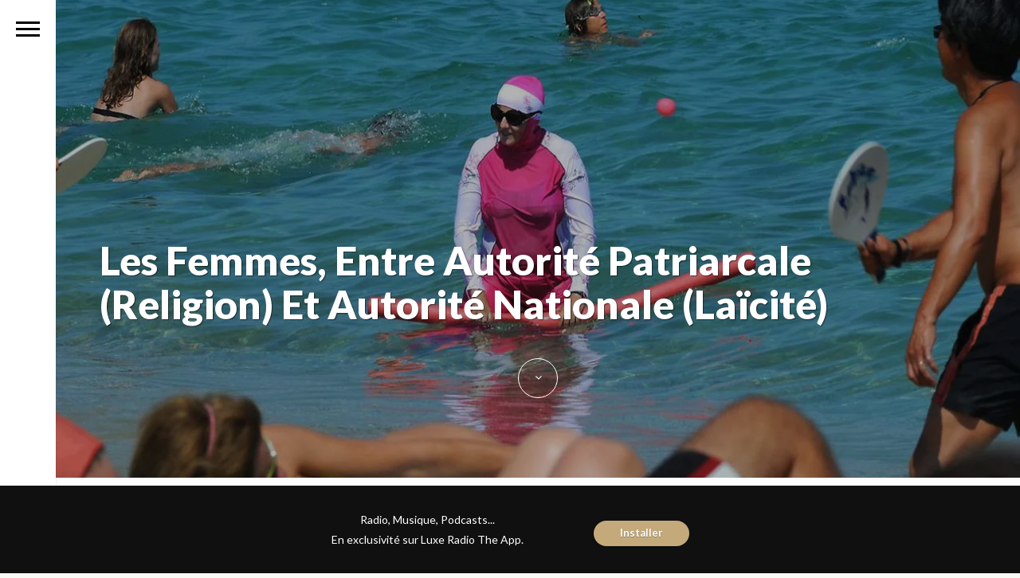

--- FILE ---
content_type: text/html; charset=UTF-8
request_url: https://www.luxeradio.ma/femmes-entre-autorite-patriarcale-religion-autorite-nationale-laicite/
body_size: 21854
content:

<!DOCTYPE html>
<html  xmlns="http://www.w3.org/1999/xhtml" prefix="" lang="fr-FR">

	<head>
		<meta http-equiv="Content-Type" content="text/html; charset=UTF-8" />
		<meta name="viewport" content="width=device-width, initial-scale=1">
		<title>Les femmes, entre autorité patriarcale (religion) et autorité nationale (laïcité)Luxe Radio</title>
		
		<link rel="pingback" href="https://www.luxeradio.ma/xmlrpc.php" />
		
	    
<meta http-equiv="Cache-Control" content="no-cache, no-store, must-revalidate" />
<meta http-equiv="Pragma" content="no-cache" />
<meta http-equiv="Expires" content="0" />


<!-- BEGIN Metadata added by the Add-Meta-Tags WordPress plugin -->
<meta property="fb:pages" content="270646794343" />
<meta name="p:domain_verify" content="bb6d2f96fb7705da4f2f69671dd1c6d3" />
<meta property="al:android:app_name" content="Luxe Radio">
<meta property="al:android:package" content="app.luxeradio.ma">
<meta property="al:ios:app_name" content="Luxe Radio">
<meta property="al:ios:app_store_id" content="1073120504">
<meta name="description" content="Le mois d’Août a été bien chargé en actualité, ce qui laisse à penser que certains ne se reposent pas, ou plutôt profitent de cette période des congés pour faire la une, particulièrement dans les pays ou l’échéance électorale approche, quitte à faire du n’importe quoi." />
<meta name="keywords" content="les matins luxe, audio" />
<!-- END Metadata added by the Add-Meta-Tags WordPress plugin -->

<meta name='robots' content='index, follow, max-image-preview:large, max-snippet:-1, max-video-preview:-1' />

	<!-- This site is optimized with the Yoast SEO plugin v26.7 - https://yoast.com/wordpress/plugins/seo/ -->
	<link rel="canonical" href="https://www.luxeradio.ma/femmes-entre-autorite-patriarcale-religion-autorite-nationale-laicite/" />
	<meta property="og:locale" content="fr_FR" />
	<meta property="og:type" content="article" />
	<meta property="og:title" content="Les femmes, entre autorité patriarcale (religion) et autorité nationale (laïcité)" />
	<meta property="og:description" content="Le mois d’Août a été bien chargé en actualité, ce qui laisse à penser que certains ne se reposent pas, ou plutôt profitent de cette période des congés pour faire la une, particulièrement dans les pays ou l’échéance électorale approche, quitte à faire du n’importe quoi. Et ce fut le cas en France, où faute [&hellip;]" />
	<meta property="og:url" content="https://www.luxeradio.ma/femmes-entre-autorite-patriarcale-religion-autorite-nationale-laicite/" />
	<meta property="og:site_name" content="Luxe Radio" />
	<meta property="article:publisher" content="http://www.facebook.com/luxeradio" />
	<meta property="article:published_time" content="2016-09-09T09:50:29+00:00" />
	<meta property="article:modified_time" content="2016-09-09T18:35:09+00:00" />
	<meta property="og:image" content="https://i1.wp.com/www.luxeradio.ma/wp-content/uploads/2016/09/CHRONIQUE-OUAZZANI-090916.jpg?fit=1199%2C667&ssl=1" />
	<meta property="og:image:width" content="1199" />
	<meta property="og:image:height" content="667" />
	<meta property="og:image:type" content="image/jpeg" />
	<meta name="author" content="Abdellah Cherif Ouazzani" />
	<meta name="twitter:card" content="summary_large_image" />
	<meta name="twitter:creator" content="@luxeradio" />
	<meta name="twitter:site" content="@luxeradio" />
	<meta name="twitter:label1" content="Écrit par" />
	<meta name="twitter:data1" content="Abdellah Cherif Ouazzani" />
	<meta name="twitter:label2" content="Durée de lecture estimée" />
	<meta name="twitter:data2" content="5 minutes" />
	<script type="application/ld+json" class="yoast-schema-graph">{"@context":"https://schema.org","@graph":[{"@type":"Article","@id":"https://www.luxeradio.ma/femmes-entre-autorite-patriarcale-religion-autorite-nationale-laicite/#article","isPartOf":{"@id":"https://www.luxeradio.ma/femmes-entre-autorite-patriarcale-religion-autorite-nationale-laicite/"},"author":{"name":"Abdellah Cherif Ouazzani","@id":"https://www.luxeradio.ma/#/schema/person/b51cd9db0c5eba619c2dd3d68de169c1"},"headline":"Les femmes, entre autorité patriarcale (religion) et autorité nationale (laïcité)","datePublished":"2016-09-09T09:50:29+00:00","dateModified":"2016-09-09T18:35:09+00:00","mainEntityOfPage":{"@id":"https://www.luxeradio.ma/femmes-entre-autorite-patriarcale-religion-autorite-nationale-laicite/"},"wordCount":951,"commentCount":0,"publisher":{"@id":"https://www.luxeradio.ma/#organization"},"image":{"@id":"https://www.luxeradio.ma/femmes-entre-autorite-patriarcale-religion-autorite-nationale-laicite/#primaryimage"},"thumbnailUrl":"https://i0.wp.com/www.luxeradio.ma/wp-content/uploads/2016/09/CHRONIQUE-OUAZZANI-090916.jpg?fit=1199%2C667&ssl=1","articleSection":["Les Matins Luxe"],"inLanguage":"fr-FR","potentialAction":[{"@type":"CommentAction","name":"Comment","target":["https://www.luxeradio.ma/femmes-entre-autorite-patriarcale-religion-autorite-nationale-laicite/#respond"]}]},{"@type":"WebPage","@id":"https://www.luxeradio.ma/femmes-entre-autorite-patriarcale-religion-autorite-nationale-laicite/","url":"https://www.luxeradio.ma/femmes-entre-autorite-patriarcale-religion-autorite-nationale-laicite/","name":"Les femmes, entre autorité patriarcale (religion) et autorité nationale (laïcité)","isPartOf":{"@id":"https://www.luxeradio.ma/#website"},"primaryImageOfPage":{"@id":"https://www.luxeradio.ma/femmes-entre-autorite-patriarcale-religion-autorite-nationale-laicite/#primaryimage"},"image":{"@id":"https://www.luxeradio.ma/femmes-entre-autorite-patriarcale-religion-autorite-nationale-laicite/#primaryimage"},"thumbnailUrl":"https://i0.wp.com/www.luxeradio.ma/wp-content/uploads/2016/09/CHRONIQUE-OUAZZANI-090916.jpg?fit=1199%2C667&ssl=1","datePublished":"2016-09-09T09:50:29+00:00","dateModified":"2016-09-09T18:35:09+00:00","breadcrumb":{"@id":"https://www.luxeradio.ma/femmes-entre-autorite-patriarcale-religion-autorite-nationale-laicite/#breadcrumb"},"inLanguage":"fr-FR","potentialAction":[{"@type":"ReadAction","target":["https://www.luxeradio.ma/femmes-entre-autorite-patriarcale-religion-autorite-nationale-laicite/"]}]},{"@type":"ImageObject","inLanguage":"fr-FR","@id":"https://www.luxeradio.ma/femmes-entre-autorite-patriarcale-religion-autorite-nationale-laicite/#primaryimage","url":"https://i0.wp.com/www.luxeradio.ma/wp-content/uploads/2016/09/CHRONIQUE-OUAZZANI-090916.jpg?fit=1199%2C667&ssl=1","contentUrl":"https://i0.wp.com/www.luxeradio.ma/wp-content/uploads/2016/09/CHRONIQUE-OUAZZANI-090916.jpg?fit=1199%2C667&ssl=1","width":1199,"height":667,"caption":"burkini"},{"@type":"BreadcrumbList","@id":"https://www.luxeradio.ma/femmes-entre-autorite-patriarcale-religion-autorite-nationale-laicite/#breadcrumb","itemListElement":[{"@type":"ListItem","position":1,"name":"Accueil","item":"https://www.luxeradio.ma/"},{"@type":"ListItem","position":2,"name":"Derniers Articles de l&rsquo;Auteur","item":"https://www.luxeradio.ma/?page_id=17"},{"@type":"ListItem","position":3,"name":"Les femmes, entre autorité patriarcale (religion) et autorité nationale (laïcité)"}]},{"@type":"WebSite","@id":"https://www.luxeradio.ma/#website","url":"https://www.luxeradio.ma/","name":"Luxe Radio","description":"","publisher":{"@id":"https://www.luxeradio.ma/#organization"},"potentialAction":[{"@type":"SearchAction","target":{"@type":"EntryPoint","urlTemplate":"https://www.luxeradio.ma/?s={search_term_string}"},"query-input":{"@type":"PropertyValueSpecification","valueRequired":true,"valueName":"search_term_string"}}],"inLanguage":"fr-FR"},{"@type":"Organization","@id":"https://www.luxeradio.ma/#organization","name":"Luxe Radio","url":"https://www.luxeradio.ma/","logo":{"@type":"ImageObject","inLanguage":"fr-FR","@id":"https://www.luxeradio.ma/#/schema/logo/image/","url":"https://i0.wp.com/www.luxeradio.ma/wp-content/uploads/2015/09/luxeradio_oeuf.jpg?fit=512%2C512&ssl=1","contentUrl":"https://i0.wp.com/www.luxeradio.ma/wp-content/uploads/2015/09/luxeradio_oeuf.jpg?fit=512%2C512&ssl=1","width":512,"height":512,"caption":"Luxe Radio"},"image":{"@id":"https://www.luxeradio.ma/#/schema/logo/image/"},"sameAs":["http://www.facebook.com/luxeradio","https://x.com/luxeradio","http://www.instagram.com/luxeradio","https://www.pinterest.com/luxeradio/"]},{"@type":"Person","@id":"https://www.luxeradio.ma/#/schema/person/b51cd9db0c5eba619c2dd3d68de169c1","name":"Abdellah Cherif Ouazzani","image":{"@type":"ImageObject","inLanguage":"fr-FR","@id":"https://www.luxeradio.ma/#/schema/person/image/","url":"https://secure.gravatar.com/avatar/4861ab842f4f09c6bbe83f51bb96c44c25573fbc7552c83e0c9fcfccd616bab9?s=96&d=mm&r=g","contentUrl":"https://secure.gravatar.com/avatar/4861ab842f4f09c6bbe83f51bb96c44c25573fbc7552c83e0c9fcfccd616bab9?s=96&d=mm&r=g","caption":"Abdellah Cherif Ouazzani"},"url":"https://www.luxeradio.ma/author/abdellah-cherif-ouazzani/"}]}</script>
	<!-- / Yoast SEO plugin. -->


<link rel='dns-prefetch' href='//cdnjs.cloudflare.com' />
<link rel='dns-prefetch' href='//secure.gravatar.com' />
<link rel='dns-prefetch' href='//stats.wp.com' />
<link rel='dns-prefetch' href='//v0.wordpress.com' />
<link rel='preconnect' href='//i0.wp.com' />
<link rel="alternate" type="application/rss+xml" title="Luxe Radio &raquo; Flux" href="https://www.luxeradio.ma/feed/" />
<link rel="alternate" type="application/rss+xml" title="Luxe Radio &raquo; Flux des commentaires" href="https://www.luxeradio.ma/comments/feed/" />
<link rel="alternate" type="application/rss+xml" title="Luxe Radio &raquo; Les femmes, entre autorité patriarcale (religion) et autorité nationale (laïcité) Flux des commentaires" href="https://www.luxeradio.ma/femmes-entre-autorite-patriarcale-religion-autorite-nationale-laicite/feed/" />
<link rel="alternate" title="oEmbed (JSON)" type="application/json+oembed" href="https://www.luxeradio.ma/wp-json/oembed/1.0/embed?url=https%3A%2F%2Fwww.luxeradio.ma%2Ffemmes-entre-autorite-patriarcale-religion-autorite-nationale-laicite%2F" />
<link rel="alternate" title="oEmbed (XML)" type="text/xml+oembed" href="https://www.luxeradio.ma/wp-json/oembed/1.0/embed?url=https%3A%2F%2Fwww.luxeradio.ma%2Ffemmes-entre-autorite-patriarcale-religion-autorite-nationale-laicite%2F&#038;format=xml" />
<link rel="alternate" type="application/rss+xml" title="Flux Luxe Radio &raquo; Stories" href="https://www.luxeradio.ma/web-stories/feed/"><style id='wp-img-auto-sizes-contain-inline-css' type='text/css'>
img:is([sizes=auto i],[sizes^="auto," i]){contain-intrinsic-size:3000px 1500px}
/*# sourceURL=wp-img-auto-sizes-contain-inline-css */
</style>
<style id='wp-emoji-styles-inline-css' type='text/css'>

	img.wp-smiley, img.emoji {
		display: inline !important;
		border: none !important;
		box-shadow: none !important;
		height: 1em !important;
		width: 1em !important;
		margin: 0 0.07em !important;
		vertical-align: -0.1em !important;
		background: none !important;
		padding: 0 !important;
	}
/*# sourceURL=wp-emoji-styles-inline-css */
</style>
<style id='wp-block-library-inline-css' type='text/css'>
:root{--wp-block-synced-color:#7a00df;--wp-block-synced-color--rgb:122,0,223;--wp-bound-block-color:var(--wp-block-synced-color);--wp-editor-canvas-background:#ddd;--wp-admin-theme-color:#007cba;--wp-admin-theme-color--rgb:0,124,186;--wp-admin-theme-color-darker-10:#006ba1;--wp-admin-theme-color-darker-10--rgb:0,107,160.5;--wp-admin-theme-color-darker-20:#005a87;--wp-admin-theme-color-darker-20--rgb:0,90,135;--wp-admin-border-width-focus:2px}@media (min-resolution:192dpi){:root{--wp-admin-border-width-focus:1.5px}}.wp-element-button{cursor:pointer}:root .has-very-light-gray-background-color{background-color:#eee}:root .has-very-dark-gray-background-color{background-color:#313131}:root .has-very-light-gray-color{color:#eee}:root .has-very-dark-gray-color{color:#313131}:root .has-vivid-green-cyan-to-vivid-cyan-blue-gradient-background{background:linear-gradient(135deg,#00d084,#0693e3)}:root .has-purple-crush-gradient-background{background:linear-gradient(135deg,#34e2e4,#4721fb 50%,#ab1dfe)}:root .has-hazy-dawn-gradient-background{background:linear-gradient(135deg,#faaca8,#dad0ec)}:root .has-subdued-olive-gradient-background{background:linear-gradient(135deg,#fafae1,#67a671)}:root .has-atomic-cream-gradient-background{background:linear-gradient(135deg,#fdd79a,#004a59)}:root .has-nightshade-gradient-background{background:linear-gradient(135deg,#330968,#31cdcf)}:root .has-midnight-gradient-background{background:linear-gradient(135deg,#020381,#2874fc)}:root{--wp--preset--font-size--normal:16px;--wp--preset--font-size--huge:42px}.has-regular-font-size{font-size:1em}.has-larger-font-size{font-size:2.625em}.has-normal-font-size{font-size:var(--wp--preset--font-size--normal)}.has-huge-font-size{font-size:var(--wp--preset--font-size--huge)}.has-text-align-center{text-align:center}.has-text-align-left{text-align:left}.has-text-align-right{text-align:right}.has-fit-text{white-space:nowrap!important}#end-resizable-editor-section{display:none}.aligncenter{clear:both}.items-justified-left{justify-content:flex-start}.items-justified-center{justify-content:center}.items-justified-right{justify-content:flex-end}.items-justified-space-between{justify-content:space-between}.screen-reader-text{border:0;clip-path:inset(50%);height:1px;margin:-1px;overflow:hidden;padding:0;position:absolute;width:1px;word-wrap:normal!important}.screen-reader-text:focus{background-color:#ddd;clip-path:none;color:#444;display:block;font-size:1em;height:auto;left:5px;line-height:normal;padding:15px 23px 14px;text-decoration:none;top:5px;width:auto;z-index:100000}html :where(.has-border-color){border-style:solid}html :where([style*=border-top-color]){border-top-style:solid}html :where([style*=border-right-color]){border-right-style:solid}html :where([style*=border-bottom-color]){border-bottom-style:solid}html :where([style*=border-left-color]){border-left-style:solid}html :where([style*=border-width]){border-style:solid}html :where([style*=border-top-width]){border-top-style:solid}html :where([style*=border-right-width]){border-right-style:solid}html :where([style*=border-bottom-width]){border-bottom-style:solid}html :where([style*=border-left-width]){border-left-style:solid}html :where(img[class*=wp-image-]){height:auto;max-width:100%}:where(figure){margin:0 0 1em}html :where(.is-position-sticky){--wp-admin--admin-bar--position-offset:var(--wp-admin--admin-bar--height,0px)}@media screen and (max-width:600px){html :where(.is-position-sticky){--wp-admin--admin-bar--position-offset:0px}}

/*# sourceURL=wp-block-library-inline-css */
</style><style id='global-styles-inline-css' type='text/css'>
:root{--wp--preset--aspect-ratio--square: 1;--wp--preset--aspect-ratio--4-3: 4/3;--wp--preset--aspect-ratio--3-4: 3/4;--wp--preset--aspect-ratio--3-2: 3/2;--wp--preset--aspect-ratio--2-3: 2/3;--wp--preset--aspect-ratio--16-9: 16/9;--wp--preset--aspect-ratio--9-16: 9/16;--wp--preset--color--black: #000000;--wp--preset--color--cyan-bluish-gray: #abb8c3;--wp--preset--color--white: #ffffff;--wp--preset--color--pale-pink: #f78da7;--wp--preset--color--vivid-red: #cf2e2e;--wp--preset--color--luminous-vivid-orange: #ff6900;--wp--preset--color--luminous-vivid-amber: #fcb900;--wp--preset--color--light-green-cyan: #7bdcb5;--wp--preset--color--vivid-green-cyan: #00d084;--wp--preset--color--pale-cyan-blue: #8ed1fc;--wp--preset--color--vivid-cyan-blue: #0693e3;--wp--preset--color--vivid-purple: #9b51e0;--wp--preset--gradient--vivid-cyan-blue-to-vivid-purple: linear-gradient(135deg,rgb(6,147,227) 0%,rgb(155,81,224) 100%);--wp--preset--gradient--light-green-cyan-to-vivid-green-cyan: linear-gradient(135deg,rgb(122,220,180) 0%,rgb(0,208,130) 100%);--wp--preset--gradient--luminous-vivid-amber-to-luminous-vivid-orange: linear-gradient(135deg,rgb(252,185,0) 0%,rgb(255,105,0) 100%);--wp--preset--gradient--luminous-vivid-orange-to-vivid-red: linear-gradient(135deg,rgb(255,105,0) 0%,rgb(207,46,46) 100%);--wp--preset--gradient--very-light-gray-to-cyan-bluish-gray: linear-gradient(135deg,rgb(238,238,238) 0%,rgb(169,184,195) 100%);--wp--preset--gradient--cool-to-warm-spectrum: linear-gradient(135deg,rgb(74,234,220) 0%,rgb(151,120,209) 20%,rgb(207,42,186) 40%,rgb(238,44,130) 60%,rgb(251,105,98) 80%,rgb(254,248,76) 100%);--wp--preset--gradient--blush-light-purple: linear-gradient(135deg,rgb(255,206,236) 0%,rgb(152,150,240) 100%);--wp--preset--gradient--blush-bordeaux: linear-gradient(135deg,rgb(254,205,165) 0%,rgb(254,45,45) 50%,rgb(107,0,62) 100%);--wp--preset--gradient--luminous-dusk: linear-gradient(135deg,rgb(255,203,112) 0%,rgb(199,81,192) 50%,rgb(65,88,208) 100%);--wp--preset--gradient--pale-ocean: linear-gradient(135deg,rgb(255,245,203) 0%,rgb(182,227,212) 50%,rgb(51,167,181) 100%);--wp--preset--gradient--electric-grass: linear-gradient(135deg,rgb(202,248,128) 0%,rgb(113,206,126) 100%);--wp--preset--gradient--midnight: linear-gradient(135deg,rgb(2,3,129) 0%,rgb(40,116,252) 100%);--wp--preset--font-size--small: 13px;--wp--preset--font-size--medium: 20px;--wp--preset--font-size--large: 36px;--wp--preset--font-size--x-large: 42px;--wp--preset--spacing--20: 0.44rem;--wp--preset--spacing--30: 0.67rem;--wp--preset--spacing--40: 1rem;--wp--preset--spacing--50: 1.5rem;--wp--preset--spacing--60: 2.25rem;--wp--preset--spacing--70: 3.38rem;--wp--preset--spacing--80: 5.06rem;--wp--preset--shadow--natural: 6px 6px 9px rgba(0, 0, 0, 0.2);--wp--preset--shadow--deep: 12px 12px 50px rgba(0, 0, 0, 0.4);--wp--preset--shadow--sharp: 6px 6px 0px rgba(0, 0, 0, 0.2);--wp--preset--shadow--outlined: 6px 6px 0px -3px rgb(255, 255, 255), 6px 6px rgb(0, 0, 0);--wp--preset--shadow--crisp: 6px 6px 0px rgb(0, 0, 0);}:where(.is-layout-flex){gap: 0.5em;}:where(.is-layout-grid){gap: 0.5em;}body .is-layout-flex{display: flex;}.is-layout-flex{flex-wrap: wrap;align-items: center;}.is-layout-flex > :is(*, div){margin: 0;}body .is-layout-grid{display: grid;}.is-layout-grid > :is(*, div){margin: 0;}:where(.wp-block-columns.is-layout-flex){gap: 2em;}:where(.wp-block-columns.is-layout-grid){gap: 2em;}:where(.wp-block-post-template.is-layout-flex){gap: 1.25em;}:where(.wp-block-post-template.is-layout-grid){gap: 1.25em;}.has-black-color{color: var(--wp--preset--color--black) !important;}.has-cyan-bluish-gray-color{color: var(--wp--preset--color--cyan-bluish-gray) !important;}.has-white-color{color: var(--wp--preset--color--white) !important;}.has-pale-pink-color{color: var(--wp--preset--color--pale-pink) !important;}.has-vivid-red-color{color: var(--wp--preset--color--vivid-red) !important;}.has-luminous-vivid-orange-color{color: var(--wp--preset--color--luminous-vivid-orange) !important;}.has-luminous-vivid-amber-color{color: var(--wp--preset--color--luminous-vivid-amber) !important;}.has-light-green-cyan-color{color: var(--wp--preset--color--light-green-cyan) !important;}.has-vivid-green-cyan-color{color: var(--wp--preset--color--vivid-green-cyan) !important;}.has-pale-cyan-blue-color{color: var(--wp--preset--color--pale-cyan-blue) !important;}.has-vivid-cyan-blue-color{color: var(--wp--preset--color--vivid-cyan-blue) !important;}.has-vivid-purple-color{color: var(--wp--preset--color--vivid-purple) !important;}.has-black-background-color{background-color: var(--wp--preset--color--black) !important;}.has-cyan-bluish-gray-background-color{background-color: var(--wp--preset--color--cyan-bluish-gray) !important;}.has-white-background-color{background-color: var(--wp--preset--color--white) !important;}.has-pale-pink-background-color{background-color: var(--wp--preset--color--pale-pink) !important;}.has-vivid-red-background-color{background-color: var(--wp--preset--color--vivid-red) !important;}.has-luminous-vivid-orange-background-color{background-color: var(--wp--preset--color--luminous-vivid-orange) !important;}.has-luminous-vivid-amber-background-color{background-color: var(--wp--preset--color--luminous-vivid-amber) !important;}.has-light-green-cyan-background-color{background-color: var(--wp--preset--color--light-green-cyan) !important;}.has-vivid-green-cyan-background-color{background-color: var(--wp--preset--color--vivid-green-cyan) !important;}.has-pale-cyan-blue-background-color{background-color: var(--wp--preset--color--pale-cyan-blue) !important;}.has-vivid-cyan-blue-background-color{background-color: var(--wp--preset--color--vivid-cyan-blue) !important;}.has-vivid-purple-background-color{background-color: var(--wp--preset--color--vivid-purple) !important;}.has-black-border-color{border-color: var(--wp--preset--color--black) !important;}.has-cyan-bluish-gray-border-color{border-color: var(--wp--preset--color--cyan-bluish-gray) !important;}.has-white-border-color{border-color: var(--wp--preset--color--white) !important;}.has-pale-pink-border-color{border-color: var(--wp--preset--color--pale-pink) !important;}.has-vivid-red-border-color{border-color: var(--wp--preset--color--vivid-red) !important;}.has-luminous-vivid-orange-border-color{border-color: var(--wp--preset--color--luminous-vivid-orange) !important;}.has-luminous-vivid-amber-border-color{border-color: var(--wp--preset--color--luminous-vivid-amber) !important;}.has-light-green-cyan-border-color{border-color: var(--wp--preset--color--light-green-cyan) !important;}.has-vivid-green-cyan-border-color{border-color: var(--wp--preset--color--vivid-green-cyan) !important;}.has-pale-cyan-blue-border-color{border-color: var(--wp--preset--color--pale-cyan-blue) !important;}.has-vivid-cyan-blue-border-color{border-color: var(--wp--preset--color--vivid-cyan-blue) !important;}.has-vivid-purple-border-color{border-color: var(--wp--preset--color--vivid-purple) !important;}.has-vivid-cyan-blue-to-vivid-purple-gradient-background{background: var(--wp--preset--gradient--vivid-cyan-blue-to-vivid-purple) !important;}.has-light-green-cyan-to-vivid-green-cyan-gradient-background{background: var(--wp--preset--gradient--light-green-cyan-to-vivid-green-cyan) !important;}.has-luminous-vivid-amber-to-luminous-vivid-orange-gradient-background{background: var(--wp--preset--gradient--luminous-vivid-amber-to-luminous-vivid-orange) !important;}.has-luminous-vivid-orange-to-vivid-red-gradient-background{background: var(--wp--preset--gradient--luminous-vivid-orange-to-vivid-red) !important;}.has-very-light-gray-to-cyan-bluish-gray-gradient-background{background: var(--wp--preset--gradient--very-light-gray-to-cyan-bluish-gray) !important;}.has-cool-to-warm-spectrum-gradient-background{background: var(--wp--preset--gradient--cool-to-warm-spectrum) !important;}.has-blush-light-purple-gradient-background{background: var(--wp--preset--gradient--blush-light-purple) !important;}.has-blush-bordeaux-gradient-background{background: var(--wp--preset--gradient--blush-bordeaux) !important;}.has-luminous-dusk-gradient-background{background: var(--wp--preset--gradient--luminous-dusk) !important;}.has-pale-ocean-gradient-background{background: var(--wp--preset--gradient--pale-ocean) !important;}.has-electric-grass-gradient-background{background: var(--wp--preset--gradient--electric-grass) !important;}.has-midnight-gradient-background{background: var(--wp--preset--gradient--midnight) !important;}.has-small-font-size{font-size: var(--wp--preset--font-size--small) !important;}.has-medium-font-size{font-size: var(--wp--preset--font-size--medium) !important;}.has-large-font-size{font-size: var(--wp--preset--font-size--large) !important;}.has-x-large-font-size{font-size: var(--wp--preset--font-size--x-large) !important;}
/*# sourceURL=global-styles-inline-css */
</style>

<style id='classic-theme-styles-inline-css' type='text/css'>
/*! This file is auto-generated */
.wp-block-button__link{color:#fff;background-color:#32373c;border-radius:9999px;box-shadow:none;text-decoration:none;padding:calc(.667em + 2px) calc(1.333em + 2px);font-size:1.125em}.wp-block-file__button{background:#32373c;color:#fff;text-decoration:none}
/*# sourceURL=/wp-includes/css/classic-themes.min.css */
</style>
<link rel='stylesheet' id='font-awesome-four-css' href='https://www.luxeradio.ma/wp-content/plugins/font-awesome-4-menus/css/font-awesome.min.css?ver=4.7.0' type='text/css' media='all' />
<link rel='stylesheet' id='wpfront-notification-bar-css' href='https://www.luxeradio.ma/wp-content/plugins/wpfront-notification-bar/css/wpfront-notification-bar.min.css?ver=3.5.1.05102' type='text/css' media='all' />
<link rel='stylesheet' id='bootstrap-style-css' href='https://www.luxeradio.ma/wp-content/themes/luxeradio%20V1.7.0/assets/css/vendors/bootstrap.css?ver=1.7.0' type='text/css' media='all' />
<link rel='stylesheet' id='font-awesome-css' href='https://www.luxeradio.ma/wp-content/themes/luxeradio%20V1.7.0/assets/css/vendors/font-awesome.css?ver=1.7.0' type='text/css' media='all' />
<link rel='stylesheet' id='magnific-css' href='https://www.luxeradio.ma/wp-content/themes/luxeradio%20V1.7.0/assets/css/vendors/magnific-popup.css?ver=1.7.0' type='text/css' media='all' />
<link rel='stylesheet' id='media-element-css' href='https://www.luxeradio.ma/wp-content/themes/luxeradio%20V1.7.0/assets/css/vendors/mediaelementplayer.css?ver=1.7.0' type='text/css' media='all' />
<link rel='stylesheet' id='rslider-css' href='https://www.luxeradio.ma/wp-content/themes/luxeradio%20V1.7.0/assets/css/vendors/responsiveslides.css?ver=1.7.0' type='text/css' media='all' />
<link rel='stylesheet' id='classycompare-css' href='https://www.luxeradio.ma/wp-content/themes/luxeradio%20V1.7.0/assets/css/vendors/jquery.classycompare.css?ver=1.7.0' type='text/css' media='all' />
<link rel='stylesheet' id='theme-style-css' href='https://www.luxeradio.ma/wp-content/themes/luxeradio%20V1.7.0/assets/css/style.css?ver=1.7.0' type='text/css' media='all' />
<link rel='stylesheet' id='theme-shop-css' href='https://www.luxeradio.ma/wp-content/themes/luxeradio%20V1.7.0/assets/css/toranj-woocommerce.css?ver=1.7.0' type='text/css' media='all' />
<link rel='stylesheet' id='500px-font-faces-css' href='https://www.luxeradio.ma/wp-content/themes/luxeradio%20V1.7.0/assets/css/vendors/fontello-500px.css?ver=1.7.0' type='text/css' media='all' />
<link rel='stylesheet' id='ms-main-css' href='https://www.luxeradio.ma/wp-content/plugins/masterslider/public/assets/css/masterslider.main.css?ver=3.7.12' type='text/css' media='all' />
<link rel='stylesheet' id='ms-custom-css' href='https://www.luxeradio.ma/wp-content/uploads/masterslider/custom.css?ver=199.9' type='text/css' media='all' />
<link rel='stylesheet' id='0-css' href='https://www.luxeradio.ma/wp-content/themes/luxeradio%20V1.7.0/assets/css/toranj-msslider.css?ver=1.0' type='text/css' media='all' />
<script type="text/javascript" src="https://www.luxeradio.ma/wp-includes/js/jquery/jquery.min.js?ver=3.7.1" id="jquery-core-js"></script>
<script type="text/javascript" src="https://www.luxeradio.ma/wp-includes/js/jquery/jquery-migrate.min.js?ver=3.4.1" id="jquery-migrate-js"></script>
<script type="text/javascript" src="https://www.luxeradio.ma/wp-content/plugins/wpfront-notification-bar/js/wpfront-notification-bar.min.js?ver=3.5.1.05102" id="wpfront-notification-bar-js"></script>
<script type="text/javascript" src="//cdnjs.cloudflare.com/ajax/libs/modernizr/2.8.3/modernizr.min.js?ver=31a0c46f412924a17b177190657e03d4" id="modernizr-js"></script>
<script></script><link rel="https://api.w.org/" href="https://www.luxeradio.ma/wp-json/" /><link rel="alternate" title="JSON" type="application/json" href="https://www.luxeradio.ma/wp-json/wp/v2/posts/13698" /><link rel="EditURI" type="application/rsd+xml" title="RSD" href="https://www.luxeradio.ma/xmlrpc.php?rsd" />

<link rel='shortlink' href='https://wp.me/p6QMX2-3yW' />
		<meta property="fb:pages" content="270646794343" />
					<meta property="ia:markup_url" content="https://www.luxeradio.ma/femmes-entre-autorite-patriarcale-religion-autorite-nationale-laicite/?ia_markup=1" />
			<script type='application/ld+json'> 
{
  "@context": "http://www.schema.org",
  "@type": "Organization",
  "name": "Luxe Radio",
  "url": "https://www.luxeradio.ma",
  "sameAs" : [ "https://www.facebook.com/luxeradio",
    "https://www.twitter.com/luxeradio",
    "https://instagram.com/luxeradio"],
  "logo": "https://www.luxeradio.ma/wp-content/uploads/2015/09/luxe_radio_logo.png",
  "description": "La radio du goût, de l'élégance et du raffinement, entend être la vitrine de l’excellence et du meilleur de la création marocaine et internationale.",
  "address": {
    "@type": "PostalAddress",
    "streetAddress": "48 Boulevard Rahal El Meskini",
    "addressLocality": "Casablanca",
    "addressRegion": "Grand Casablanca",
    "postalCode": "20000",
    "addressCountry": "Morocco"
  },
  "contactPoint": {
    "@type": "ContactPoint",
    "telephone": "+212522484428"
  }
}
 </script><script>var ms_grabbing_curosr='https://www.luxeradio.ma/wp-content/plugins/masterslider/public/assets/css/common/grabbing.cur',ms_grab_curosr='https://www.luxeradio.ma/wp-content/plugins/masterslider/public/assets/css/common/grab.cur';</script>
<meta name="generator" content="MasterSlider 3.7.12 - Responsive Touch Image Slider" />
	<style>img#wpstats{display:none}</style>
		<link href='https://fonts.googleapis.com/css?family=Lato:100,200,300,400,600,700,900,b' rel='stylesheet' type='text/css'><style>body,
						.tj-hover-3 .tj-overlay .subtitle,
						.tj-hover-2 .tj-overlay .subtitle,
						.tj-hover-1 .tj-overlay .subtitle,
						.page-side .title .second-part,
						.tj-circle-hover .tj-overlay .details .subtitle,
						.tj-hover-3 .tj-overlay .subtitle,
						.double-title span,
						.product-categories .children li a, 
						.product-categories .children li span,
						.thin-text,h1,h2,h3,h4,h5,
						.page-side .title,
						.double-title,
						.project-title,
						.cap-compact .cap-title,
						.side-title,
						.tj-hover-3 .tj-overlay .title,
						.blog-grid .post-header,
						#post-header .header-content .post-title,
						.contact-detail h5,
						.widget-title,.cap-lg .cap-title,
						.vertical-services .service-details .title,
						.call-to-action .action-title,
						.cap-elegant .cap-des,
						.team-item .team-content .title,
						.vertical-services .service-details .title,
						.owl-slide .owl-caption .title,
						.owl-slide .owl-caption .title, .owl-caption i,
						.contact-detail h5,
						.wpb_toggle,
						.cap-toranj .cap-title,
						.team-members .left-side .item .team-title,
						.team-members .left-side .item .team-title span
						{font-family:Lato;}
				</style><style>
			body{font-size:14px;}
		</style><script>window.owlabrtl =  false;</script><script>window.owlabUseAjax =  true;</script><script>window.owlabAccentColor = '#000000';</script><script>
			window.toranjGmapMaxZoom =  20;
			window.toranjGmapInitialZoom =  16;
		</script><script>window.tjAjaxUrl = 'https://www.luxeradio.ma/wp-admin/admin-ajax.php';</script><style type="text/css" id="toranj-custom-styles"> ::selection{ background-color:#000000; } ::-moz-selection{ background-color:#000000; } .btn-toranj, .back-to-top:hover, .back-to-top:focus, #back-to-top:hover, #back-to-top:focus, .lined:after, .bordered:after, #navigation li.current-menu-item a:before, #navigation li.current-menu-parent >a:before, #navigation .nav-prev>a:before, #portfolio-nav li a:hover i, #portfolio-nav li a:focus i, .grid-filters:after, .tj-hover-3 .tj-overlay .title:after, #ascrail2000-hr> div, #blog-more:hover, #blog-more:focus, .section-title:after, .team-item .team-content .subtitle:after, .team-socials li a:hover i,.team-socials li a:focus i, .skill-item .bar, .ib-center .ib-icon, .cap-lg .cap-des:after, .ms-staff-carousel .ms-staff-info h4:after, .ms-skin-toranj .ms-slide .ms-slide-vpbtn:hover, .ms-skin-toranj .ms-video-btn:hover, .tj-mp-action:hover i, .tj-mp-action:focus i, .tj-mp-close:hover i, .tj-mp-close:focus i, #menu-toggle,#menu-toggle:after, #menu-toggle:before, .portfolio-nav li a:hover i, .portfolio-nav li a:focus i, .bordered:after, .bordered-fine:after, .team-members .content-carousel .item .info:before, #menu-toggle, #menu-toggle:after, #menu-toggle:before, #commentform #submit, .team-members .left-side .item .info:before, .widget .widgettitle:after, .tj-hover-1 .tj-overlay:after, .tj-hover-5.colorbg:after, .cap-toranj .cap-title:after, .tj-ms-skin .ms-slide .ms-slide-vpbtn:hover, .tj-ms-skin .ms-video-btn:hover, .post-password-form input[type="submit"], .widget_search input[type="submit"], #navigation li.current-menu-item a:before, #navigation li.current-menu-parent >a:before, #navigation .nav-prev>a:before, .dark-template .tj-password i, #social-sharing-trigger, #social-sharing .sharing-icon { background-color:#000000; } .btn-toranj:hover, .btn-toranj:focus, .btn-toranj:active, .btn-toranj.active, .woocommerce span.onsale, .woocommerce-page span.onsale, .shop-post-title a::after, #social-sharing-trigger:hover, #social-sharing-trigger:focus { background-color:#303030; } a, ul.list-iconed-circle i, ul.list-iconed-square i, #menu-icon, .page-title .title span, .tj-form label, #portfolio-nav li a, .fixed-filter .select-filter i, ul.list-items .list-label, .vertical-carousel .vcarousel-next a, .vertical-carousel .vcarousel-prev a, .vertical-carousel .vcarousel-counter, .blog-minimal-s #blog-list .post-meta, .blog-minimal #blog-list .post-meta, #blog-more, #post-body #post-side a:hover, #post-body #post-side a:focus, .colored, .team-socials li a, .vertical-services li i, .accordion .item.active .head a, .accordion .item .head a:hover, .accordion .item .head a:focus, .tabs .tabs-head li.active a, .tabs .tabs-head li:hover a, .tabs .tabs-head li:focus a, .owl-caption a:hover i, .owl-caption a:focus i, .ms-skin-toranj .ms-nav-next, .ms-skin-toranj .ms-nav-prev, .ms-skin-toranj .tj-ms-counter, .tj-ms-gallery .ms-thumb-list, .ms-skin-toranj .ms-slide .ms-slide-vpbtn, .ms-skin-toranj .ms-video-btn, .ms-skin-toranj .ms-slide .ms-slide-vpbtn:after, .ms-skin-toranj .ms-video-btn:after, .ms-skin-toranj .tj-controlls-vmode .tj-ms-counter, .grid-filters-wrapper .select-filter i, .btn-toranj.alt, .icon-box .ib-icon, .wpb_content_element .wpb_tabs_nav li.ui-tabs-active a, .tj-ms-skin .ms-nav-next, .tj-ms-skin .ms-nav-prev, .tj-ms-skin .tj-controlls-vmode .tj-ms-counter, .tj-ms-skin .ms-slide .ms-slide-vpbtn, .tj-ms-skin .ms-video-btn, .cart-contents, .woocommerce .star-rating, .woocommerce-page .star-rating, .woocommerce .star-rating, .woocommerce-page .star-rating, .woocommerce .star-rating::before, .woocommerce-page .star-rating::before, .blog-grid .sticky-span, .tj-playbtn, .tj-ms-skin .tj-ms-counter, .tj-ms-skin .ms-slide .ms-slide-vpbtn:after, .tj-ms-skin .ms-video-btn:after, #inner-bar { color:#000000; } .ib-center .ib-icon{ color:#fff; } a:hover,a:focus, .page-side .title .second-part, .blog-list .post-header a:hover, .blog-list .post-header a:focus, .blog-list .post-meta span a:hover, .blog-list .post-meta span a:focus, .widget-recent-posts .date, .portfolio-nav li a, .contact-detail h5{ color:#303030; } .btn-toranj.alt, .btn-toranj, .back-to-top, #back-to-top, ul.list-iconed-circle i, ul.list-iconed-square i, #portfolio-nav li a i, #blog-more, .team-socials li a i, .vertical-services li, .vertical-services li i, .icon-box .ib-icon, .cap-compact, .cap-compact.cap-reverse, .ms-skin-toranj .ms-slide .ms-slide-vpbtn, .ms-skin-toranj .ms-video-btn, .tj-mp-action i, .portfolio-nav li a i, .btn-toranj:hover, .btn-toranj:focus, .btn-toranj:active, .btn-toranj.active, .tj-ms-skin .ms-slide .ms-slide-vpbtn, .tj-ms-skin .ms-video-btn, blockquote, #commentform #submit, .post-password-form input[type="submit"], .widget_search input[type="submit"] { border-color:#000000; } .btn-toranj.alt:hover{ color:#fff; } .regular-page{ background-color:#ffffff; } #main-content.dark-template, .regular-page-dark{ background-color:#0a0a0a; } .page-side{ background-color:#ffffff; } .page-main, #main-content .nicescroll-rails, #ajax-folio-loader { background-color:#ffffff; } #side-bar{ background-color:#ffffff; } #inner-bar{ background-color:#ffffff; } /*---sample style to change the color of menu icon --*/ /* #menu-toggle, #menu-toggle:after, #menu-toggle:before{ background-color:#fff; } */ .page-id-28709 #menu-toggle-wrapper, .page-id-25256 #menu-toggle-wrapper, .page-id-28708 #menu-toggle-wrapper{ display : none !important; } .filtered-list{ display:none; } .tags-span{ color:white; } .breadcrumb{ display:none; } /*--TITLE--*/ .page-side .title{ color: #000000; } .left-side .team-title{ color: #000000; } /*--404--*/ .p404{ background-color:#000; } .p404-home a{ color:#000; } /*--ICON--*/ .fa-spotify:before{ content:"\f179"; } .fa-github:before{ content:"\f17b"; } /*--RADIO-TP--*/ #wptpa_top{ color:#fff !important; } /*--RADIO-BG--*/ .bmplayer-style-2 { background:none !important; opacity: 1 !important; padding: 1px !important; } .bmplayer-container.bmplayer-style-2{ -moz-border-radius-topleft: 0px; -webkit-border-top-left-radius: 0px; border-top-left-radius: 0px; -moz-border-radius-bottomleft: 0px; -webkit-border-bottom-left-radius: 0px; border-bottom-left-radius: 0px; right:10px; top:100px; width:50px; height:50px; overflow:hidden; } /*--MENU--*/ #navigation li.menu-item-has-children > a:after{ content: "\f107"; } li.menu-item{ border-top: 0 !important; /* text-align: center; */ } #navigation ul.sub-menu li{ border-bottom: 0 !important; /* text-align: center; */ padding: 0px 28px; } #navigation li a{ padding: 9px 45px; color: #000000; } #navigation li a .fa { width: 15px; color: #000000; } #copyright { color: #000000; } .social-icons li a:hover, .social-icons li a:focus{ color: grey; /* Color code goes here */ } .social-icons li a{ color: #262626; } .social-icons{ padding-top: 14px !important; } /*--SUB-MENU--*/ .sub-menu{ position: inherit !important; height: 0 !important; } .sub-menu.sub-menu-expanded{ height: auto !important; } #navigation ul.sub-menu li:last-child { margin-bottom: 0 !important; } li.nav-prev{ display: none; } .sub-menu-expanded{ background-color: white !important; } /*--SLIDER--*/ .tj-ms-counter{ display: none; } #khel .cap-bordered{ border-left: 10px solid black; } .ms-slide-loading{ width: 64px !important; height: 64px !important; background-color: #0a0a0a !important; } /*--RELATED POSTS--*/ .related-posts img{ margin-right: 10px; contain-intrinsic-size: auto 100px; } @media only screen and (max-width: 800px){ .list-related-posts li a{ display: table-cell; width: 100%; height: 100px; position: relative; padding-left: 110px; vertical-align: middle; } .list-related-posts li a img{ display: inline-block; position: absolute; top: 0; left: 0; } } /*--WIDGET--*/ #side-contents{ padding-bottom: 214px !important; } /*--AVATAR--*/ .post-author-image{ display: none; } @media only screen and (max-width: 992px){ .post-meta-inner{ margin-left: 0; } } /*--scroll-to-content--*/ .scroll-to-content{ margin: 0 auto; width: 50px; height: 50px; border-radius: 50%; border: 1px solid #fff; color: #fff; position: relative; display: block; background-color: transparent; clear: both; } .scroll-to-content:hover{ color: #fff; } .scroll-to-content:after{ content: "\f107"; font-family: FontAwesome; position: absolute; width: 100%; height: 100%; text-align: center; line-height: 50px; margin-top: -2px; } /*--PLAYER--*/ @media only screen and (max-width:900px){ .grid-blog-list .post{ width: 100% !important; } } @media only screen and (max-width:1024px){ .grid-blog-list .post{ width: 100% !important; } #columns-separator{ display: none; } } /*--BLOG-HEADER--*/ @media only screen and (max-width:992px){ .page-side{ position: fixed; top: 0 !important; left: 0 !important; } .page-main{ margin-top: 70px; } } /*--BLOG-ARTICLE-DISPLAY--*/ .img-fit { max-height: 300px ! important; } /*--SEARCH--*/ .nav-links { text-transform:uppercase; } .nav-links .page-numbers { font-size:12px; color:#818181; border:1px solid #444; display:inline-block; padding:10px 12px; } .nav-links .page-numbers.current { background:#eee; border-color:#ccc; } .nav-links .page-numbers.next,.nav-links .page-numbers.prev { padding:10px 40px; } .navigation.pagination .screen-reader-text,.nav-links .page-numbers.next .fa,.nav-links .page-numbers.prev .fa { display:none; } /*--GOOGLE FONTS-- body, .tj-hover-3 .tj-overlay .subtitle, .tj-hover-2 .tj-overlay .subtitle, .tj-hover-1 .tj-overlay .subtitle, .page-side .title .second-part, .tj-circle-hover .tj-overlay .details .subtitle, .tj-hover-3 .tj-overlay .subtitle, .double-title span, .product-categories .children li a, .product-categories .children li span, .thin-text,h1,h2,h3,h4,h5, .page-side .title, .double-title, .project-title, .cap-compact .cap-title, .side-title, .tj-hover-3 .tj-overlay .title, .blog-grid .post-header, #post-header .header-content .post-title, .contact-detail h5, .widget-title,.cap-lg .cap-title, .vertical-services .service-details .title, .call-to-action .action-title, .cap-elegant .cap-des, .team-item .team-content .title, .vertical-services .service-details .title, .owl-slide .owl-caption .title, .owl-slide .owl-caption .title, .owl-caption i, .contact-detail h5, .wpb_toggle, .cap-toranj .cap-title, .team-members .left-side .item .team-title, .team-members .left-side .item .team-title span { font-family: 'Cinzel', serif !important; } */ /*-- Font-- * { font-family:'optima' !important; src: url(public_html/wp-content/themes/luxeradio-v1.7.0/assets/css/fonts/optima.ttf); }*/ } </style><!-- Global site tag (gtag.js) - Google Analytics -->
<script async src="https://www.googletagmanager.com/gtag/js?id=UA-68773607-1"></script>
<script>
  window.dataLayer = window.dataLayer || [];
  function gtag(){dataLayer.push(arguments);}
  gtag('js', new Date());

  gtag('config', 'UA-68773607-1');
</script>


<script>
  (function(i,s,o,g,r,a,m){i['GoogleAnalyticsObject']=r;i[r]=i[r]||function(){
  (i[r].q=i[r].q||[]).push(arguments)},i[r].l=1*new Date();a=s.createElement(o),
  m=s.getElementsByTagName(o)[0];a.async=1;a.src=g;m.parentNode.insertBefore(a,m)
  })(window,document,'script','//www.google-analytics.com/analytics.js','ga');

  ga('create', 'UA-68773607-1', 'auto');
  ga('send', 'pageview');

</script>

<script async src="//pagead2.googlesyndication.com/pagead/js/adsbygoogle.js"></script>
<script>
  (adsbygoogle = window.adsbygoogle || []).push({
    google_ad_client: "ca-pub-3757002273856997",
    enable_page_level_ads: true
  });
</script><link rel="icon" type="image/png" href="https://www.luxeradio.ma/wp-content/uploads/2015/09/fav.png"><style type="text/css" id="toranj-custom-styles"> .sub-menu, #navigation ul.sub-menu li.nav-prev a{ background-color:#ffffff; } </style><meta name="generator" content="Powered by WPBakery Page Builder - drag and drop page builder for WordPress."/>
<link rel="icon" href="https://i0.wp.com/www.luxeradio.ma/wp-content/uploads/2015/09/cropped-icon_luxe.png?fit=32%2C32&#038;ssl=1" sizes="32x32" />
<link rel="icon" href="https://i0.wp.com/www.luxeradio.ma/wp-content/uploads/2015/09/cropped-icon_luxe.png?fit=192%2C192&#038;ssl=1" sizes="192x192" />
<link rel="apple-touch-icon" href="https://i0.wp.com/www.luxeradio.ma/wp-content/uploads/2015/09/cropped-icon_luxe.png?fit=180%2C180&#038;ssl=1" />
<meta name="msapplication-TileImage" content="https://i0.wp.com/www.luxeradio.ma/wp-content/uploads/2015/09/cropped-icon_luxe.png?fit=270%2C270&#038;ssl=1" />
		<!-- Facebook Pixel Code -->
		<script>
			var aepc_pixel = {"pixel_id":"1920509177964678","user":{},"enable_advanced_events":"yes","fire_delay":"0","can_use_sku":"yes"},
				aepc_pixel_args = [],
				aepc_extend_args = function( args ) {
					if ( typeof args === 'undefined' ) {
						args = {};
					}

					for(var key in aepc_pixel_args)
						args[key] = aepc_pixel_args[key];

					return args;
				};

			// Extend args
			if ( 'yes' === aepc_pixel.enable_advanced_events ) {
				aepc_pixel_args.userAgent = navigator.userAgent;
				aepc_pixel_args.language = navigator.language;

				if ( document.referrer.indexOf( document.domain ) < 0 ) {
					aepc_pixel_args.referrer = document.referrer;
				}
			}

						!function(f,b,e,v,n,t,s){if(f.fbq)return;n=f.fbq=function(){n.callMethod?
				n.callMethod.apply(n,arguments):n.queue.push(arguments)};if(!f._fbq)f._fbq=n;
				n.push=n;n.loaded=!0;n.version='2.0';n.agent='dvpixelcaffeinewordpress';n.queue=[];t=b.createElement(e);t.async=!0;
				t.src=v;s=b.getElementsByTagName(e)[0];s.parentNode.insertBefore(t,s)}(window,
				document,'script','https://connect.facebook.net/en_US/fbevents.js');
			
						fbq('init', aepc_pixel.pixel_id, aepc_pixel.user);

							setTimeout( function() {
				fbq('track', "PageView", aepc_pixel_args);
			}, aepc_pixel.fire_delay * 1000 );
					</script>
		<!-- End Facebook Pixel Code -->
				<style type="text/css" id="wp-custom-css">
			/*
Bienvenue dans l'éditeur de CSS !

Pour en savoir plus sur le fonctionnement de l'éditeur, vous pouvez vous
rendre sur cette page :
http://wp.me/PEmnE-Bt
*/		</style>
		<noscript><style> .wpb_animate_when_almost_visible { opacity: 1; }</style></noscript>	</head>

	<body  class="wp-singular post-template-default single single-post postid-13698 single-format-audio wp-theme-luxeradioV170 _masterslider _msp_version_3.7.12 wpb-js-composer js-comp-ver-8.2 vc_responsive">

    	<a href="#" id="menu-toggle-wrapper">
			<div id="menu-toggle"></div>	
		</a>
		
		<!-- inner bar wrapper -->
    	<a href="#" id="inner-bar">
    					
			<div class="logo-alt">
				<img src="https://www.luxeradio.ma/wp-content/uploads/2015/09/menu_logo_mini.png" alt="logo-mini">
			</div><!-- /Small logo -->

					</a>
		<!-- /inner bar wrapper -->

		
    	<!-- Sidebar -->	
		<div id="side-bar">
			<div class="inner-wrapper">	
				<div id="side-inner">

					
					<!-- Logo -->	
					<div id="logo-wrapper">
											<a href="https://www.luxeradio.ma/"><img src="https://www.luxeradio.ma/wp-content/uploads/2015/09/luxe_radio_logo.png" alt="logo"></a>
										</div>
					<!-- /Logo -->
					

					<div id="side-contents">

						
						<ul id = "navigation" class = ""><li id="menu-item-22619" class="menu-item menu-item-type-post_type menu-item-object-page menu-item-22619"><a href="https://www.luxeradio.ma/groupe-luxe-radio/"><i class="fa fa-institution"></i><span class="fontawesome-text"> NOTRE GROUPE</span></a></li>
<li id="menu-item-22620" class="menu-item menu-item-type-post_type menu-item-object-page menu-item-22620"><a href="https://www.luxeradio.ma/download/"><i class="fa fa-volume-up"></i><span class="fontawesome-text"> NOUS ÉCOUTER</span></a></li>
<li id="menu-item-28534" class="menu-item menu-item-type-taxonomy menu-item-object-category menu-item-28534"><a href="https://www.luxeradio.ma/category/articles/"><i class="fa fa-bolt"></i><span class="fontawesome-text"> ARTICLES</span></a></li>
<li id="menu-item-22616" class="menu-item menu-item-type-post_type menu-item-object-page menu-item-22616"><a href="https://www.luxeradio.ma/luxe-radio-mobile-art/"><i class="fa fa-circle-o"></i><span class="fontawesome-text"> LUXE RADIO MOBILE ART</span></a></li>
<li id="menu-item-22617" class="menu-item menu-item-type-post_type menu-item-object-page menu-item-22617"><a href="https://www.luxeradio.ma/luxe-radio-la-malle/"><i class="fa fa-circle-o"></i><span class="fontawesome-text"> LUXE RADIO LA MALLE</span></a></li>
<li id="menu-item-22618" class="menu-item menu-item-type-post_type menu-item-object-page menu-item-22618"><a href="https://www.luxeradio.ma/contact/"><i class="fa fa-envelope"></i><span class="fontawesome-text"> NOUS CONTACTER</span></a></li>
</ul>	

					</div>	

					<!-- Sidebar footer -->	
					<div id="side-footer">
					
						<!-- Social icons -->	
						<ul class="social-icons">
							<li><a href="https://www.facebook.com/LuxeRadio" target="_blank"><i class="fa fa-facebook"></i></a></li><li><a href="https://www.instagram.com/luxeradio/" target="_blank"><i class="fa fa-instagram"></i></a></li><li><a href="http://www.twitter.com/luxeradio" target="_blank"><i class="fa fa-twitter"></i></a></li>						</ul>
						<!-- /Social icons -->
							
						<div id="copyright">
							<p>© Luxe Radio</p>
<p style="font-size: 10px; font-family: Lato;"><strong><a href="https://www.luxeradio.ma/terms/">Terms</a> • <a href="https://www.luxeradio.ma/privacy-policy/">Privacy Policy</a></strong></p>						</div>
					</div>
					<!-- /Sidebar footer -->	

				</div>
			</div>
		</div>
		<!-- /Sidebar -->

		
				<!-- Page main wrapper -->
<div id="main-content">
	<div class="page-wrapper">
		<div id="blog-single">

			
						
				
<!-- Post header -->
<div id="post-header" class="parallax-parent">

	<!-- Header image -->
	<div class="header-cover set-bg">
		<img src="https://i0.wp.com/www.luxeradio.ma/wp-content/uploads/2016/09/CHRONIQUE-OUAZZANI-090916.jpg?fit=1199%2C667&amp;ssl=1" class="img-fit wp-post-image" alt="burkini" decoding="async" fetchpriority="high" srcset="https://i0.wp.com/www.luxeradio.ma/wp-content/uploads/2016/09/CHRONIQUE-OUAZZANI-090916.jpg?w=1199&amp;ssl=1 1199w, https://i0.wp.com/www.luxeradio.ma/wp-content/uploads/2016/09/CHRONIQUE-OUAZZANI-090916.jpg?resize=300%2C167&amp;ssl=1 300w, https://i0.wp.com/www.luxeradio.ma/wp-content/uploads/2016/09/CHRONIQUE-OUAZZANI-090916.jpg?resize=768%2C427&amp;ssl=1 768w, https://i0.wp.com/www.luxeradio.ma/wp-content/uploads/2016/09/CHRONIQUE-OUAZZANI-090916.jpg?resize=1024%2C570&amp;ssl=1 1024w, https://i0.wp.com/www.luxeradio.ma/wp-content/uploads/2016/09/CHRONIQUE-OUAZZANI-090916.jpg?resize=800%2C445&amp;ssl=1 800w" sizes="(max-width: 1199px) 100vw, 1199px" data-attachment-id="13704" data-permalink="https://www.luxeradio.ma/femmes-entre-autorite-patriarcale-religion-autorite-nationale-laicite/chronique-ouazzani-090916/" data-orig-file="https://i0.wp.com/www.luxeradio.ma/wp-content/uploads/2016/09/CHRONIQUE-OUAZZANI-090916.jpg?fit=1199%2C667&amp;ssl=1" data-orig-size="1199,667" data-comments-opened="1" data-image-meta="{&quot;aperture&quot;:&quot;0&quot;,&quot;credit&quot;:&quot;&quot;,&quot;camera&quot;:&quot;&quot;,&quot;caption&quot;:&quot;&quot;,&quot;created_timestamp&quot;:&quot;0&quot;,&quot;copyright&quot;:&quot;&quot;,&quot;focal_length&quot;:&quot;0&quot;,&quot;iso&quot;:&quot;0&quot;,&quot;shutter_speed&quot;:&quot;0&quot;,&quot;title&quot;:&quot;&quot;,&quot;orientation&quot;:&quot;0&quot;}" data-image-title="chronique-ouazzani-090916" data-image-description="&lt;p&gt;burkini&lt;/p&gt;
" data-image-caption="&lt;p&gt;burkini&lt;/p&gt;
" data-medium-file="https://i0.wp.com/www.luxeradio.ma/wp-content/uploads/2016/09/CHRONIQUE-OUAZZANI-090916.jpg?fit=300%2C167&amp;ssl=1" data-large-file="https://i0.wp.com/www.luxeradio.ma/wp-content/uploads/2016/09/CHRONIQUE-OUAZZANI-090916.jpg?fit=1024%2C570&amp;ssl=1" />	</div>
	<!-- /Header image -->

	<!-- Header content -->
	<div class="header-content tj-parallax" data-ratio="1">
		<div class="container">
			<h1 class="post-title">
				Les femmes, entre autorité patriarcale (religion) et autorité nationale (laïcité)			</h1>
			<br>
			<a href="#post-body" class="scroll-to-content"></a >
		</div>
	</div>
	<!-- /Header content -->
	

</div>
<!-- /Post header -->


<div class="container">

	<!-- Post body -->
	<div id="post-body">
		<div class="row">

			<!-- Post sidebar -->
			<div id="post-side" class="col-md-3">

				<!-- Post meta -->
				<div class="post-meta">
					<div class="post-author-image"><img alt='' src='https://secure.gravatar.com/avatar/4861ab842f4f09c6bbe83f51bb96c44c25573fbc7552c83e0c9fcfccd616bab9?s=100&#038;d=mm&#038;r=g' srcset='https://secure.gravatar.com/avatar/4861ab842f4f09c6bbe83f51bb96c44c25573fbc7552c83e0c9fcfccd616bab9?s=200&#038;d=mm&#038;r=g 2x' class='avatar avatar-100 photo' height='100' width='100' decoding='async'/></div><div class="post-meta-inner"><div class="post-author-name"><i class="fa fa-pencil-square-o list-icon"></i><a href="https://www.luxeradio.ma/author/abdellah-cherif-ouazzani/">Abdellah Cherif Ouazzani</a></div><div class="post-date"><i class="fa fa-calendar-o list-icon"></i>9 septembre 2016</div><div class="post-categories">
	  		<i class="fa fa-newspaper-o list-icon"></i><a href="https://www.luxeradio.ma/category/les-matins-luxe/" rel="category tag">Les Matins Luxe</a></div></div>				</div>
				<!-- /Post meta -->

					<!-- Post Social sharing -->
	<div id="post-share" class="box-social">
		<h4 class="u-heading">Partager</h4>
		<ul>
		              	<li><a href="https://www.facebook.com/sharer/sharer.php?u=https://www.luxeradio.ma/femmes-entre-autorite-patriarcale-religion-autorite-nationale-laicite/&amp;t=Les femmes, entre autorité patriarcale (religion) et autorité nationale (laïcité)" target="_blank" target="_blank"><i class="fa fa-facebook"></i></a></li>
    	                  	<li><a href="https://twitter.com/intent/tweet?original_referer=https://www.luxeradio.ma&amp;text=Les femmes, entre autorité patriarcale (religion) et autorité nationale (laïcité)&amp;url=https://www.luxeradio.ma/femmes-entre-autorite-patriarcale-religion-autorite-nationale-laicite/" target="_blank"><i class="fa fa-twitter"></i></a></li>
          								<li><a href="https://pinterest.com/pin/create/bookmarklet/?media=https://i0.wp.com/www.luxeradio.ma/wp-content/uploads/2016/09/CHRONIQUE-OUAZZANI-090916.jpg?resize=150%2C150&ssl=1&amp;url=https://www.luxeradio.ma/femmes-entre-autorite-patriarcale-religion-autorite-nationale-laicite/" target="_blank"><i class="fa fa-pinterest"></i></a></li>
    </ul>
	</div>
	<!-- /Post Social sharing -->
	
			</div>
			<!-- /Post sidebar -->

			<!-- Post main area -->
			<div class="col-md-9">
				<div class="post mb-xlarge">
					
					<div class="mb-large post-format-audio">
			
					<a href="https://www.luxeradio.ma/femmes-entre-autorite-patriarcale-religion-autorite-nationale-laicite/"><img src="https://i0.wp.com/www.luxeradio.ma/wp-content/uploads/2016/09/CHRONIQUE-OUAZZANI-090916.jpg?fit=800%2C445&amp;ssl=1" class="img-fit wp-post-image" alt="burkini" decoding="async" srcset="https://i0.wp.com/www.luxeradio.ma/wp-content/uploads/2016/09/CHRONIQUE-OUAZZANI-090916.jpg?w=1199&amp;ssl=1 1199w, https://i0.wp.com/www.luxeradio.ma/wp-content/uploads/2016/09/CHRONIQUE-OUAZZANI-090916.jpg?resize=300%2C167&amp;ssl=1 300w, https://i0.wp.com/www.luxeradio.ma/wp-content/uploads/2016/09/CHRONIQUE-OUAZZANI-090916.jpg?resize=768%2C427&amp;ssl=1 768w, https://i0.wp.com/www.luxeradio.ma/wp-content/uploads/2016/09/CHRONIQUE-OUAZZANI-090916.jpg?resize=1024%2C570&amp;ssl=1 1024w, https://i0.wp.com/www.luxeradio.ma/wp-content/uploads/2016/09/CHRONIQUE-OUAZZANI-090916.jpg?resize=800%2C445&amp;ssl=1 800w" sizes="(max-width: 800px) 100vw, 800px" data-attachment-id="13704" data-permalink="https://www.luxeradio.ma/femmes-entre-autorite-patriarcale-religion-autorite-nationale-laicite/chronique-ouazzani-090916/" data-orig-file="https://i0.wp.com/www.luxeradio.ma/wp-content/uploads/2016/09/CHRONIQUE-OUAZZANI-090916.jpg?fit=1199%2C667&amp;ssl=1" data-orig-size="1199,667" data-comments-opened="1" data-image-meta="{&quot;aperture&quot;:&quot;0&quot;,&quot;credit&quot;:&quot;&quot;,&quot;camera&quot;:&quot;&quot;,&quot;caption&quot;:&quot;&quot;,&quot;created_timestamp&quot;:&quot;0&quot;,&quot;copyright&quot;:&quot;&quot;,&quot;focal_length&quot;:&quot;0&quot;,&quot;iso&quot;:&quot;0&quot;,&quot;shutter_speed&quot;:&quot;0&quot;,&quot;title&quot;:&quot;&quot;,&quot;orientation&quot;:&quot;0&quot;}" data-image-title="chronique-ouazzani-090916" data-image-description="&lt;p&gt;burkini&lt;/p&gt;
" data-image-caption="&lt;p&gt;burkini&lt;/p&gt;
" data-medium-file="https://i0.wp.com/www.luxeradio.ma/wp-content/uploads/2016/09/CHRONIQUE-OUAZZANI-090916.jpg?fit=300%2C167&amp;ssl=1" data-large-file="https://i0.wp.com/www.luxeradio.ma/wp-content/uploads/2016/09/CHRONIQUE-OUAZZANI-090916.jpg?fit=1024%2C570&amp;ssl=1" /></a>							<div class="audio-wrapper">
			                    <!-- wrap -->
			                    <div class="me-wrap">
			                        <audio class="mejs-player video-html5">
										<source src="http://68.168.118.115/_podcast/les_matins_luxe/CHRONIQUE-OUAZZANI-090916.mp3" type="audio/ogg">
										<source src="http://68.168.118.115/_podcast/les_matins_luxe/CHRONIQUE-OUAZZANI-090916.mp3" type="audio/mpeg">
			                        	<p>Your browser does not support the audio element.</p>
			                        </audio> 
			                     </div><!-- end wrap -->
			            	</div><!-- end audio wrapper -->

			            					</div>


					
					<!-- Post Content -->
					<div id="post-content">
						
						<p>Le mois d’Août a été bien chargé en actualité, ce qui laisse à penser que certains ne se reposent pas, ou plutôt profitent de cette période des congés pour faire la une, particulièrement dans les pays ou l’échéance électorale approche, quitte à faire du n’importe quoi.<span id="more-13698"></span></p>
<p>Et ce fut le cas en France, où faute de débattre sur les vrais problèmes qui inquiètent le citoyen, comme la récession économique, le chômage, la précarité, la xénophobie, l’insécurité pour lesquels les politiciens n’ont pas de réponses alors ils déplacent le débat sur d’autres terrains, malheureusement glissants et dangereux pour occuper l’opinion publique, et ce fut le maillot de bain à manche qu’ils ont appelé burkini que quelques femmes de confession musulmanes ont mis sur la plage pour ainsi déclencher une levée de bouclier, et un affolement jusque dans les hautes sphères de l’état, au point que le premier ministre Manuel Valls en personne le considère comme une provocation contre laquelle «la République doit se défendre».</p>
<p>Sauf que ce maillot de bain à manche est une création australienne qui s’est répondu dans le monde entier, particulièrement chez les musulmans et aussi en occident où des femmes occidentales le portent, la présentatrice de télévision Nigella Lawson et fille de l’ancien ministre des finances anglais en est le parfait exemple.</p>
<p>Du reste, si le burkini peut légitimement être regardé comme archaïque au regard de l’évolution des mœurs françaises en matière de mixité, il faut rappeler qu’il est loin de faire l’unanimité chez les fondamentalistes musulmans. D’une part parce que ce vêtement ne dissimulerait pas encore suffisamment les formes féminines à leurs yeux. Et d’autre part parce qu’il serait quoiqu’il en soit toujours interdit à une musulmane de se baigner en présence d’hommes étrangers. Paradoxalement, et c’est là toute la singularité de la mode dite pudique, le burkini est donc perçu par certains comme un défi aux valeurs de la République tout en étant regardé par d’autres comme une intolérable subversion des normes islamiques. De telle sorte que cette nouvelle polémique donne le désagréable sentiment d’assister, non à un véritable débat sur les droits des femmes, mais, selon les mots du philosophe Étienne Balibar, à une énième lutte de prestige entre deux pouvoirs mâles qui tentent de contrôler les femmes musulmanes, l’un pour le compte de l’autorité patriarcale enveloppée de religion, l’autre pour le compte de l’autorité nationale enveloppée de laïcité.</p>
<p>Une autre question, tout aussi cruciale, est de savoir si le «risque de trouble à l’ordre public» est une raison suffisante d’interdire le port d’une tenue religieuse. Déjà, en 1905, en réponse au député Charles Chabert, qui réclamait l’interdiction de la soutane au prétexte –entre autres– de protéger les prêtres d’éventuelles réactions d’hostilité et d’affaiblir leur prestige auprès de la population, Aristide Briand en personne refusait qu’on légifère pour ne pas encourir le reproche d’intolérance et même s’exposer à un danger plus grave encore, le ridicule de vouloir, par une loi qui se donne pour but d’instaurer dans ce pays un régime de liberté au point de vue confessionnel, imposer aux ministres des cultes l’obligation de modifier la coupe de leurs vêtements. Un siècle plus tard, les termes de l’équation juridique ne sont guère différents, surtout si l’on considère l’édifice jurisprudentiel qui garantit aujourd’hui l’équilibre entre protection de l’ordre public et respect des libertés fondamentales. Premièrement, le risque de trouble à l’ordre public doit être réel et grave. Deuxièmement, les atteintes portées aux libertés fondamentales au nom de la sauvegarde de l’ordre public doivent être nécessaires, adaptées et proportionnées, y compris pendant la mise en œuvre de l’état d’urgence. En termes clairs, il faut que la menace alléguée soit suffisamment plausible pour justifier une mesure exceptionnelle, et suffisamment grave pour craindre un débordement des forces de l’ordre.</p>
<p>Sachant que le port du burkini n’a jamais déclenché en France ni ailleurs de scènes de violence incontrôlable, il est permis de douter de la vraisemblance du risque invoqué pour justifier son interdiction et, par conséquent, de la légalité des arrêtés municipaux calqués sur l’exemple cannois. Mais au-delà de ces considérations proprement juridiques, force est de constater que le fait d’associer le port d’une tenue islamique à un risque de trouble à l’ordre public envoie un message politique désastreux. D’une part, parce que cela laisse entendre que la responsabilité des violences prétendument redoutées incomberait en définitive à la «provocatrice», et que l’élément déclencheur de la violence serait sa tenue en elle-même et non l’intolérance des agresseurs. D’autre part, parce que cela rend totalement inaudible le discours des élus qui saluent à juste titre le sang-froid des Français après la série d&rsquo;attentats qui a frappé le pays, en suggérant qu’il leur suffirait désormais d’être exposés à la vue d’une tenue à connotation religieuse pour succomber à la tentation du lynchage.</p>
					</div>
					<!-- /Post Content -->


					

	                	                <!-- related posts -->
	                <div class="related-posts">
	                            
							<h4 class="lined">Articles Similaires</h4>
	                            
							<ul class='list-related-posts list-border list-hover'><li><a href="https://www.luxeradio.ma/eloge-de-limpur/"><img src="https://i0.wp.com/www.luxeradio.ma/wp-content/uploads/2017/11/CHRONIQUE-171117-.jpg?resize=100%2C100&amp;ssl=1" class="attachment-blog-minimal size-blog-minimal wp-post-image" alt="impur" decoding="async" loading="lazy" srcset="https://i0.wp.com/www.luxeradio.ma/wp-content/uploads/2017/11/CHRONIQUE-171117-.jpg?resize=150%2C150&amp;ssl=1 150w, https://i0.wp.com/www.luxeradio.ma/wp-content/uploads/2017/11/CHRONIQUE-171117-.jpg?resize=100%2C100&amp;ssl=1 100w, https://i0.wp.com/www.luxeradio.ma/wp-content/uploads/2017/11/CHRONIQUE-171117-.jpg?zoom=2&amp;resize=100%2C100&amp;ssl=1 200w, https://i0.wp.com/www.luxeradio.ma/wp-content/uploads/2017/11/CHRONIQUE-171117-.jpg?zoom=3&amp;resize=100%2C100&amp;ssl=1 300w" sizes="auto, (max-width: 100px) 100vw, 100px" data-attachment-id="28482" data-permalink="https://www.luxeradio.ma/eloge-de-limpur/chronique-171117/" data-orig-file="https://i0.wp.com/www.luxeradio.ma/wp-content/uploads/2017/11/CHRONIQUE-171117-.jpg?fit=864%2C481&amp;ssl=1" data-orig-size="864,481" data-comments-opened="1" data-image-meta="{&quot;aperture&quot;:&quot;0&quot;,&quot;credit&quot;:&quot;&quot;,&quot;camera&quot;:&quot;&quot;,&quot;caption&quot;:&quot;&quot;,&quot;created_timestamp&quot;:&quot;0&quot;,&quot;copyright&quot;:&quot;&quot;,&quot;focal_length&quot;:&quot;0&quot;,&quot;iso&quot;:&quot;0&quot;,&quot;shutter_speed&quot;:&quot;0&quot;,&quot;title&quot;:&quot;&quot;,&quot;orientation&quot;:&quot;0&quot;}" data-image-title="CHRONIQUE-171117-" data-image-description="&lt;p&gt;impur&lt;/p&gt;
" data-image-caption="&lt;p&gt;impur&lt;/p&gt;
" data-medium-file="https://i0.wp.com/www.luxeradio.ma/wp-content/uploads/2017/11/CHRONIQUE-171117-.jpg?fit=300%2C167&amp;ssl=1" data-large-file="https://i0.wp.com/www.luxeradio.ma/wp-content/uploads/2017/11/CHRONIQUE-171117-.jpg?fit=864%2C481&amp;ssl=1" />Éloge de l&rsquo;impur</a></li><li><a href="https://www.luxeradio.ma/cri-dalarme-scientifiques-repenser-civilisation-lhomme-responsable-de-nature/"><img src="https://i0.wp.com/www.luxeradio.ma/wp-content/uploads/2017/11/DEBAT-171117A3-.jpg?resize=100%2C100&amp;ssl=1" class="attachment-blog-minimal size-blog-minimal wp-post-image" alt="nature" decoding="async" loading="lazy" srcset="https://i0.wp.com/www.luxeradio.ma/wp-content/uploads/2017/11/DEBAT-171117A3-.jpg?resize=150%2C150&amp;ssl=1 150w, https://i0.wp.com/www.luxeradio.ma/wp-content/uploads/2017/11/DEBAT-171117A3-.jpg?resize=100%2C100&amp;ssl=1 100w, https://i0.wp.com/www.luxeradio.ma/wp-content/uploads/2017/11/DEBAT-171117A3-.jpg?zoom=2&amp;resize=100%2C100&amp;ssl=1 200w, https://i0.wp.com/www.luxeradio.ma/wp-content/uploads/2017/11/DEBAT-171117A3-.jpg?zoom=3&amp;resize=100%2C100&amp;ssl=1 300w" sizes="auto, (max-width: 100px) 100vw, 100px" data-attachment-id="28471" data-permalink="https://www.luxeradio.ma/cri-dalarme-scientifiques-repenser-civilisation-lhomme-responsable-de-nature/debat-171117a3/" data-orig-file="https://i0.wp.com/www.luxeradio.ma/wp-content/uploads/2017/11/DEBAT-171117A3-.jpg?fit=864%2C481&amp;ssl=1" data-orig-size="864,481" data-comments-opened="1" data-image-meta="{&quot;aperture&quot;:&quot;0&quot;,&quot;credit&quot;:&quot;&quot;,&quot;camera&quot;:&quot;&quot;,&quot;caption&quot;:&quot;&quot;,&quot;created_timestamp&quot;:&quot;0&quot;,&quot;copyright&quot;:&quot;&quot;,&quot;focal_length&quot;:&quot;0&quot;,&quot;iso&quot;:&quot;0&quot;,&quot;shutter_speed&quot;:&quot;0&quot;,&quot;title&quot;:&quot;&quot;,&quot;orientation&quot;:&quot;0&quot;}" data-image-title="DEBAT-171117A3-" data-image-description="&lt;p&gt;nature&lt;/p&gt;
" data-image-caption="&lt;p&gt;nature&lt;/p&gt;
" data-medium-file="https://i0.wp.com/www.luxeradio.ma/wp-content/uploads/2017/11/DEBAT-171117A3-.jpg?fit=300%2C167&amp;ssl=1" data-large-file="https://i0.wp.com/www.luxeradio.ma/wp-content/uploads/2017/11/DEBAT-171117A3-.jpg?fit=864%2C481&amp;ssl=1" />Cri d&rsquo;alarme des scientifiques : « repenser une civilisation où l&rsquo;Homme est responsable de la nature »</a></li><li><a href="https://www.luxeradio.ma/internet-liberte-dexpression-liberte-dimpression-psychologique/"><img src="https://i0.wp.com/www.luxeradio.ma/wp-content/uploads/2017/11/DEBAT-171117A2-.jpg?resize=100%2C100&amp;ssl=1" class="attachment-blog-minimal size-blog-minimal wp-post-image" alt="liberté" decoding="async" loading="lazy" srcset="https://i0.wp.com/www.luxeradio.ma/wp-content/uploads/2017/11/DEBAT-171117A2-.jpg?resize=150%2C150&amp;ssl=1 150w, https://i0.wp.com/www.luxeradio.ma/wp-content/uploads/2017/11/DEBAT-171117A2-.jpg?resize=100%2C100&amp;ssl=1 100w, https://i0.wp.com/www.luxeradio.ma/wp-content/uploads/2017/11/DEBAT-171117A2-.jpg?zoom=2&amp;resize=100%2C100&amp;ssl=1 200w, https://i0.wp.com/www.luxeradio.ma/wp-content/uploads/2017/11/DEBAT-171117A2-.jpg?zoom=3&amp;resize=100%2C100&amp;ssl=1 300w" sizes="auto, (max-width: 100px) 100vw, 100px" data-attachment-id="28462" data-permalink="https://www.luxeradio.ma/internet-liberte-dexpression-liberte-dimpression-psychologique/debat-171117a2/" data-orig-file="https://i0.wp.com/www.luxeradio.ma/wp-content/uploads/2017/11/DEBAT-171117A2-.jpg?fit=864%2C481&amp;ssl=1" data-orig-size="864,481" data-comments-opened="1" data-image-meta="{&quot;aperture&quot;:&quot;0&quot;,&quot;credit&quot;:&quot;&quot;,&quot;camera&quot;:&quot;&quot;,&quot;caption&quot;:&quot;&quot;,&quot;created_timestamp&quot;:&quot;0&quot;,&quot;copyright&quot;:&quot;&quot;,&quot;focal_length&quot;:&quot;0&quot;,&quot;iso&quot;:&quot;0&quot;,&quot;shutter_speed&quot;:&quot;0&quot;,&quot;title&quot;:&quot;&quot;,&quot;orientation&quot;:&quot;0&quot;}" data-image-title="DEBAT-171117A2-" data-image-description="&lt;p&gt;liberté&lt;/p&gt;
" data-image-caption="&lt;p&gt;liberté&lt;/p&gt;
" data-medium-file="https://i0.wp.com/www.luxeradio.ma/wp-content/uploads/2017/11/DEBAT-171117A2-.jpg?fit=300%2C167&amp;ssl=1" data-large-file="https://i0.wp.com/www.luxeradio.ma/wp-content/uploads/2017/11/DEBAT-171117A2-.jpg?fit=864%2C481&amp;ssl=1" />Sur internet, la liberté d&rsquo;expression ou la liberté d&rsquo;impression psychologique ?</a></li><li><a href="https://www.luxeradio.ma/vente-desclaves-libye-vieux-reflexe-de-larchaisme-violent-selon-driss-jaydane/"><img src="https://i0.wp.com/www.luxeradio.ma/wp-content/uploads/2017/11/DEBAT-171117A1-.jpg?resize=100%2C100&amp;ssl=1" class="attachment-blog-minimal size-blog-minimal wp-post-image" alt="Libye" decoding="async" loading="lazy" srcset="https://i0.wp.com/www.luxeradio.ma/wp-content/uploads/2017/11/DEBAT-171117A1-.jpg?resize=150%2C150&amp;ssl=1 150w, https://i0.wp.com/www.luxeradio.ma/wp-content/uploads/2017/11/DEBAT-171117A1-.jpg?resize=100%2C100&amp;ssl=1 100w, https://i0.wp.com/www.luxeradio.ma/wp-content/uploads/2017/11/DEBAT-171117A1-.jpg?zoom=2&amp;resize=100%2C100&amp;ssl=1 200w, https://i0.wp.com/www.luxeradio.ma/wp-content/uploads/2017/11/DEBAT-171117A1-.jpg?zoom=3&amp;resize=100%2C100&amp;ssl=1 300w" sizes="auto, (max-width: 100px) 100vw, 100px" data-attachment-id="28458" data-permalink="https://www.luxeradio.ma/vente-desclaves-libye-vieux-reflexe-de-larchaisme-violent-selon-driss-jaydane/debat-171117a1/" data-orig-file="https://i0.wp.com/www.luxeradio.ma/wp-content/uploads/2017/11/DEBAT-171117A1-.jpg?fit=864%2C481&amp;ssl=1" data-orig-size="864,481" data-comments-opened="1" data-image-meta="{&quot;aperture&quot;:&quot;0&quot;,&quot;credit&quot;:&quot;&quot;,&quot;camera&quot;:&quot;&quot;,&quot;caption&quot;:&quot;&quot;,&quot;created_timestamp&quot;:&quot;0&quot;,&quot;copyright&quot;:&quot;&quot;,&quot;focal_length&quot;:&quot;0&quot;,&quot;iso&quot;:&quot;0&quot;,&quot;shutter_speed&quot;:&quot;0&quot;,&quot;title&quot;:&quot;&quot;,&quot;orientation&quot;:&quot;0&quot;}" data-image-title="DEBAT-171117A1-" data-image-description="&lt;p&gt;Libye&lt;/p&gt;
" data-image-caption="&lt;p&gt;Libye&lt;/p&gt;
" data-medium-file="https://i0.wp.com/www.luxeradio.ma/wp-content/uploads/2017/11/DEBAT-171117A1-.jpg?fit=300%2C167&amp;ssl=1" data-large-file="https://i0.wp.com/www.luxeradio.ma/wp-content/uploads/2017/11/DEBAT-171117A1-.jpg?fit=864%2C481&amp;ssl=1" />Vente d&rsquo;esclaves en Libye : « vieux réflexe de l&rsquo;archaïsme violent » selon Driss Jaydane</a></li></ul>	                    

	                </div><!-- end related posts -->
	                
	            </div>
            	<hr />

				<!-- Post Navigation -->
										<div id="post-nav">
							<a class="next-post btn btn-lg btn-simple pull-right" href="https://www.luxeradio.ma/maroc-tourisme-de-bien-etre-secteur-cosmetique-progressent/" title="Maroc : tourisme de bien-être et secteur cosmétique progressent">suivant</a>
											<a class="prev-post btn btn-lg btn-simple pull-left" href="https://www.luxeradio.ma/espagne-lemergence-discours-anti-caste-politique-principal-frein-a-formation-dun-gouvernement/" title="Espagne : l'émergence du discours anti-caste politique, principal frein à la formation d'un gouvernement">précédent</a>
							<div class="clearfix"></div>
		</div><!--/ post-nav -->				

				<!-- Post Comments -->
				



<div id="post-comments">
	
	
					
		 	


		<div id="comment-form">
		<h2 class="lined">Poster un Commentaire</h2>
				<div id="respond" class="comment-respond">
		<h3 id="reply-title" class="comment-reply-title"></h3><form action="https://www.luxeradio.ma/wp-comments-post.php" method="post" id="commentform" class="comment-form"><div class="row row-inputs">
								<div class="col-md-12">
									<textarea class="form-control" id="comment" name="comment" rows="8" placeholder="Comment" aria-required="true"></textarea>
								</div>
							</div><div class="row row-inputs"><div class="col-md-4 col-sm-6"><label for="author">Nom & Prénom <small>(obligatoire)</small></label><input class="form-control" type="text" name="author" id="author" value="" size="22" tabindex="1" aria-required='true'/></div>
<div class="col-md-4 col-sm-6"><label for="email">Email <small>(obligatoire)</small></label><input class="form-control" type="text" name="email" id="email" value="" size="22" tabindex="1" aria-required='true'/></div>
<div class="col-md-4 col-sm-6"><label for="url">Siteweb</label><input class="form-control" type="text" name="url" id="url" value="" size="22" tabindex="1" aria-required='true'/></div></div>
<p class="comment-form-cookies-consent"><input id="wp-comment-cookies-consent" name="wp-comment-cookies-consent" type="checkbox" value="yes" /> <label for="wp-comment-cookies-consent">Enregistrer mon nom, mon e-mail et mon site dans le navigateur pour mon prochain commentaire.</label></p>
<p class="aiowps-captcha hide-when-displaying-tfa-input"><label for="aiowps-captcha-answer-69770c45c775c">Saisissez votre réponse en chiffres</label><div class="aiowps-captcha-equation hide-when-displaying-tfa-input"><strong>dix-huit &#8722; quatre = <input type="hidden" name="aiowps-captcha-string-info" class="aiowps-captcha-string-info" value="on6ktqrcqm" /><input type="hidden" name="aiowps-captcha-temp-string" class="aiowps-captcha-temp-string" value="1769409605" /><input type="text" size="2" id="aiowps-captcha-answer-69770c45c775c" class="aiowps-captcha-answer" name="aiowps-captcha-answer" value="" autocomplete="off" /></strong></div></p><p class="form-submit"><input name="submit" type="submit" id="submit" class="submit" value="Laisser un commentaire" /> <input type='hidden' name='comment_post_ID' value='13698' id='comment_post_ID' />
<input type='hidden' name='comment_parent' id='comment_parent' value='0' />
</p> <p class="comment-form-aios-antibot-keys"><input type="hidden" name="3bi5q58q" value="93u2iln6fyf7" ><input type="hidden" name="t7f6xhvc" value="ijpp3e7bl6p2" ><input type="hidden" name="ktcm6qjz" value="3f26cxjsrf7q" ><input type="hidden" name="jb9xuid0" value="h0uqo57zv6pz" ><input type="hidden" name="aios_antibot_keys_expiry" id="aios_antibot_keys_expiry" value="1769472000"></p><p style="display: none;"><input type="hidden" id="akismet_comment_nonce" name="akismet_comment_nonce" value="6539d662ca" /></p><p style="display: none !important;" class="akismet-fields-container" data-prefix="ak_"><label>&#916;<textarea name="ak_hp_textarea" cols="45" rows="8" maxlength="100"></textarea></label><input type="hidden" id="ak_js_1" name="ak_js" value="239"/><script>document.getElementById( "ak_js_1" ).setAttribute( "value", ( new Date() ).getTime() );</script></p></form>	</div><!-- #respond -->
	<p class="akismet_comment_form_privacy_notice">Ce site utilise Akismet pour réduire les indésirables. <a href="https://akismet.com/privacy/" target="_blank" rel="nofollow noopener">En savoir plus sur la façon dont les données de vos commentaires sont traitées</a>.</p>	</div>
	</div>				<!-- /Post Comments -->

			</div>
			<!-- /Post main area -->

		</div>
	</div>
	<!-- /Post body -->


</div>			
			
		</div>
	</div>
</div>
<!-- /Page main wrapper -->
			
		<footer>


			<noscript><img height="1" width="1" style="display:none" src="https://www.facebook.com/tr?id=1920509177964678&amp;ev=PageView&amp;noscript=1"/></noscript>
			                <style type="text/css">
                #wpfront-notification-bar, #wpfront-notification-bar-editor            {
            background: #101010;
            background: -moz-linear-gradient(top, #101010 0%, #101010 100%);
            background: -webkit-gradient(linear, left top, left bottom, color-stop(0%,#101010), color-stop(100%,#101010));
            background: -webkit-linear-gradient(top, #101010 0%,#101010 100%);
            background: -o-linear-gradient(top, #101010 0%,#101010 100%);
            background: -ms-linear-gradient(top, #101010 0%,#101010 100%);
            background: linear-gradient(to bottom, #101010 0%, #101010 100%);
            filter: progid:DXImageTransform.Microsoft.gradient( startColorstr='#101010', endColorstr='#101010',GradientType=0 );
            background-repeat: no-repeat;
                        }
            #wpfront-notification-bar div.wpfront-message, #wpfront-notification-bar-editor.wpfront-message            {
            color: #ffffff;
                        }
            #wpfront-notification-bar a.wpfront-button, #wpfront-notification-bar-editor a.wpfront-button            {
            background: #c4aa7b;
            background: -moz-linear-gradient(top, #c4aa7b 0%, #c4aa7b 100%);
            background: -webkit-gradient(linear, left top, left bottom, color-stop(0%,#c4aa7b), color-stop(100%,#c4aa7b));
            background: -webkit-linear-gradient(top, #c4aa7b 0%,#c4aa7b 100%);
            background: -o-linear-gradient(top, #c4aa7b 0%,#c4aa7b 100%);
            background: -ms-linear-gradient(top, #c4aa7b 0%,#c4aa7b 100%);
            background: linear-gradient(to bottom, #c4aa7b 0%, #c4aa7b 100%);
            filter: progid:DXImageTransform.Microsoft.gradient( startColorstr='#c4aa7b', endColorstr='#c4aa7b',GradientType=0 );

            background-repeat: no-repeat;
            color: #ffffff;
            }
            #wpfront-notification-bar-open-button            {
            background-color: #101010;
            right: 10px;
                        }
            #wpfront-notification-bar-open-button.top                {
                background-image: url(https://www.luxeradio.ma/wp-content/plugins/wpfront-notification-bar/images/arrow_down.png);
                }

                #wpfront-notification-bar-open-button.bottom                {
                background-image: url(https://www.luxeradio.ma/wp-content/plugins/wpfront-notification-bar/images/arrow_up.png);
                }
                #wpfront-notification-bar-table, .wpfront-notification-bar tbody, .wpfront-notification-bar tr            {
                        }
            #wpfront-notification-bar div.wpfront-close            {
            border: 1px solid #555555;
            background-color: #555555;
            color: #ffffff;
            }
            #wpfront-notification-bar div.wpfront-close:hover            {
            border: 1px solid #aaaaaa;
            background-color: #aaaaaa;
            }
             #wpfront-notification-bar-spacer { display:block; }#wpfront-notification-bar a.wpfront-button { border: 2px #c4aa7b; border-radius: 25px; margin-top: 10px; width: 120px; height: 32px; padding-top: 4px; } #wpfront-notification-bar div { margin-right: 40px; margin-left: 40px; line-height: 1.846; }                </style>
                            <div id="wpfront-notification-bar-spacer" class="wpfront-notification-bar-spacer  wpfront-fixed-position hidden">
                <div id="wpfront-notification-bar-open-button" aria-label="reopen" role="button" class="wpfront-notification-bar-open-button hidden bottom wpfront-top-shadow"></div>
                <div id="wpfront-notification-bar" class="wpfront-notification-bar wpfront-fixed wpfront-fixed-position bottom ">
                                         
                            <table id="wpfront-notification-bar-table" border="0" cellspacing="0" cellpadding="0" role="presentation">                        
                                <tr>
                                    <td>
                                     
                                    <div class="wpfront-message wpfront-div">
                                        Radio, Musique, Podcasts... <br />En exclusivité sur Luxe Radio The App.                                    </div>
                                                       
                                        <div class="wpfront-div">
                                                                                                                                        <a class="wpfront-button" href="https://open.luxeradio.ma/"  target="_blank" rel="noopener">Installer</a>
                                                                                                                                    </div>                                   
                                                                                                       
                                    </td>
                                </tr>              
                            </table>
                            
                                    </div>
            </div>
            
            <script type="text/javascript">
                function __load_wpfront_notification_bar() {
                    if (typeof wpfront_notification_bar === "function") {
                        wpfront_notification_bar({"position":2,"height":110,"fixed_position":true,"animate_delay":1,"close_button":false,"button_action_close_bar":true,"auto_close_after":30,"display_after":2,"is_admin_bar_showing":false,"display_open_button":false,"keep_closed":false,"keep_closed_for":0,"position_offset":0,"display_scroll":false,"display_scroll_offset":110,"keep_closed_cookie":"wpfront-notification-bar-keep-closed","log":false,"id_suffix":"","log_prefix":"[WPFront Notification Bar]","theme_sticky_selector":"","set_max_views":false,"max_views":0,"max_views_for":0,"max_views_cookie":"wpfront-notification-bar-max-views"});
                    } else {
                                    setTimeout(__load_wpfront_notification_bar, 100);
                    }
                }
                __load_wpfront_notification_bar();
            </script>
            <script type="speculationrules">
{"prefetch":[{"source":"document","where":{"and":[{"href_matches":"/*"},{"not":{"href_matches":["/wp-*.php","/wp-admin/*","/wp-content/uploads/*","/wp-content/*","/wp-content/plugins/*","/wp-content/themes/luxeradio%20V1.7.0/*","/*\\?(.+)"]}},{"not":{"selector_matches":"a[rel~=\"nofollow\"]"}},{"not":{"selector_matches":".no-prefetch, .no-prefetch a"}}]},"eagerness":"conservative"}]}
</script>
	<div style="display:none">
			<div class="grofile-hash-map-b7a83a0c27472a4be19c968c254bc3bb">
		</div>
		</div>
				<style>
			:root {
				-webkit-user-select: none;
				-webkit-touch-callout: none;
				-ms-user-select: none;
				-moz-user-select: none;
				user-select: none;
			}
		</style>
		<script type="text/javascript">
			/*<![CDATA[*/
			document.oncontextmenu = function(event) {
				if (event.target.tagName != 'INPUT' && event.target.tagName != 'TEXTAREA') {
					event.preventDefault();
				}
			};
			document.ondragstart = function() {
				if (event.target.tagName != 'INPUT' && event.target.tagName != 'TEXTAREA') {
					event.preventDefault();
				}
			};
			/*]]>*/
		</script>
		<script type="text/javascript" src="https://www.luxeradio.ma/wp-content/themes/luxeradio%20V1.7.0/assets/js/vendors/imagesloaded.pkgd.min.js?ver=1.7.0" id="images-loaded-js"></script>
<script type="text/javascript" src="https://www.luxeradio.ma/wp-content/themes/luxeradio%20V1.7.0/assets/js/vendors/jquery.history.js?ver=1.7.0" id="history-js-js"></script>
<script type="text/javascript" src="https://www.luxeradio.ma/wp-content/themes/luxeradio%20V1.7.0/assets/js/vendors/TweenMax.min.js?ver=1.7.0" id="tweenmax-js"></script>
<script type="text/javascript" src="https://www.luxeradio.ma/wp-content/themes/luxeradio%20V1.7.0/assets/js/jquery.owwwlab-DoubleCarousel.js?ver=1.7.0" id="owl-carousel-js"></script>
<script type="text/javascript" src="https://www.luxeradio.ma/wp-content/themes/luxeradio%20V1.7.0/assets/js/jquery.owwwlab-video.js?ver=1.7.0" id="owl-videobg-js"></script>
<script type="text/javascript" src="https://www.luxeradio.ma/wp-content/themes/luxeradio%20V1.7.0/assets/js/vendors/jquery.nicescroll.min.js?ver=1.7.0" id="nicescroll-js"></script>
<script type="text/javascript" src="https://www.luxeradio.ma/wp-content/themes/luxeradio%20V1.7.0/assets/js/vendors/jquery.magnific-popup.js?ver=1.7.0" id="magnific-js"></script>
<script type="text/javascript" src="https://www.luxeradio.ma/wp-content/themes/luxeradio%20V1.7.0/assets/js/vendors/mediaelement-and-player.min.js?ver=1.7.0" id="media-player-js"></script>
<script type="text/javascript" src="https://www.luxeradio.ma/wp-content/themes/luxeradio%20V1.7.0/assets/js/vendors/jquery.inview.min.js?ver=1.7.0" id="inview-js"></script>
<script type="text/javascript" src="https://www.luxeradio.ma/wp-content/themes/luxeradio%20V1.7.0/assets/js/vendors/smoothscroll.js?ver=1.7.0" id="smooth-scroll-js"></script>
<script type="text/javascript" src="https://www.luxeradio.ma/wp-content/themes/luxeradio%20V1.7.0/assets/js/vendors/responsiveslides.min.js?ver=1.7.0" id="rslider-js"></script>
<script type="text/javascript" src="https://www.luxeradio.ma/wp-content/themes/luxeradio%20V1.7.0/assets/js/vendors/jquery.classycompare.js?ver=1.7.0" id="classycompare-js"></script>
<script type="text/javascript" src="https://www.luxeradio.ma/wp-content/themes/luxeradio%20V1.7.0/assets/js/vendors/jquery.touchSwipe.min.js?ver=1.7.0" id="touchswip-js"></script>
<script type="text/javascript" src="https://www.luxeradio.ma/wp-content/themes/luxeradio%20V1.7.0/assets/js/vendors/jquery.dropdown.js?ver=1.7.0" id="tj-dropdown-js"></script>
<script type="text/javascript" src="https://www.luxeradio.ma/wp-content/themes/luxeradio%20V1.7.0/assets/js/vendors/jquery.lazyload.min.js?ver=1.7.0" id="lazyload-js"></script>
<script type="text/javascript" src="https://secure.gravatar.com/js/gprofiles.js?ver=202605" id="grofiles-cards-js"></script>
<script type="text/javascript" id="wpgroho-js-extra">
/* <![CDATA[ */
var WPGroHo = {"my_hash":""};
//# sourceURL=wpgroho-js-extra
/* ]]> */
</script>
<script type="text/javascript" src="https://www.luxeradio.ma/wp-content/plugins/jetpack/modules/wpgroho.js?ver=15.4" id="wpgroho-js"></script>
<script type="text/javascript" id="jetpack-stats-js-before">
/* <![CDATA[ */
_stq = window._stq || [];
_stq.push([ "view", {"v":"ext","blog":"101239244","post":"13698","tz":"1","srv":"www.luxeradio.ma","j":"1:15.4"} ]);
_stq.push([ "clickTrackerInit", "101239244", "13698" ]);
//# sourceURL=jetpack-stats-js-before
/* ]]> */
</script>
<script type="text/javascript" src="https://stats.wp.com/e-202605.js" id="jetpack-stats-js" defer="defer" data-wp-strategy="defer"></script>
<script type="text/javascript" src="https://www.luxeradio.ma/wp-content/themes/luxeradio%20V1.7.0/assets/js/vendors/isotope.pkgd.min.js?ver=1.7.0" id="isotope-js"></script>
<script type="text/javascript" src="https://www.luxeradio.ma/wp-content/themes/luxeradio%20V1.7.0/assets/js/vendors/waypoints.min.js?ver=1.7.0" id="waypoints-js"></script>
<script type="text/javascript" src="https://www.luxeradio.ma/wp-content/themes/luxeradio%20V1.7.0/assets/js/vc/js_composer_front.js?ver=1.7.0" id="wpb_composer_front_js-js"></script>
<script type="text/javascript" src="https://www.luxeradio.ma/wp-content/themes/luxeradio%20V1.7.0/assets/js/custom.js?ver=1.7.0" id="theme-custom-js-js"></script>
<script type="text/javascript" id="aios-front-js-js-extra">
/* <![CDATA[ */
var AIOS_FRONT = {"ajaxurl":"https://www.luxeradio.ma/wp-admin/admin-ajax.php","ajax_nonce":"ada73112ed"};
//# sourceURL=aios-front-js-js-extra
/* ]]> */
</script>
<script type="text/javascript" src="https://www.luxeradio.ma/wp-content/plugins/all-in-one-wp-security-and-firewall/js/wp-security-front-script.js?ver=5.4.4" id="aios-front-js-js"></script>
<script defer type="text/javascript" src="https://www.luxeradio.ma/wp-content/plugins/akismet/_inc/akismet-frontend.js?ver=1762981422" id="akismet-frontend-js"></script>
<script type="text/javascript" id="aepc-pixel-events-js-extra">
/* <![CDATA[ */
var aepc_pixel_events = {"standard_events":{"ViewContent":[[]]},"custom_events":{"AdvancedEvents":[{"params":{"login_status":"not_logged_in","post_type":"post","object_id":13698,"object_type":"single","tax_category":["Les Matins Luxe"],"tax_post_format":["Son"]}}]},"api":{"root":"https://www.luxeradio.ma/wp-json/","nonce":"79d0b8df6f"}};
//# sourceURL=aepc-pixel-events-js-extra
/* ]]> */
</script>
<script type="text/javascript" src="https://www.luxeradio.ma/wp-content/plugins/pixel-caffeine/build/frontend.js?ver=2.3.3" id="aepc-pixel-events-js"></script>
<script id="wp-emoji-settings" type="application/json">
{"baseUrl":"https://s.w.org/images/core/emoji/17.0.2/72x72/","ext":".png","svgUrl":"https://s.w.org/images/core/emoji/17.0.2/svg/","svgExt":".svg","source":{"concatemoji":"https://www.luxeradio.ma/wp-includes/js/wp-emoji-release.min.js?ver=31a0c46f412924a17b177190657e03d4"}}
</script>
<script type="module">
/* <![CDATA[ */
/*! This file is auto-generated */
const a=JSON.parse(document.getElementById("wp-emoji-settings").textContent),o=(window._wpemojiSettings=a,"wpEmojiSettingsSupports"),s=["flag","emoji"];function i(e){try{var t={supportTests:e,timestamp:(new Date).valueOf()};sessionStorage.setItem(o,JSON.stringify(t))}catch(e){}}function c(e,t,n){e.clearRect(0,0,e.canvas.width,e.canvas.height),e.fillText(t,0,0);t=new Uint32Array(e.getImageData(0,0,e.canvas.width,e.canvas.height).data);e.clearRect(0,0,e.canvas.width,e.canvas.height),e.fillText(n,0,0);const a=new Uint32Array(e.getImageData(0,0,e.canvas.width,e.canvas.height).data);return t.every((e,t)=>e===a[t])}function p(e,t){e.clearRect(0,0,e.canvas.width,e.canvas.height),e.fillText(t,0,0);var n=e.getImageData(16,16,1,1);for(let e=0;e<n.data.length;e++)if(0!==n.data[e])return!1;return!0}function u(e,t,n,a){switch(t){case"flag":return n(e,"\ud83c\udff3\ufe0f\u200d\u26a7\ufe0f","\ud83c\udff3\ufe0f\u200b\u26a7\ufe0f")?!1:!n(e,"\ud83c\udde8\ud83c\uddf6","\ud83c\udde8\u200b\ud83c\uddf6")&&!n(e,"\ud83c\udff4\udb40\udc67\udb40\udc62\udb40\udc65\udb40\udc6e\udb40\udc67\udb40\udc7f","\ud83c\udff4\u200b\udb40\udc67\u200b\udb40\udc62\u200b\udb40\udc65\u200b\udb40\udc6e\u200b\udb40\udc67\u200b\udb40\udc7f");case"emoji":return!a(e,"\ud83e\u1fac8")}return!1}function f(e,t,n,a){let r;const o=(r="undefined"!=typeof WorkerGlobalScope&&self instanceof WorkerGlobalScope?new OffscreenCanvas(300,150):document.createElement("canvas")).getContext("2d",{willReadFrequently:!0}),s=(o.textBaseline="top",o.font="600 32px Arial",{});return e.forEach(e=>{s[e]=t(o,e,n,a)}),s}function r(e){var t=document.createElement("script");t.src=e,t.defer=!0,document.head.appendChild(t)}a.supports={everything:!0,everythingExceptFlag:!0},new Promise(t=>{let n=function(){try{var e=JSON.parse(sessionStorage.getItem(o));if("object"==typeof e&&"number"==typeof e.timestamp&&(new Date).valueOf()<e.timestamp+604800&&"object"==typeof e.supportTests)return e.supportTests}catch(e){}return null}();if(!n){if("undefined"!=typeof Worker&&"undefined"!=typeof OffscreenCanvas&&"undefined"!=typeof URL&&URL.createObjectURL&&"undefined"!=typeof Blob)try{var e="postMessage("+f.toString()+"("+[JSON.stringify(s),u.toString(),c.toString(),p.toString()].join(",")+"));",a=new Blob([e],{type:"text/javascript"});const r=new Worker(URL.createObjectURL(a),{name:"wpTestEmojiSupports"});return void(r.onmessage=e=>{i(n=e.data),r.terminate(),t(n)})}catch(e){}i(n=f(s,u,c,p))}t(n)}).then(e=>{for(const n in e)a.supports[n]=e[n],a.supports.everything=a.supports.everything&&a.supports[n],"flag"!==n&&(a.supports.everythingExceptFlag=a.supports.everythingExceptFlag&&a.supports[n]);var t;a.supports.everythingExceptFlag=a.supports.everythingExceptFlag&&!a.supports.flag,a.supports.everything||((t=a.source||{}).concatemoji?r(t.concatemoji):t.wpemoji&&t.twemoji&&(r(t.twemoji),r(t.wpemoji)))});
//# sourceURL=https://www.luxeradio.ma/wp-includes/js/wp-emoji-loader.min.js
/* ]]> */
</script>
<script></script></footer>
	</body>
</html>

--- FILE ---
content_type: text/html; charset=utf-8
request_url: https://www.google.com/recaptcha/api2/aframe
body_size: 268
content:
<!DOCTYPE HTML><html><head><meta http-equiv="content-type" content="text/html; charset=UTF-8"></head><body><script nonce="u7In9ZvYK2q-wYdCIwvQoA">/** Anti-fraud and anti-abuse applications only. See google.com/recaptcha */ try{var clients={'sodar':'https://pagead2.googlesyndication.com/pagead/sodar?'};window.addEventListener("message",function(a){try{if(a.source===window.parent){var b=JSON.parse(a.data);var c=clients[b['id']];if(c){var d=document.createElement('img');d.src=c+b['params']+'&rc='+(localStorage.getItem("rc::a")?sessionStorage.getItem("rc::b"):"");window.document.body.appendChild(d);sessionStorage.setItem("rc::e",parseInt(sessionStorage.getItem("rc::e")||0)+1);localStorage.setItem("rc::h",'1769409611854');}}}catch(b){}});window.parent.postMessage("_grecaptcha_ready", "*");}catch(b){}</script></body></html>

--- FILE ---
content_type: text/css
request_url: https://www.luxeradio.ma/wp-content/themes/luxeradio%20V1.7.0/assets/css/style.css?ver=1.7.0
body_size: 20831
content:
/* Toranj style.css 
*************************************************
*              Contents of this file            *
*************************************************
->  General styles
->  Asset classes
->  Buttons
->  Overlays
->  Title classes
->  Form elements
->  Lists
->  Breadcrumbs
->  Custom grid
->  Side bar
->  Navigation 
->  Social icons
->  Regular page
->  Contact
->  Portfolios
->  Grid portfolio
->  Vertical portfolio
->  Hover effects
->  Ajax folio loader
->  Vertical Carousel
->  Team members
->  Blogs
->  Widgets
->  Announce box
->  Team members
->  Services
->  Skill bar 
->  Accordion
->  Tabs
->  Iconboxs
->  Call to action 
->  Captions
->  Kenburn Slider
->  Videos
->  lightbox
->  VideoBg plugin
->  Full-gallery of Master slider
->  Home Slider
->  Grid gallery
->  Responsiveness
->  Updates
*/

/* General styles 
**************************************************/
body{
	font-family: 'ralewayregular', sans-serif;
	font-size: 14px;
	color: #CECECE;
	background: #fafaf5;
    overflow-x:hidden;
    color: #404040;
  	-webkit-overflow-scrolling: touch;
}

::selection {
	background: #dc971f;
	color:#fff; 
}
::-moz-selection {
	background: #dc971f;
	color:#fff; 
}

.widget img {max-width:100%;}

h1,h2,h3,h4,h5,h6{
	font-weight: 600;
	font-family: 'ralewaybold';
	color:#474747;
}


h1,.h1{
	font-size: 36px;
	margin-top: 35px;
	margin-bottom: 20px;
}
h2,.h2{
	font-size: 30px;
	margin-top: 35px;
	margin-bottom: 15px;
}
h3,.h3{
	font-size: 26px;
	margin-top: 35px;
	margin-bottom: 10px;
}
h4, .h4{
	font-size: 22px;
	margin-top: 20px;
	margin-bottom: 10px;
}
h5, .h5{
	font-size: 18px;
	margin-top: 20px;
	margin-bottom: 10px;
}
h6, .h6{
	font-size: 16px;
	margin-top: 15px;
	margin-bottom: 5px;
}

code{
	background-color:#F2F2F2;
}

p{
	margin-bottom: 20px;
	line-height: 1.5em;
}

strong,em{
	color:#404040;
}
strong{
	font-weight: 600;
	font-family: 'ralewaysemibold';
}
blockquote{
	font-size: 14px;
	padding: 30px 25px;
	margin-bottom: 30px;
	border-left: 3px solid #dc971f;
	color: #C3AC7A;
	/*background: #f7f7f7;*/
}
blockquote > h1:first-child,
blockquote > h2:first-child,
blockquote > h3:first-child,
blockquote > h4:first-child,
blockquote > h5:first-child,
blockquote > h6:first-child{
	margin-top:0;
}
iframe	{
	border:none;
}
#main-content.dark-template{
	color: #B1B1B1;
	background-color: #232323;
}
.dark-template.blog-list{
	background-color: #30312a;
}
.dark-template h1,.dark-template h2,.dark-template h3,.dark-template h4,.dark-template h5,.dark-template h6{
	color:#fff;
}
.dark-template strong,.dark-template em{
	color: #b1b1b1;
}

#main-content{
	position: relative;
 	margin-left: 70px;
 	z-index: 2;
 	
	background: #fdfdfd;
 	
	/* border-left: 1px solid #f1f1f1; */
}
.shadowLeft{
	-webkit-transition: box-shadow .25s ease;
	   -moz-transition: box-shadow .25s ease;
	    -ms-transition: box-shadow .25s ease;
	     -o-transition: box-shadow .25s ease;
	        transition: box-shadow .25s ease;
	box-shadow: -5px -5px 13px -5px rgba(0, 0, 0, 0.7);
}

a,a:hover,a:focus{
	text-decoration: none;
	outline: none;
}
a{
	color: #dc971f;
}
a:hover,a:focus{
	color:#bc821e;
}
.inner-wrapper{
	position: relative;
	height: 100%;
	width: 100%;
	overflow-y: auto;
	/* left: -70px; */
	/* margin-left: 70px; */
}
/*.scrollbar{
	overflow: hidden;
	height: 100%;
}*/
.dark-template hr{
	border-top: 1px solid #252525;
	box-shadow: 1px 1px #101010;
}
.regular-page hr{
	border-top: 1px solid #eee;
	box-shadow: none;
}

.back-to-top,
#back-to-top{
	margin:80px auto;
	width:50px;
	height: 50px;
	border-radius: 50%;
	border:1px solid #dc971f;
	position: relative;
	display: block;
	background-color: transparent;
	clear:both;
	-webkit-transition: all .25s ease;
	   -moz-transition: all .25s ease;
	    -ms-transition: all .25s ease;
	     -o-transition: all .25s ease;
	        transition: all .25s ease;
}
.back-to-top:after,
#back-to-top:after{
	content: "\f106";
	font-family: FontAwesome;
	position: absolute;
	width:100%;
	height: 100%;
	text-align: center;
	line-height: 50px;
	margin-top: -2px;
	
}

.back-to-top:hover,
.back-to-top:focus,
#back-to-top:hover,
#back-to-top:focus{
	background-color: #dc971f;
	color: #fff;
}

/* Asset classes 
**************************************************/
.abs{
	position: absolute !important;
	right:0;
	left: 0;
 	height: 100%;
 	overflow: hidden;
}
.thick {
	font-weight: 800;
	font-family: 'ralewayextrabold';
}
.allcaps{
	text-transform: uppercase;
}
.bg-dark-1{
	background-color:#30312a;
}
.bg-dark-2{
	background-color:#232323;
}

.parent-height{
	height: 100%;
}

.circular{
	border-radius: 50%;
	overflow: hidden;
}
.circular >*{
	width: 100%;
}

.vcenter-wrapper{
	display: table;
	height: 100%;
	width:100%;
}
.vcenter{
	display: table-cell;
	vertical-align: middle;
}

.img-fit{
	width:100%;
	height:auto;
}

.mb-small{
	margin-bottom: 15px !important;
}
.mb-medium{
	margin-bottom: 25px !important;
}
.mb-large{
	margin-bottom: 50px !important;
}
.mb-xlarge{
	margin-bottom: 80px !important;
}
.no-margin{
	margin:0 !important;
}
.nmtop{
	margin-top:0;
}
.colored{
	color: #dc971f;
}
.clearit:after,.clearit:before{
	clear: both;
	display: table;
	content: '';
}
.thin-text{
	font-size: 16px;
	font-weight: 300;
	font-family: 'ralewaylight';
}

img.loading-lazy{
	position: absolute;
	left: 50%;
	top: 50%;
	margin-top: -15px;
	margin-left: -15px;
	width: 30px !important;
	height: 30px !important;
	opacity: 0.2 !important;
}

/* Buttons 
**************************************************/
.btn {
	border: 1px solid #ebebeb;
	border-radius: 0;
	text-transform: uppercase;
	padding: 10px 25px;
	
	font-weight: normal;
	font-size: 13px;
	-webkit-transition: all 0.25s ease;
	   -moz-transition: all 0.25s ease;
	    -ms-transition: all 0.25s ease;
	     -o-transition: all 0.25s ease;
	        transition: all 0.25s ease;
}
.btn-default{
	background-color: #fdfdfd;
	color:#474747;
}
.btn-default:hover, 
.btn-default:focus, 
.btn-default:active, 
.btn-default.active{
	color: #333;
	background-color: #f1f1f1;
	border-color: #dedede;
}

.btn-toranj {
	color: #fff;
	background-color: #dc971f;
	border-color: #ce8e1f;
}
.btn-toranj.alt {
	color: #dc971f;
	background-color: transparent;
	border-color: #dc971f;
}
.btn-toranj:hover, 
.btn-toranj:focus, 
.btn-toranj:active, 
.btn-toranj.active{
	background-color: #efb44f;
	border-color:#e6ae4f;
	color:#fff;
}

.btn-transparent{
	color:#fff;
}
.btn-transparent:hover,
.btn-transparent:focus {
	background-color: #fff;
}

.btn-icon i{
	padding-right:5px;
}
.btn-icon-right i{
	padding-left:5px;
}

.btn-lg {
	padding: 15px 35px;
	font-size: 14px;
	line-height: 1.33;
}
.btn-sm{
	padding: 6px 18px;
	font-size: 12px;
}
.btn-xs{
	padding:3px 10px;
	font-size:12px;
}

.dark-template .btn-simple{
	border: 1px solid #444444;
}
.btn-simple,
.regular-page .btn-simple{
	border:1px solid #dedede;
}
/* Overlays 
**************************************************/
.light-overlay,
.dark-overlay{
	position:relative;
}
.light-overlay:after,
.dark-overlay:after{
	content: '';
	position: absolute;
	top: 0;
	left: 0;
	width: 100%;
	height:100%;
	opacity: 0.3;
	z-index: 1;
}
.light-overlay:after{
	background-color: #fff;
}
.dark-overlay:after{
	background-color: #000;
}

/* Title classes
**************************************************/
.underlined, .lined, .bordered{
	position:relative;
	margin-bottom: 35px;
}
.bordered-fine{
	position: relative;
	margin-bottom: 12px;
}
.underlined:after{
	content: '';
	border-bottom: 1px solid #eee;
	height: 1px;
	position: absolute;
	width: 100%;
	left: 0;
	bottom: -15px;
}

.lined:after{
	content:'';
	position: absolute;
	height:4px;
	background:#dc971f;
	width:50px;
	bottom:-17px;
	left:0;
}
.bordered,
.bordered-fine{
	padding-left:20px;
}
.bordered:after,
.bordered-fine:after{
	content:"";
	position:absolute;
	height:100%;
	left:0;
	top: 0;
	width:4px;
	background: #dc971f;
}


.section-title {
	font-size: 50px;
	color:#474747;
	position: relative;
	padding-bottom: 25px;
	margin-bottom: 30px;
}
.section-title:after{
	content: '';
	position: absolute;
	bottom:0;
	left: 0;
	width: 80px;
	height: 5px;
	background: #dc971f; 
}

.double-title{
	font-weight: 800;
	font-family: 'ralewayextrabold';
	text-transform: uppercase; 
}
.double-title:after{
	height: 10px;
	width: 90px;
}
.double-title span{
	position: relative;
	font-size: 25px;
	display: block;
	top: 5px;
	text-transform: initial;
	font-weight: 600;
	font-family: 'ralewaysemibold';
}

/* Form elements
**************************************************/
input,textarea,.form-control{
	border-radius: 0;
	box-shadow: none;
	padding: 15px;
	height: 45px;
	font-size: 13px;
	border: 1px solid #F2F2F2;
}

input[type="checkbox"]{
	height: auto;
}

input[type="submit"]:focus{
	outline: none;
	box-shadow: none;
}
.form-control:focus{
	border-color: #E8E8E8;
	box-shadow: 0 0 1px rgba(102, 175, 233, 0.2);
	-webkit-box-shadow :0 0 1px rgba(102, 175, 233, 0.2);
}

.half-field{
	width:49%;
	float: left;
}
.half-field:last-child{
	margin-left: 2%;
}

.tj-form input:not([type="submit"]),.tj-form textarea{
	border: 1px solid #22231D;
	box-shadow: 0 0 1px 0 #36382F;
	-moz-border-radius: 7px / 4px;
	-webkit-border-radius: 7px / 4px;
	border-radius: 7px / 4px;
	background-color: #33342e;
	color:#fff;

	-webkit-transition: all 0.6 ease;
	   -moz-transition: all 0.6 ease;
	    -ms-transition: all 0.6 ease;
	     -o-transition: all 0.6 ease;
	        transition: all 0.6 ease;
}
.tj-form input:not([type="submit"]):focus,.tj-form textarea:focus{
	background-color:#33342e;
	border: 1px solid #46483C;
	box-shadow: 0 0 1px 0 #534741;

}
.tj-form label{
	margin-bottom: 3px;
	color: #dc971f;
}

/* Lists
**************************************************/
ul li,ol li{
	margin-bottom:7px;
}
ul.list-iconed,
ul.list-iconed-circle,
ul.list-iconed-square,
ul.list-border{
	list-style:none;
	padding:0;
}
ul.list-iconed i{
	padding-right:10px;
}

ul.list-iconed-circle li,
ul.list-iconed-square li{
	margin-bottom:10px
}
ul.list-iconed-circle i,
ul.list-iconed-square i{
	color:#dc971f;
	border:1px solid #dc971f;
	border-radius:50%;
	margin-right:10px;
	width: 30px;
	height: 30px;
	text-align: center;
	line-height: 30px;
}
ul.list-iconed-square i{
	border-radius:0;
}

ul.list-border li{
	border-bottom: 1px dotted #ccc;
	padding-bottom:5px;
}
ul.list-hover li{
	-webkit-transition: all .25s ease;
	   -moz-transition: all .25s ease;
	    -ms-transition: all .25s ease;
	     -o-transition: all .25s ease;
	        transition: all .25s ease;
}
ul.list-hover li:hover,
ul.list-hover li:focus{
	padding-left:10px;
}

ul.list-items{
	margin:0 0 30px 0;
	padding:0;
}
ul.list-items li {
	list-style: none;
	margin-bottom: 5px;
	font-size: 11px;
}
ul.list-items .list-label{
	display: inline-block;
	color: #dc971f;
	padding-right: 5px;
	text-transform: uppercase;
	width: 90px;


}
ul.list-items .list-des{
	display: inline-block;

}

/* Breadcrumbs
**************************************************/
.breadcrumb{
	background: none;
	margin-bottom: 10px;
	padding: 0;
	font-size: 12px;
}

/* Custom grid
**************************************************/
 .custom-grid-row{
 	position: relative;
 }
.custom-grid-row img{
	width:100%;
}
.custom-grid-row:after{
	content: " ";
	display: table;
	clear: both;
}
.col-1-1,.col-1-2,.col-1-3,.col-2-3{
	float: left;
}
.col-1-1{
	width: 100%;
}
.col-1-2{
	width: 50%;
}
.col-1-3{
	width: 33.333333%;
}
.col-2-3{
	width: 66.666666%;
}


.custom-grid .wpb_single_image .vc_single_image-wrapper{
	display: block;
}
/* Side bar  
**************************************************/
#side-bar{
 	width: 270px;
 	background: #fafaf5;
 	text-align: center;
 	position: fixed;
 	top: 0;
 	left: 0;
 	bottom: 0px;
 	z-index: 0;
 	display: none;
}
#inner-bar{
	position: fixed;
	top: 0;
	left: 0;
	width: 70px;
	color: #dc971f;
	height: 100%;
	z-index: 10;
	text-align: center;
	background-color: #fafaf5;
	box-shadow: 1px 0 4px -4px #000;
}
#menu-toggle-wrapper{
	position: fixed;
	top: 0;
	left: 0px;
	width: 70px;
	height: 70px;
	z-index: 11;
	display: block;
}
#menu-toggle {
	position: absolute;
	top: 50%;
	left: 50%;
	font-size: 30px;
	display: block;
	margin-left: -15px;
	width: 30px;
	height: 3px;
	background: #dc971f;
}
#menu-toggle:after,#menu-toggle:before{
	content: '';
	position: absolute;
	width: 100%;
	height: 3px;
	background: #dc971f;
	left: 0;

	-webkit-transform-origin:center center;
	   -moz-transform-origin:center center;
	    -ms-transform-origin:center center;
	     -o-transform-origin:center center;
	        transform-origin:center center;
}
#menu-toggle:before{
	top: -8px;
}
#menu-toggle:after{
	bottom: -8px;
}
#menu-toggle-wrapper.anim-out #menu-toggle{
	background: rgba(220, 151, 31,0);
}
#menu-toggle-wrapper.anim-out #menu-toggle:after{
	-webkit-transform: rotate(-45deg) translate(2px,-8px);
	   -moz-transform: rotate(-45deg) translate(3px,-8px);
	    -ms-transform: rotate(-45deg) translate(3px,-8px);
	     -o-transform: rotate(-45deg) translate(3px,-8px);
	        transform: rotate(-45deg) translate(3px,-8px);
	
}

#menu-toggle-wrapper.anim-out #menu-toggle:before{
	-webkit-transform: rotate(45deg) translate(4px,9px);
	   -moz-transform: rotate(45deg) translate(3px,8px);
	    -ms-transform: rotate(45deg) translate(3px,8px);
	     -o-transform: rotate(45deg) translate(3px,8px);
	        transform: rotate(45deg) translate(3px,8px);
	
}
#menu-toggle,
#menu-toggle:before,
#menu-toggle:after{
	-webkit-transition: all 0.3s cubic-bezier(0.585, -0.600, 0.430, 1.650);
	   -moz-transition: all 0.3s cubic-bezier(0.585, -0.600, 0.430, 1.650);
	    -ms-transition: all 0.3s cubic-bezier(0.585, -0.600, 0.430, 1.650);
	     -o-transition: all 0.3s cubic-bezier(0.585, -0.600, 0.430, 1.650);
	        transition: all 0.3s cubic-bezier(0.585, -0.600, 0.430, 1.650);
}

#menu-toggle-wrapper:hover #menu-toggle:before,
#menu-toggle-wrapper:focus #menu-toggle:before{
	top: -6px;
}

#menu-toggle-wrapper:hover #menu-toggle:after,
#menu-toggle-wrapper:focus  #menu-toggle:after{
	bottom: -6px;
}

#menu-toggle-wrapper.anim-out:hover #menu-toggle:after,
#menu-toggle-wrapper.anim-out:focus #menu-toggle:after{
	bottom: -8px;
}
#menu-toggle-wrapper.anim-out:hover #menu-toggle:before,
#menu-toggle-wrapper.anim-out:focus #menu-toggle:before{
	top: -8px;
}

#inner-bar > .logo-alt{
	width:70px;
	/* margin-top: -35px; */
	padding: 15px;
	bottom: 20px;
	position: absolute;
}
#inner-bar > .logo-alt img{
	width: 100%;
}
#menu-toggle{

}
#side-wrapper{
	padding-top:70px;
}
#side-inner{
	position: relative;
	min-height: 100%;
}

#side-contents{
	position: relative;
	left:0;
	padding-bottom: 130px;
}
#logo-wrapper{
	padding: 35px 30px;
}
#logo-wrapper a{
	display: block;
	max-width: 190px;
	margin: 0 auto;
}
#logo-wrapper img{
	max-width: 100%;
}
#side-footer{
	position: absolute;
	left: 0px;
	bottom: 0;
	width: 100%;
	.height: 70px;
	overflow: hidden;
	/* background-color: #fafaf5; */
}
#copyright{
	position: relative;
	margin-top: 10px;
	color: #8d8d8d;
}

#copyright:after{
	content: '';
	position: absolute;
	top: -5px;
	left: 50%;
	margin-left:-35px; 
	width:70px;
	height: 1px;
	background-color: #d9d9d9;
	box-shadow: 0 1px 0 0 #fff;
}

#side-collapse{
	position: absolute;
	font-size: 20px;
	display: block;
	height: 50px;
	top: 0;
	left: 0px;
	width: 100%;
	color:#818181;
	-webkit-transition: all .25s ease;
	   -moz-transition: all .25s ease;
	    -ms-transition: all .25s ease;
	     -o-transition: all .25s ease;
	        transition: all .25s ease;
}
#side-collapse:hover,
#side-collapse:focus {
	color:#46463C;
}
#side-collapse i{
	line-height: 40px;
	float: left;
	margin-left: 10px;
}

/* Show menu state 
 **************************************************/
 .show-sidebar #side-bar{
    display: block;
}
.show-sidebar #inner-bar,
.show-sidebar #menu-toggle-wrapper{
 	display: none;
 }
 .show-sidebar #main-content,
 .show-sidebar .page-side{
 	margin-left: 270px;
 }
 .show-sidebar #ajax-folio-loader{
	 left:270px;
 }
/* Navigation 
**************************************************/
#navigation{
	margin:0;
	padding: 0;
	list-style: none;
	text-align: left;
}
.sub-menu{
	display: none;
	position: absolute;
	top: 0;
	left: -100%;
	width: 100%;
	background: #fafaf5;
	min-height: 100%;
	z-index: 2;
	list-style: none;
	margin: 0;
	padding: 0;
	box-shadow: 2px 0px 6px -6px #000;
}

.current-menu-parent ul.sub-menu{
	/* display: block; */
}

#navigation li  a,
#navigation li ul li a {
	-webkit-transition: all .25s ease;
	   -moz-transition: all .25s ease;
	    -ms-transition: all .25s ease;
	     -o-transition: all .25s ease;
	        transition: all .25s ease;
}
#navigation li{
	border-top: 1px solid #EBEBEB;
	border-bottom: 1px solid #FFFFFF;
	margin-bottom: 0;
}
#navigation li:first-child{
	border-top: 1px solid #efefef;
}
#navigation li a{
	display: block;
	padding: 20px 35px 20px 35px;
	color: #818181;
	font-size: 14px;
	text-transform: uppercase;
	position: relative;
}
#navigation  li  a:hover,
#navigation  li  a:focus,
#navigation  li.current-menu-item  a,
#navigation  li.current-menu-parent >  a{
	color: #474747;
	background: #FEFEFE;
	/* font-family: ralewaysemibold; */
}
#navigation  li.current-menu-item  a:before,
#navigation  li.current-menu-ancestor  >a:before,
#navigation  .nav-prev>a:before{
	content: '';
	position: absolute;
	top: 0;
	left: 0;
	width: 10px;
	height: 100%;
	background: #505050;
}
#navigation li ul li.current-menu-item >a:before{
	background: transparent;
}
#navigation  .nav-prev>a i{
	margin-right: 15px;
}
#navigation li.menu-item-has-children > a:after{
	content: "\f105";
	font-family: fontawesome;
	position: absolute;
	top: 50%;
	right: 30px;
	margin-top: -10px;
	width: 0;
	height: 0;
	color: #A5A5A5;

}
#navigation ul.sub-menu li{
    border-bottom: 1px solid #F0F0F0;
	
    border-top: none;
}
#navigation ul.sub-menu li a{
	padding: 12px 35px;
	text-transform: none;
	font-size: 13px;
}
#navigation ul.sub-menu li.nav-prev a{
	padding: 20px 35px;
	background: #fff;
	font-size: 14px;
	text-transform: uppercase;
}

#navigation ul.sub-menu li:last-child{
	margin-bottom: 50px;
}
/* Social icons 
**************************************************/
.social-icons{
	margin: 0;
	padding: 0;

}
.social-icons li{
	list-style: none;
	display: inline-block;
}

.social-icons li a{
	color:#c4c4c4;
	font-size: 16px;
	padding: 2px;

	-webkit-transition: all .25s ease;
	   -moz-transition: all .25s ease;
	    -ms-transition: all .25s ease;
	     -o-transition: all .25s ease;
	        transition: all .25s ease;
}

.social-icons li a:hover,.social-icons li a:focus{
	color:#363636;
}
.social-icons i.icon-500px{
	padding-right: 15px;
}

/* Regular page 
**************************************************/
.page-wrapper,
.page-bg{
	width:100%;
	height: 100%;
	overflow: auto;	
	overflow-x:hidden;
}
.page-wrapper.full-width{
	padding-top:0;
	padding-bottom: 0;
}
.page-wrapper{
	position: relative;
}
.page-bg{
	background-size: cover;
}

.page-container{
	padding-bottom: 30px;
}
.page-container >.row{
	padding-right:14%;
	padding-left: 14%;
}
.page-title{
	margin-top: 25px;
	margin-bottom: 50px;
}
.page-title .title{
	margin:0;
	font-size: 53px;
	font-weight: 800;
	font-family: 'ralewayextrabold';
	color:#fff;
}

.page-title .title span{
	position: relative;
	top: -5px;
	font-size:22px;
	color: #dc971f;
	display: block;
	margin-left: 45px; 
	font-weight: 300;
	font-family: 'ralewaylight';
}

.regular-page{
	padding-top: 85px;
	padding-bottom: 85px;
	color: #404040;
	background-color: #fdfdfd;
}
.regular-page-dark{
	padding-top: 85px;
	padding-bottom: 85px;
	background-color: #232323;
}
.padding-top{
	padding-top: 85px;
}
.regular-page h1,
.regular-page h2,
.regular-page h3,
.regular-page h4,
.regular-page h5,
.regular-page h6{
	color:#474747;
}

/* Contact 
**************************************************/
#gmap,.gmap{
	min-height: 400px;
}
#gmap.gmap-full,.gmap.gmap-full{
	height: 100%;
	z-index: -1;
}
#map-marker i{
    display: block;
    font-size: 70px;
    color: #363636;
}

form#contact-form{
    position: relative;
}
#alert-wrapper{
    position: absolute;
    top:0;
    left: 20%;
    opacity: 0;
    padding: 10px;
    background: rgba(255,0,0,0.3);
    color: #fff;
    width: 60%;
}
#alert-wrapper button{
    color:#fff;
    opacity:0.5;
}
#alert-wrapper .alert{
    padding:0;
    margin:10px;
}

.contact-detail{
	color: #838383;
	border-bottom: 1px solid #111;
	padding-bottom: 15px;
	margin-bottom: 15px;
	box-shadow: 0 1px 0 0 #272727;
}
.contact-detail h5{
	font-family: 'ralewaythin';
	color: #dc971f;
}
.contact-detail:last-child{
	border-bottom: none;
	box-shadow: none;
	padding-bottom: 0;
	margin-bottom: 0;
}

.contact-detail .social-icons{
	margin-top: 20px;
}

.contact-detail .social-icons li a{
	font-size: 18px;
	padding: 7px;
	color: #8B8B8B;
}
.contact-detail .social-icons li a:first-child{
	padding-left: 0;
}
.contact-detail .social-icons li a:hover,
.contact-detail .social-icons li a:focus {
	color:#CECECE;
}

/* Portfolios
**************************************************/
.centered-description{
	text-align: center;
	padding: 50px;
	font-size: 14px;
	color: #2c2c2c;
}
.centered-description p:last-child{
	margin-bottom: 0;
}

.parallax-head{
	position: fixed !important; /*because of .owl-videobg conflict*/
	height: 600px;
	overflow: hidden;
	background-position: 50% 50%;
	background-size: cover;
}
.parallax-head:before{
	background: -moz-linear-gradient(top,  rgba(0,0,0,0.3) 0%, rgba(0,0,0,0) 100%); /* FF3.6+ */
	background: -webkit-gradient(linear, left top, left bottom, color-stop(0%,rgba(0,0,0,0.3)), color-stop(100%,rgba(0,0,0,0))); /* Chrome,Safari4+ */
	background: -webkit-linear-gradient(top,  rgba(0,0,0,0.3) 0%,rgba(0,0,0,0) 100%); /* Chrome10+,Safari5.1+ */
	background: -o-linear-gradient(top,  rgba(0,0,0,0.3) 0%,rgba(0,0,0,0) 100%); /* Opera 11.10+ */
	background: -ms-linear-gradient(top,  rgba(0,0,0,0.3) 0%,rgba(0,0,0,0) 100%); /* IE10+ */
	background: linear-gradient(to bottom,  rgba(0,0,0,0.3) 0%,rgba(0,0,0,0) 100%); /* W3C */
	filter: progid:DXImageTransform.Microsoft.gradient( startColorstr='#4d000000', endColorstr='#00000000',GradientType=0 ); /* IE6-9 */
	content:'';
    position:absolute;
    width:100%;
    height:100px;
    top:0px;
    left:0;
}

.parallax-contents{
	margin-top: 600px;
	z-index: 1;
	background: #fff;
	position: relative;
}
.portfolio-md-detail{
	background: #232323;
	padding: 20px 40px;
}
.portfolio-md-detail .title{
	margin-top:0;
}
.portfolio-md-detail ul.list-items{
	margin-bottom:0;
}

.inview-animate{

    -webkit-transition: -webkit-transform 0.3s ease-out, opacity 0.5s ease;
       -moz-transition: -moz-transform 0.3s ease-out, opacity 0.5s ease;
        -ms-transition: -ms-transform 0.3s ease-out, opacity 0.5s ease;
         -o-transition: -o-transform 0.3s ease-out, opacity 0.5s ease;
            transition: transform, 0.3s ease-out, opacity 0.5s ease;       
}
.inview-scale{
	-webkit-transform: scale(0.8);
	   -moz-transform: scale(0.8);
	    -ms-transform: scale(0.8);
	     -o-transform: scale(0.8);
	        transform: scale(0.8);
}
.inview-scale.visible-view{
	-webkit-transform: scale(1);
	   -moz-transform: scale(1);
	    -ms-transform: scale(1);
	     -o-transform: scale(1);
	        transform: scale(1);
}
.inview-fadeleft{
	opacity: 0;
	-webkit-transform: translate3d(200px,0,0);
	   -moz-transform: translate3d(200px,0,0);
	    -ms-transform: translate3d(200px,0,0);
	     -o-transform: translate3d(200px,0,0);
	        transform: translate3d(200px,0,0);
}
.inview-fadeleft.visible-view{
	opacity: 1;
	-webkit-transform: translate3d(0,0,0);
	   -moz-transform: translate3d(0,0,0);
	    -ms-transform: translate3d(0,0,0);
	     -o-transform: translate3d(0,0,0);
	        transform: translate3d(0,0,0);
}
.portfolio .item{
	width:25%;
	float:left;
}

.portfolio .item a{
	display: block;
	position: relative;
}


.portfolio .item a img{
	width: 100%;
}

.portfolio .overlay{
	position: absolute;
	top: 0;
	left: 0;
	width: 100%;
	height: 100%;
	opacity:0;
	background: rgba(255,255,255,0.5);

	-webkit-transition: all .25s ease;
	   -moz-transition: all .25s ease;
	    -ms-transition: all .25s ease;
	     -o-transition: all .25s ease;
	        transition: all .25s ease;
}

.portfolio .item a:hover .overlay{
	opacity: 1;
}

.portfolio .overlay span{
	position: absolute;
	top: 50%;
	left: 50%;
	margin-top: -50px;
	margin-left: -50px;
	width:100px;
	height: 100px;
	background: #000;
	color:#fff;
	text-align: center;
	line-height: 100px;
	border-radius: 50%;
}

.page-side{
 	position: fixed;
 	top: 0;
 	left:0;
 	margin-left: 70px;
 	height:100%;
 	width:350px; 
 	background-color:#232323;
 	z-index: 5;
}
.page-side p{
	margin-bottom: 15px;
}
.page-main{
	background-color:#232323;
	margin-left:350px;
	position: relative;
	height: 100%;
	z-index: 3;
}
.page-main.no-side{
	margin-left: 0;
}
.page-side .side-content{
	padding: 0 15%;
	font-size: 13px;
}
.page-side .title{
 	color:#fff;
 	font-size: 38px;
 	width: 100%;
 	margin-bottom: 20px;
 	font-weight: 800;
 	font-family: 'ralewayextrabold';
 	line-height: 1.1em;
 	margin-top: 0;
}

.page-side .title span{
	display: block;
}
.page-side .title .first-part{
	font-size: 17px;
	line-height: 1em;
	font-weight: 300;
	font-family: 'ralewaylight';
}
.page-side .title .second-part{
	color: #dc971f;
	font-size: 16px;
	font-weight: 300;
	font-family: 'ralewaylight';
	line-height: 1.0em;
}

.supervisor{
	min-height: 80px;
}
.supervisor .sv-avatar{
	float:left;
}
.supervisor .sv-avatar img{
	width:60px;
	height: 60px;
	border-radius: 50%;
}
.supervisor .sv-detail{
	margin-left:80px;
	padding-top: 13px;
}
.supervisor .sv-name{
	font-size: 16px;
	padding:0;
	margin:0;
}

.horizontal-folio-wrapper{
	padding: 5px 0 24px 0;
	height: 100%;
}
.horizontal-folio{
	height: 100%;
}

.horizontal-folio .gp-item{
	height: 100%;
	margin-right: 5px;
	width:350px;
}
.horizontal-folio .gp-item a{
	display: block;
	overflow: hidden;
	position: relative;
	height: 100%;
	width: 100%;
}
.horizontal-folio .gp-item a.fill_fit{
	background-size:contain !important;
}
.horizontal-folio .gp-item img{
	height: 100%;
	width: auto;
}
.full-height .gp-item{
	height: 100%;
	float: left;
}
.hgrid_caroufredsel_wrapper{
	width: 100% !important;
}


/*---Portfolio single item with right sidebar---*/

/*important widths*/




.rightside-folio .page-side{
	right: 0;
	left:auto !important;
	padding: 70px 50px 150px 50px;
	width: 350px;
}
.rightside-folio .page-main{
	left:0;
	right:25%;
	background: #fff;
	margin-left: 0;
	margin-right: 350px;
}

.rightside-folio .side-content{
	padding: 0;
}
.side-title{
	font-size: 20px;
	font-weight: 700;
	font-family: 'ralewaybold';
	margin-bottom: 20px;
	margin-top: 28px;
	color:#fefefe;
	-webkit-font-smoothing: antialiased;
    -moz-osx-font-smoothing: grayscale;
}

.portfolio-nav{
	width: 100%;
	padding: 0;
	list-style: none;
	text-align: center;
	position: absolute;
	left: 0;
	bottom: 0;
}
.portfolio-nav .portfolio-close-li{
	display: none;
}
#ajax-folio-item .portfolio-nav .portfolio-close-li{
	display: inline-block;
}
.portfolio-regular-nav .close-post{
	display: none;
}
#ajax-folio-item .portfolio-regular-nav .close-post{
	display: inline-block;
	margin-left: -100px;
}

.portfolio-nav li{
	display: inline-block;
	margin-right: 15px;
}
.portfolio-nav li:last-child{
	margin-right: 0;
}
.portfolio-nav li a{
	display: block;
	color: #dc971f;
	text-align: center;
}
.portfolio-nav li a i{
	width: 40px;
	height: 40px;
	border-radius: 50%;
	border:1px solid #dc971f;
	text-align: center;
	line-height: 40px;
	font-size: 13px;
	-webkit-transition: all .25s ease;
	   -moz-transition: all .25s ease;
	    -ms-transition: all .25s ease;
	     -o-transition: all .25s ease;
	        transition: all .25s ease;
}
.portfolio-nav li a:hover i,
.portfolio-nav li a:focus i {
	background: #dc971f;
	color:#232323;
}
.portfolio-nav li a span{
	display: block;
	margin-top: 15px;
	text-transform: uppercase;
	font-size: 10px;
	position: relative;
	top:5px;
	opacity: 0;
	-webkit-transition: all .25s ease;
	   -moz-transition: all .25s ease;
	    -ms-transition: all .25s ease;
	     -o-transition: all .25s ease;
	        transition: all .25s ease;

}
.portfolio-nav:hover span,
.portfolio-nav:focus span{
	top:0;
	opacity: 1;
}

#project-header{
	position:relative;
}
#project-header .header-cover{
	
	height: 600px;
	overflow: hidden;
}
#project-header .header-cover > img{
	width: 100%;
}
#project-header .header-content{
	position: absolute;
	bottom: 200px;
	width: 100%;
	text-align: center;
	z-index: 1;
}
.project-title{
	font-size:53px;
	font-weight: 900;
	font-family: 'ralewayextrabold';
	color: #fff;
	position: relative;
	padding: 25px 10%;
	text-shadow: 1px 1px 3px rgba(0, 0, 0, 0.5);

}
.project-title:after{
	content: '';
	position: absolute;
	bottom: 0;
	left: 50%;
	margin-left: -70px;
	width: 140px;
	height: 2px;
	background: #fff;
	opacity: 0.2;

}
.project-caption{
	bottom: 0;
	left: 0;
	width: 100%;
	padding: 25px 50px;
	background: rgba(255,255,255,0.25);
	color: #fff;
	font-size: 18px;
	text-align: center;
	position: absolute;
	border-top: 1px solid #989898;
	z-index: 1;
}
.project-caption p{
	margin:0;
}
.project-content{
    background-color: #232323;
}
/* Grid portfolio 
**************************************************/
.gp-item{  	        
	overflow: hidden;
	position: relative;
}
.gp-item a {
	display: block;
}

.grid-portfolio {
	margin-right: -20px !important;
}
.grid-portfolio:not(.no-padding){
	margin-left: 3px;
	margin-top: 2px;
}
.grid-portfolio .gp-item{
	float: left;
	width: 33%;
	margin: 0;
	background-color: #333;
}

.grid-portfolio .gp-item a{
	position: relative;
	overflow: hidden;
	display:block;
	width: 100%;
	height: 100%;
}

.grid-portfolio .gp-item img{
	width:100%;
	opacity: 0;
	height: 100%;

	-webkit-transform: scale(0.8);
	   -moz-transform: scale(0.8);
	    -ms-transform: scale(0.8);
	     -o-transform: scale(0.8);
	        transform: scale(0.8);

	-webkit-transition: all .3s ease;
	   -moz-transition: all .3s ease;
	    -ms-transition: all .3s ease;
	     -o-transition: all .3s ease;
	        transition: all .3s ease;
}


.grid-portfolio .gp-item img.image-loaded{
	opacity: 1;
	
	-webkit-transform: scale(1);
	   -moz-transform: scale(1);
	    -ms-transform: scale(1);
	     -o-transform: scale(1);
	        transform: scale(1);
}


.grid-filters{
	margin:0;
	padding: 0;
	list-style: none;
	position: relative;
	margin-left: 37px;
	margin-top: 25px;
}

.grid-filters-wrapper .select-filter{
	display: none;
}
.grid-filters:after{
	content:"\f0b0";
	position: absolute;
	top: 0;
	left: -35px;
	width:25px;
	height: 25px;
	font-size: 11px;
	color:#232323;
	background: #dc971f;
	font-family: 'FontAwesome';
	border-radius: 50%;
	text-align: center;
	line-height: 25px;
}

.grid-filters li{
	margin: 0;
}
.grid-filters li a{
	color: #afafaf;
	font-size: 14px;
	text-transform: capitalize;
	padding-top: 4px;
	padding-bottom: 4px;
	display: inline-block;
}
.grid-filters li.active a{
	color:#fff;
}

.regular-page .grid-filters:after{
	color:#fff;
}

.regular-page .grid-filters li a{
	color: #afafaf;
	font-size: 14px;
	text-transform: capitalize;
}
.regular-page .grid-filters li.active a{
	color:#474747;
}


.fixed-filter{
	position: absolute;
	top: 20px;
	right: 20px;
	z-index: 10;
	height: 40px;
}


.fixed-filter .grid-filters{
	position: absolute;
	margin-left: 0;
	background: #23241F;
	visibility: hidden;
	opacity: 0;
	padding: 0;
	margin-top: 0;
	top: 0px;
	left: 0;
	width: 100%;
	z-index: 0;

	-webkit-transition: all 0.5s ease;
	   -moz-transition: all 0.5s ease;
	    -ms-transition: all 0.5s ease;
	     -o-transition: all 0.5s ease;
	        transition: all 0.5s ease;
}
.fixed-filter.active .grid-filters
{
	visibility: visible;
	opacity: 1;
	top: 40px;
}

.fixed-filter .grid-filters:after{
	display: none;
}

.fixed-filter .select-filter{
	color: #fff;
	height: 40px;
	background: #232323;
	display: block;
	line-height: 40px;
	padding-right: 50px;
	position: relative;
	z-index: 1;

}
.select-filter i{
	-webkit-transition: all 0.3s ease;
	   -moz-transition: all 0.3s ease;
	    -ms-transition: all 0.3s ease;
	     -o-transition: all 0.3s ease;
	        transition: all 0.3s ease;
}
.fixed-filter .select-filter i{
	color: #dc971f;
	margin-right: 5px;
	font-size: 18px;
	text-align: center;
	padding: 0 10px;
}
.fixed-filter .grid-filters li{
	margin: 0;
}
.fixed-filter .grid-filters li a{
	padding: 4px 10px;
	display: block;
}
.fixed-filter .grid-filters li:first-child a{
	padding-top: 10px;
}
.fixed-filter .grid-filters li:last-child a{
	padding-bottom: 10px;
}
.touch-device .fixed-filter.active .select-filter i{
 -webkit-transform: rotate(180deg);
    -moz-transform: rotate(180deg);
     -ms-transform: rotate(180deg);
      -o-transform: rotate(180deg);
         transform: rotate(180deg);
}

.tj-infinite-loader{
  position: fixed;
  bottom: 5px;
  right: 40px;
  text-align: center;
  padding: 25px;
  display: none;
  margin-left: 0;
  text-align: center;
  z-index: 1000;
}


.spinner {
  width: 40px;
  height: 40px;

  position: relative;
  margin: 0px auto;
}

.double-bounce1, .double-bounce2 {
  width: 100%;
  height: 100%;
  border-radius: 50%;
  background-color: #fff;
  opacity: 0.8;
  position: absolute;
  top: 0;
  left: 0;
  
  -webkit-animation: bounce 2.0s infinite ease-in-out;
  animation: bounce 2.0s infinite ease-in-out;
}

.double-bounce2 {
  -webkit-animation-delay: -1.0s;
  animation-delay: -1.0s;
}

@-webkit-keyframes bounce {
  0%, 100% { -webkit-transform: scale(0.0) }
  50% { -webkit-transform: scale(1.0) }
}

@keyframes bounce {
  0%, 100% { 
    transform: scale(0.0);
    -webkit-transform: scale(0.0);
  } 50% { 
    transform: scale(1.0);
    -webkit-transform: scale(1.0);
  }
}
/* Vertical portfolio
**************************************************/
.vf-item{
	height:300px;
	overflow: hidden;
	position: relative;
	margin-bottom: 15px;
	background-repeat: no-repeat;
	background-position: 50% 50%;
	background-size: cover;
}

.vf-item >a{
	display: block;
	height: 100%;
}
.vf-item img{
	width:100%;
}

/* Hover effects
 **************************************************/
.tj-overlay {
	position: absolute;
	opacity: 0;
	top: 0;
	left: 0;
	width: 100%;
	height: 100%;
	overflow: hidden;
	z-index: 1;
}
.tj-hover-1,.tj-hover-2,.tj-hover-3,.tj-hover-4,.tj-hover-5{
	position: relative;
	display: block;
}
.tj-hover-1> a,.tj-hover-2> a,.tj-hover-3> a,.tj-hover-4> a,.tj-hover-5> a{
	display: block;
}

.tj-hover-1 .tj-overlay,
.tj-hover-2 .tj-overlay,
.tj-hover-3 .tj-overlay,
.tj-hover-4 .tj-overlay,
.tj-hover-5 .tj-overlay
{

	-webkit-transition: all 0.5s ease;
	   -moz-transition: all 0.5s ease;
	    -ms-transition: all 0.5s ease;
	     -o-transition: all 0.5s ease;
	        transition: all 0.5s ease;
}

.tj-hover-1 .tj-overlay:after{
	content: '';
	position: absolute;
	top: 50%;
	left: 50%;
	width: 0px;
	display: block;
	height: 4px;
	background: rgb(200, 155, 74);
	z-index: 5;
	margin-top: -2px;

	-webkit-transition: all 0.3s ease-in;
	   -moz-transition: all 0.3s ease-in;
	    -ms-transition: all 0.3s ease-in;
	     -o-transition: all 0.3s ease-in;
	        transition: all 0.3s ease-in;
}

.tj-hover-1 .tj-overlay .title{
	font-size:20px;
	margin-top: -40px;
	-webkit-transform: translate3d(0,-10px,0);
	   -moz-transform: translate3d(0,-10px,0);
	    -ms-transform: translate3d(0,-10px,0);
	     -o-transform: translate3d(0,-10px,0);
	        transform: translate3d(0,-10px,0);
	text-transform: uppercase;
}
.tj-hover-1 .tj-overlay .subtitle{

	margin-top: 23px;
	-webkit-transform: translate3d(0,15px,0);
	   -moz-transform: translate3d(0,15px,0);
	    -ms-transform: translate3d(0,15px,0);
	     -o-transform: translate3d(0,15px,0);
	        transform: translate3d(0,15px,0);
	font-size: 13px;
	font-family: 'ralewayregular';
	font-weight: 400;
}

.tj-hover-1:hover .tj-overlay{
	opacity: 1;
}

.tj-hover-1:hover .tj-overlay:after{
	width: 40px;
	margin-left: -20px;
}


.tj-hover-1:hover .tj-overlay .title,
.tj-hover-1:hover .tj-overlay .subtitle,
.tj-hover-2:hover .tj-overlay .overlay-texts,
.tj-hover-2:hover .tj-overlay .overlay-icon,
.tj-hover-4:hover .tj-overlay .overlay-icon{
	opacity: 1;
	-webkit-transform: translate3d(0,0,0);
	   -moz-transform: translate3d(0,0,0);
	    -ms-transform: translate3d(0,0,0);
	     -o-transform: translate3d(0,0,0);
	        transform: translate3d(0,0,0);
}

.tj-hover-1 .tj-overlay .title,
.tj-hover-1 .tj-overlay .subtitle,
.tj-hover-2 .tj-overlay .overlay-texts,
.tj-hover-2 .tj-overlay .overlay-icon{
	color:#000;
	width: 100%;
	padding:0 15px;
	text-align: center;
	position: absolute;
    top:50%;
	left: 0;
	opacity: 0;

	-webkit-transition: -webkit-transform 0.6s ease,opacity 0.3s ease;
	   -moz-transition:  	moz-transform 0.6s ease,opacity 0.3s ease;
	    -ms-transition: 	-ms-transform 0.6s ease,opacity 0.3s ease;
	     -o-transition: 	 -o-transform 0.6s ease,opacity 0.3s ease;
	        transition: 		transform 0.6s ease,opacity 0.3s ease;
      
}

.tj-hover-1:after,
.tj-hover-2:after,
.tj-hover-4:after,
.tj-hover-5:after{
	content: '';
	position: absolute;
	top: 2px;
	left: 2px;
	right: 2px;
	bottom: 2px;
	-webkit-transition: opacity 0.5s ease;
	   -moz-transition: opacity 0.5s ease;
	    -ms-transition: opacity 0.5s ease;
	     -o-transition: opacity 0.5s ease;
	        transition: opacity 0.5s ease;
}
.no-padding .tj-hover-1:after,
.no-padding .tj-hover-2:after,
.no-padding .tj-hover-4:after,
.no-padding .tj-hover-5:after{
	top: 0;
	left: 0;
	right: 0;
	bottom: 0;
}
.tj-hover-1:after{
	background: #fff;
	opacity: 0;
}
.tj-hover-2:after{
	background: #000;
	opacity: 0.5;
}

.tj-hover-4:after{
	background: #000;
	opacity: 0;
}

.tj-hover-1:hover:after{
	opacity: 0.75;
}
.tj-hover-2:hover:after{
	opacity: 0.1;
}
.tj-hover-4:hover:after{
	opacity: 0.3;
}
.tj-hover-2 .tj-overlay .overlay-icon{
	margin-top: -45px;
	margin-left: -13px;
	left:50%;
	width: 35px;
	height: 35px;
	border: 1px solid #fff;
	border-radius:50%;
	text-align: center;
	line-height: 34px;
	color: #fff;
	font-size: 16px;
	box-shadow: 1px 1px 3px -1px #000, inset 1px 1px 3px -1px #000;
	text-shadow: 1px 1px 2px #000;
	padding:0;
	-webkit-transform: translate3d(10px,0,0);
	   -moz-transform: translate3d(10px,0,0);
	    -ms-transform: translate3d(10px,0,0);
	     -o-transform: translate3d(10px,0,0);
	        transform: translate3d(10px,0,0);
}

.tj-hover-2 .tj-overlay .overlay-texts{
	margin-top: 15px;
	text-align: center;
	color:#fff;

	-webkit-transform: translate3d(-20px,0,0);
	   -moz-transform: translate3d(-20px,0,0);
	    -ms-transform: translate3d(-20px,0,0);
	     -o-transform: translate3d(-20px,0,0);
	        transform: translate3d(-20px,0,0);
}
.tj-hover-2 .tj-overlay .title{
	font-size: 20px;
	text-transform: uppercase;
	margin: 0;
	letter-spacing: 2px;
	text-shadow: 1px 1px 2px #000;
	color:#fff;
}

.tj-hover-2 .tj-overlay .subtitle{
	font-size: 12px;
	margin: 5px 0 0 0;
	letter-spacing: 1px;
	text-shadow: 1px 1px 2px #000;
	font-weight: 400;
	color:#fff;
}

.tj-hover-2:hover .tj-overlay{
	opacity: 1;
}

.tj-hover-3 .tj-overlay{
	opacity: 1;
	background: rgba(0,0,0,0.5);
}
.tj-hover-3:hover .tj-overlay,
.tj-hover-3:focus .tj-overlay{
	background: rgba(0,0,0,0.3);
}
.tj-hover-3 .tj-overlay .overlay-texts{
	padding:0 5%;
}
.tj-hover-3 .tj-overlay .title{
	font-size: 22px;
	text-transform: uppercase;
	margin: 0;
	margin-bottom: 30px;
	letter-spacing: 2px;
	text-shadow: 1px 1px 1px rgba(0,0,0,0.5);
	font-weight: 700;
	font-family: 'ralewaybold';
	position: relative;
	color:#d0d0d0;
	-webkit-transition: all 0.25s ease;
	   -moz-transition: all 0.25s ease;
	    -ms-transition: all 0.25s ease;
	     -o-transition: all 0.25s ease;
	        transition: all 0.25s ease;
}
.tj-hover-3 .tj-overlay .title:after{
	content: '';
	position: absolute;
	bottom:-15px;
	left:0;
	height: 5px;
	background-color: #dc971f; 
	width: 30px;
	-webkit-transition: all 0.25s ease;
	   -moz-transition: all 0.25s ease;
	    -ms-transition: all 0.25s ease;
	     -o-transition: all 0.25s ease;
	        transition: all 0.25s ease;
}
.tj-hover-3 .tj-overlay .subtitle{
	font-size: 12px;
	margin: 5px 0 0 0;
	letter-spacing: 1px;
	text-shadow: 1px 1px 1px rgba(0,0,0,0.5);
	font-weight: 400;
	color: #fff;
}
.tj-hover-3:hover .tj-overlay .title,
.tj-hover-3:focus .tj-overlay .title{
	color:#f1f1f1;
}
.tj-hover-3:hover .tj-overlay .title:after,
.tj-hover-3:focus .tj-overlay .title:after{
	width: 40px;
	position: absolute;
	/* top:50%; */
}

.tj-hover-4 .tj-overlay{
	opacity: 0;
	-webkit-transition: all .25s ease;
	   -moz-transition: all .25s ease;
	    -ms-transition: all .25s ease;
	     -o-transition: all .25s ease;
	        transition: all .25s ease;
}
.tj-hover-4:hover .tj-overlay{
	opacity: 1;
}
.tj-hover-4 .tj-overlay .overlay-icon{
	position: absolute;
	margin-left: -20px;
	margin-top: -20px;
	left: 50%;
	top: 50%;
	width: 40px;
	height: 40px;
	border: 1px solid #fff;
	color: #fff;
	border-radius: 50%;
	text-align: center;
	line-height: 40px;
	font-size: 13px;

	-webkit-transform: translate3d(0,-15px,0);
	   -moz-transform: translate3d(0,-15px,0);
	    -ms-transform: translate3d(0,-15px,0);
	     -o-transform: translate3d(0,-15px,0);
	        transform: translate3d(0,-15px,0);

	-webkit-transition: all 0.4s ease;
	   -moz-transition: all 0.4s ease;
	    -ms-transition: all 0.4s ease;
	     -o-transition: all 0.4s ease;
	        transition: all 0.4s ease;

	box-shadow: 1px 1px 3px -1px #000, inset 1px 1px 3px -1px #000;
	text-shadow: 1px 1px 2px #000;
}
.tj-hover-5{
	overflow: hidden;
}
.tj-hover-5:after{
	background: #000;
	opacity: 0;
	z-index: 1;
}


.tj-hover-5 .tj-overlay:before,.tj-overlay:after{
	content: '';
	position: absolute;
	top:50%;
	left:50%;
	background: #fff;
}
.tj-hover-5 .tj-overlay:before{
	width: 40px;
	height: 1px;
	margin-left: -20px;
	margin-top: -1px;
}
.tj-hover-5 .tj-overlay{

	-webkit-transition: all 0.6s ease;
	   -moz-transition: all 0.6s ease;
	    -ms-transition: all 0.6s ease;
	     -o-transition: all 0.6s ease;
	        transition: all 0.6s ease;

	-webkit-transform: translate3d(0,-10px,0);
        -moz-transform: translate3d(0,-10px,0);
         -ms-transform: translate3d(0,-10px,0);
          -o-transform: translate3d(0,-10px,0);
             transform: translate3d(0,-10px,0);     
	

	z-index: 2;

}
.tj-hover-5 img{
	-webkit-transition: all 0.3s ease;
	   -moz-transition: all 0.3s ease;
	    -ms-transition: all 0.3s ease;
	     -o-transition: all 0.3s ease;
	        transition: all 0.3s ease;
}
.tj-hover-5 .tj-overlay:after{
	width: 1px;
	height: 40px;
	margin-left: -1px;
	margin-top: -20px;
}
.tj-hover-5:hover:after{
	opacity: 0.8;
}
.tj-hover-5:hover .tj-overlay{
	opacity: 1;
	-webkit-transform: translate3d(0,0px,0);
        -moz-transform: translate3d(0,0px,0);
         -ms-transform: translate3d(0,0px,0);
          -o-transform: translate3d(0,0px,0);
             transform: translate3d(0,0px,0); 
}
.tj-hover-5:hover img {
	-webkit-transform: scale(1.1) !important;
	-moz-transform: scale(1.1) !important;
	-ms-transform: scale(1.1) !important;
	-o-transform: scale(1.1) !important;
	transform: scale(1.1) !important;
}
.tj-hover-5.reverse:after{
	background: #fff;
}
.tj-hover-5.reverse .tj-overlay:after,
.tj-hover-5.reverse .tj-overlay:before{
	background: #000;
}
.tj-hover-5.colorbg:after{
	background: #dc971f;
}


/* Horizontal full height carousel */
 .tj-circle-hover{
 	position: relative;
 }
 .tj-circle-hover:after{
 	content: '';
 	position: absolute;
	top: 0;
	bottom: 0;
	right: 0px;
	left: 0px;
	background: #000;
	opacity: 0.5;

	-webkit-transition: all .25s ease;
	   -moz-transition: all .25s ease;
	    -ms-transition: all .25s ease;
	     -o-transition: all .25s ease;
	        transition: all .25s ease;
 }

 .tj-circle-hover:hover:after,
 .tj-circle-hover:focus:after{
 	opacity: 0.2;
 }
.tj-circle-hover .tj-overlay {
	opacity: 1;
}
.tj-circle-hover .tj-overlay .content{
	position: absolute;
	left: 0;
	top: 50%;
	width: 100%;
	text-align: center;
	margin-top: -55px;
	z-index: 3;
	opacity: 0;

	-webkit-transition: all .25s ease;
	   -moz-transition: all .25s ease;
	    -ms-transition: all .25s ease;
	     -o-transition: all .25s ease;
	        transition: all .25s ease;
}


.tj-circle-hover:hover .tj-overlay .content,
.tj-circle-hover:focus .tj-overlay .content{
	opacity: 1;
}

.tj-circle-hover .tj-overlay .circle{
	width: 110px;
	height: 110px;
	background: rgba(255, 255, 255, 0.7);
	border-radius: 50%;
	margin: 0 auto;
	line-height: 110px;
	position: relative;
}
.tj-circle-hover .tj-overlay .circle:after,.tj-circle-hover .tj-overlay .circle:before{
	content: '';
	position: absolute;
	top: 0;
	left: 0;
	background: rgba(255,255,255,0.7);

	-webkit-transform-origin: 50% 0;
	   -moz-transform-origin: 50% 0;
	    -ms-transform-origin: 50% 0;
	     -o-transform-origin: 50% 0;
	        transform-origin: 50% 0;

	-webkit-transition: all .75s ease;
       -moz-transition: all .75s ease;
        -ms-transition: all .75s ease;
         -o-transition: all .75s ease;
            transition: all .75s ease;  

	width: 110px;
	height: 110px;
	border-radius: 50%;
}

.tj-circle-hover:hover .tj-overlay .circle:after,
.tj-circle-hover:focus .tj-overlay .circle:after{
	-webkit-transform: rotate(10deg);
	   -moz-transform: rotate(10deg);
	    -ms-transform: rotate(10deg);
	     -o-transform: rotate(10deg);
	        transform: rotate(10deg);

}

.tj-circle-hover:hover .tj-overlay .circle:before,
.tj-circle-hover:focus .tj-overlay .circle:before{
	-webkit-transform: rotate(-10deg);
	   -moz-transform: rotate(-10deg);
	    -ms-transform: rotate(-10deg);
	     -o-transform: rotate(-10deg);
	        transform: rotate(-10deg);	
}

.tj-circle-hover .tj-overlay .circle i{
	font-size: 20px;
	color: #000;
	position: relative;
	z-index: 100;
}

.tj-circle-hover .tj-overlay .details{
	margin-top:20px;
	padding:0 4%;
}
.tj-circle-hover .tj-overlay .details .title{
	margin: 0 0 2px 0;
	font-size: 20px;
	text-transform: uppercase;
	letter-spacing: 3px;
	text-shadow: 1px 1px 1px #000;
	color: #fff;

}
.tj-circle-hover .tj-overlay .details .subtitle{
	margin: 0;
	font-size: 14px;
	text-shadow: 1px 1px 1px #000;
	color:#fff;
	font-family: ralewayregular;
	margin-top: 25px;
	font-weight: 400;
}


/* override for grid portfolio overlays */
.grid-portfolio .gp-item a:after{
	border: 3px solid #fdfdfd;
    content: "";
    position: absolute;
	top: -1px;
	bottom: -1px;
	left: -1px;
	right: -1px;
}
.dark-template .grid-portfolio .gp-item a:after{
	border-color: #232323;
}
.gp-item.tj-hover-5:after,
.gp-item.tj-hover-1:after,
.gp-item.tj-hover-2:after{
	right:3px;
	left:2px;
	top:3px;
	bottom:2px;
	width:auto;
	height: auto;
}

.grid-portfolio.no-padding .gp-item a:after{
	border: none;
}
.grid-portfolio.no-padding .gp-item.tj-hover-5:after,
.grid-portfolio.no-padding .gp-item.tj-hover-1:after,
.grid-portfolio.no-padding .gp-item.tj-hover-2:after{
	right:0px;
	left:0px;
	top:0px;
	bottom:0px;
}
/* custom scroll bar
**************************************************/
#main-content .nicescroll-rails{
	background: #1b1c18;
	padding: 7px 0; 
	bottom: 0;
	top: auto !important;
	height: 20px !important;
}
#main-content .nicescroll-rails> div{
	height: 6px;
	border-radius: 6px;
	border:none !important;
	margin-right: 123px;
}
#side-bar .nicescroll-rails{
	z-index: 5 !important;
}
#side-bar .nicescroll-rails> div{
	background: #9A9A9A !important;
}

/* Ajax folio loader
**************************************************/
#ajax-folio-loader{
	width: 0;
	height: 100%;
	position: fixed;
	top: 0;
	left: 0;
	z-index: 1000;
	background: #232323;
}
#ajax-folio-item{
	display: none;
	position: relative;
	z-index: 10;
}
#followingBallsG{
    position:fixed;
    width:80px;
    height:6px;
    top: 50%;
    left: 50%;
    display:none;
}
#kb-loader #followingBallsG,
body.loading #followingBallsG{
    display: block;
}
.followingBallsG{
    background-color:#d5d5d5;
    position:absolute;
    top:0;
    left:0;
    width:6px;
    height:6px;
    -moz-border-radius:3px;
    -moz-animation-name:bounce_followingBallsG;
    -moz-animation-duration:2.3s;
    -moz-animation-iteration-count:infinite;
    -moz-animation-direction:linear;
    -webkit-border-radius:3px;
    -webkit-animation-name:bounce_followingBallsG;
    -webkit-animation-duration:2.3s;
    -webkit-animation-iteration-count:infinite;
    -webkit-animation-direction:linear;
    -ms-border-radius:3px;
    -ms-animation-name:bounce_followingBallsG;
    -ms-animation-duration:2.3s;
    -ms-animation-iteration-count:infinite;
    -ms-animation-direction:linear;
    -o-border-radius:3px;
    -o-animation-name:bounce_followingBallsG;
    -o-animation-duration:2.3s;
    -o-animation-iteration-count:infinite;
    -o-animation-direction:linear;
    border-radius:3px;
    animation-name:bounce_followingBallsG;
    animation-duration:2.3s;
    animation-iteration-count:infinite;
    animation-direction:linear;
}

#followingBallsG_1{
    -moz-animation-delay:0s;
}

#followingBallsG_1{
    -webkit-animation-delay:0s;
}

#followingBallsG_1{
    -ms-animation-delay:0s;
}

#followingBallsG_1{
    -o-animation-delay:0s;
}

#followingBallsG_1{
    animation-delay:0s;
}

#followingBallsG_2{
    -moz-animation-delay:0.23s;
    -webkit-animation-delay:0.23s;
    -ms-animation-delay:0.23s;
    -o-animation-delay:0.23s;
    animation-delay:0.23s;
}

#followingBallsG_3{
    -moz-animation-delay:0.46s;
    -webkit-animation-delay:0.46s;
    -ms-animation-delay:0.46s;
    -o-animation-delay:0.46s;
    animation-delay:0.46s;
}

#followingBallsG_4{
    -moz-animation-delay:0.69s;
    -webkit-animation-delay:0.69s;
    -ms-animation-delay:0.69s;
    -o-animation-delay:0.69s;
    animation-delay:0.69s;
}

@-moz-keyframes bounce_followingBallsG{
    0%{
    left:0px;
    background-color:#d5d5d5;
    }

    50%{
    left:74px;
    background-color:#e9e9e9;
    }

    100%{
    left:0px;
    background-color:#d5d5d5;
    }

}

@-webkit-keyframes bounce_followingBallsG{
    0%{
    left:0px;
    background-color:#d5d5d5;
    }

    50%{
    left:74px;
    background-color:#e9e9e9;
    }

    100%{
    left:0px;
    background-color:#d5d5d5;
    }

}

@-ms-keyframes bounce_followingBallsG{
    0%{
    left:0px;
    background-color:#d5d5d5;
    }

    50%{
    left:74px;
    background-color:#e9e9e9;
    }

    100%{
    left:0px;
    background-color:#d5d5d5;
    }

    }

@-o-keyframes bounce_followingBallsG{
    0%{
    left:0px;
    background-color:#d5d5d5;
    }

    50%{
    left:74px;
    background-color:#e9e9e9;
    }

    100%{
    left:0px;
    background-color:#d5d5d5;
    }

    }

@keyframes bounce_followingBallsG{
    0%{
    left:0px;
    background-color:#d5d5d5;
    }

    50%{
    left:74px;
    background-color:#e9e9e9;
    }

    100%{
    left:0px;
    background-color:#d5d5d5;
    }

}


/* Vertical Carousel
**************************************************/
.vertical-carousel{
	width: 100%;
	height: 100%;
	overflow: hidden;
}

.vertical-carousel .right-side{
	position: absolute;
	top: 0;
	left: 40%;
	width:60%;
	height: 100%;
	margin-left: -1px;

}
.vertical-carousel .right-side-wrapper{
	height: 100%;
	position: relative;
}

.vertical-carousel .right-side-wrapper .item img{
	height: 100%;
	position: absolute;
	top: 0;
	left: 0;
}
.vertical-carousel .left-side{
	background: #1C1D27;
	position: absolute;
	top: 0;
	left: 0;
	width:40%;
	height: 100%;
	overflow: hidden;
}
.vertical-carousel .left-side .left-side-wrapper{
	text-align: center;
	height: 100%;
	position: relative;
	z-index: 1;
}

.vertical-carousel .item{
	position: absolute;
	top: 0;
	left: 0;
	width: 100%;
	height: 100%;
	overflow: hidden;
	background-color:#232323;
}

.vertical-carousel .vcarousel-next,.vertical-carousel .vcarousel-prev{
	position: absolute;
	left:0;
	width:100%;
	text-align: center;
	z-index: 3;
	/*overflow: hidden;*/
	height:30px;
	line-height: 30px;
	overflow: visible;
}
.vertical-carousel .vcarousel-next a,.vertical-carousel .vcarousel-prev a{
	color:#dc971f;
	font-size: 70px;
} 
.vertical-carousel .vcarousel-next i,.vertical-carousel .vcarousel-prev i{
	height:30px;
	line-height: 30px;
}
.vertical-carousel .vcarousel-next{
	bottom: 5%;
}
.vertical-carousel .vcarousel-prev{
	top:5%;
	display: none;
}
.vertical-carousel .vcarousel-counter{
	position: absolute;
	bottom: 5%;
	z-index: 3;
	left: 50%;
	width: 64px;
	text-align: center;
	margin-bottom: 25px;
	margin-left: -17px;
	font-size: 30px;
	color:#DC971F;
}
.vertical-carousel .vcarousel-counter .counter-divider, 
.vertical-carousel .vcarousel-counter .counter-total{
	position: relative;
	top: -8px;
	font-size: 15px;
}
.vertical-carousel .vcarousel-counter .counter-divider{
	display: inline-block;
	-webkit-transform: rotate(20deg);
	   -moz-transform: rotate(20deg);
	    -ms-transform: rotate(20deg);
	     -o-transform: rotate(20deg);
	        transform: rotate(20deg);
}

/* Team members 
**************************************************/
.team-members .left-side .title{
 	background: #3666af;
 	height: 130px;
 	padding: 0 30px;
 	position: relative;
 	z-index: 2;
 	overflow: hidden;
}
.team-members .left-side .title h2{
	margin: 0;
	line-height: 130px;
}
.team-members .left-side .title span{
	font-size: 18px;
	color: #f8f8f8;
	padding-left: 10px;
}


.team-members .left-side .item .team-title{
	font-size: 25px;
	font-weight: 400;
	font-family: ralewaylight;
	margin-top:0;
	padding-bottom: 10px;
}
.team-members .left-side .item .team-title span{
	display: block;
	font-size: 50px;
	font-weight: 900;
	font-family: 'ralewayextrabold';
	position: relative;
	top: -5px;
}
.team-members .left-side .item .team-position{
	font-size: 19px;
}
.team-members .left-side .item .info{
	max-width: 75%;
	margin: 0 auto;
	color: #b1b1b1;
	font-size: 1.1em;
	padding: 34px 0 15px 0;
	position: relative;
}
.team-members .left-side .item .info:before{
	content: '';
	position: absolute;
	top:0;
	left: 50%;
	width: 20%;
	margin-left: -10%;
	height: 4px;
	background:#dc971f;
}
.team-members .left-side .item .info .description p:last-child{
	margin-bottom: 0;
}
.team-members .left-side .item .social-icons{
	margin: 0;
}
.team-members .left-side .item .social-icons li{
	list-style: none;
	display: inline-block;
	font-size: 20px;
	padding: 0 5px;
}
.team-members .left-side .item .social-icons li a{
	color: #797979;
	font-size: 20px;
	-webkit-transition: all 0.3s ease;
	   -moz-transition: all 0.3s ease;
	    -ms-transition: all 0.3s ease;
	     -o-transition: all 0.3s ease;
	        transition: all 0.3s ease;
}
.team-members .left-side .item .social-icons li a:hover{
	color: #fff;
}

/* Blogs
**************************************************/
.blog-minimal-s #blog-side{
	height: 100%;
}
.blog-minimal #blog-list{
	margin-left: -23px;
	border-bottom: 1px solid #2D2D2D;
	box-shadow: 0px 1px 0 0 #171717;
}
.blog-minimal #blog-list .post-item{
	width: 100%;
	margin-bottom: 60px;
	padding: 0 23px;
}
.blog-minimal #blog-list .post-thumb{
	position: relative;
	width: 100px;
	height: 100px;
	float: left;
}
.blog-minimal #blog-list .post-thumb:after{
	content:"\f0c1";
	position: absolute;
	top: 5px;
	left: 5px;
	width: 90px;
	height: 90px;
	background:rgba(0, 0, 0, 0.3);
	color:#fff;
	opacity: 0;
	font-family: 'FontAwesome';
	font-size: 18px;
	text-align: center;
	line-height: 90px;
	border-radius: 50%;

	-webkit-transition: all .25s ease;
	   -moz-transition: all .25s ease;
	    -ms-transition: all .25s ease;
	     -o-transition: all .25s ease;
	        transition: all .25s ease;
}
.blog-minimal #blog-list .post-thumb img{
	width: 100%;
	border-radius: 50%;

}

.blog-minimal #blog-list .post-body{
	margin-left: 120px;
}
.blog-minimal #blog-list .post-meta{
	display: block;
	padding-top: 5px;
	color: #dc971f;
	font-size: 12px;
}
.blog-minimal #blog-list .post-title{
	font-size: 20px;
	margin-top: 10px;
	margin-bottom: 15px;
}
.blog-minimal #blog-list .post-title a{
	color: #fff;
}
.blog-minimal #blog-list .post-content{
	font-size: 13px;
	margin-bottom: 10px;
	line-height: 1;
	width: 70%;
}
.blog-minimal #blog-list .post-content p{
	line-height: 1.4;
	color: #a9a9a9;
}
.blog-minimal #blog-list .post-content p:last-child{
	margin-bottom: 0;
}
.blog-minimal #blog-list .post-sign{
	font-size: 12px;
	color: #a9a9a9;
}

.blog-minimal #blog-list .post-item:hover .post-thumb:after{
	opacity: 1;
}
#blog-more {
	display: block;
	width: 90px;
	height: 90px;
	margin: 60px auto 0 auto;
	border: 1px solid #dc971f;
	border-radius: 50%;
	line-height: 90px;
	text-align: center;
	font-size: 12px;
	color: #dc971f;
	text-transform: capitalize;
	-webkit-transition: all .25s ease;
	   -moz-transition: all .25s ease;
	    -ms-transition: all .25s ease;
	     -o-transition: all .25s ease;
	        transition: all .25s ease;
}
#blog-more:hover,
#blog-more:focus {
	background: #dc971f;
	color:#fff;
}

.blog-minimal {
	padding:60px 0;
}


.blog-list .post{
    margin-bottom: 60px;

}
.blog-list .post-thumb{
	
}
.blog-list .post-thumb a{
    display: block;
	
}
.blog-list .post-content{
    background: #fafafa;  
    padding: 50px 60px;  border: 1px solid #ebebeb;    
    box-shadow: inset 0px 1px 8px -6px rgba(0,0,0,0.2);
	
}
.blog-list .post-content-wrapper{
	
}
.blog-list .post-header{
    margin: 0;
	
    font-size: 28px;
    margin-bottom: 30px;
    font-weight: 500;
    font-family: 'ralewaymedium';
}

.blog-list .post-header a,
.blog-list .post-meta span a{
    color: #474747;
	-webkit-transition: all .25s ease;
	   -moz-transition: all .25s ease;
	    -ms-transition: all .25s ease;
	     -o-transition: all .25s ease;
	        transition: all .25s ease;
}
.blog-list .post-header a:hover,
.blog-list .post-header a:focus,
.blog-list .post-meta span a:hover,
.blog-list .post-meta span a:focus {
    color: #dc971c;
	
}

.blog-list .post-meta,
.blog-single-alt .post-meta{
    margin-bottom: 25px;
    color: #808080;
}
.blog-list .post-meta span,
.blog-single-alt .post-meta span{
    margin-right: 20px;
}

.blog-list .post-main-content{
	color: #808080;
}
.blog-list .post-main-content p{
	line-height: 1.5em;
}
.blog-list .post-main-content p:last-child{
	margin-bottom: 0;
	padding-bottom: 0;
}
.blog-list .post-read-more{
	margin-top:15px;
}

.blog-list .post-format-quote{
	position: relative;
	overflow: hidden;
}
.blog-list .post-format-quote .quote-wrapper{
	position: absolute;
	top: -3px;
	left: -3px;
	right: -3px;
	bottom: -3px;
	overflow: hidden;
	z-index: 0;
}
.blog-list .post-format-quote img{
	width:100%;
	height: auto;
}
.blog-list .post-format-quote .quote{
    z-index: 2;
    padding: 80px 10%;
    position: relative;
    font-size: 20px;
    color: #fff;
    text-shadow: 0 1px 2px rgba(0,0,0,.25);
    background: rgba(102, 102, 102, 0.24);
}
.blog-list .post-format-quote .quote p{
	margin-bottom: 15px;
	line-height: 1.5em;
}
.blog-list .post-format-quote .quote .author{
    font-weight: 600;
    font-family: 'ralewaysemibold';
    font-size: 16px;
}

.rev-blur { 
	filter: blur(3px); 
	-webkit-filter: blur(3px); 
	-moz-filter: blur(3px);
	-o-filter: blur(3px); 
	-ms-filter: blur(3px);
	filter: url(../img/blur.svg#blur);
	filter:progid:DXImageTransform.Microsoft.Blur(PixelRadius='3');
}

.regular-sidebar{
	padding: 0 40px;
}


.grid-blog-list:after{
	content: '';
	display: table;
	clear:both;
}
.blog-grid .blog-list{
    background: #fafafa;
    position: relative;
}
#columns-separator{
	z-index: 12;
	position: absolute;
	top: 0;
	bottom: 77px;
	left: 49.99%;
	width: 1px;
	background: #eee;
}
.blog-grid .post{
	float: left;
	width: 50%;
	margin: 0;
	padding: 0px;
}
.blog-grid .post.sticky{
	background-color: #f6f6f6;
}
.sticky-span{
	color:#dc971f;
}
.blog-grid .post-wrapper{
    padding: 90px;
    border-bottom: 1px solid #eee;
}
.blog-grid .post-header{
    font-size: 20px;
    font-weight: 600;
    font-family: 'ralewaysemibold';
}
.blog-grid .post-content-wrapper{
    padding-top: 45px;

}
.blog-grid #post-nav{
	margin:0;
	padding:20px;
	background: #FFF;
}

/*----Single Post---*/

#post-header{
	position: relative;
}

#post-header .header-cover{
	position: relative;
	height: 600px;
}

#post-header .header-cover:after{
	content: '';
	position: absolute;
	top: 0;
	left: 0;
	width: 100%;
	height: 100%;
	background: #000;
	opacity: 0.3;
}

#post-header .header-cover img{
	width: 100%;
}

#post-header .header-content{
	position: absolute;
	bottom: 100px;
	left: 0;
	width: 100%;
	height: auto;
	margin-left: auto;
}
#post-header .header-content .post-title{
	font-size: 50px;
	text-transform: capitalize;
	color:#fff;
	text-shadow: 1px 1px 1px rgba(0,0,0,.5);
	font-weight: 800;
	font-family: 'ralewayextrabold';
}

.something{
	padding-bottom: 100px;
}

#post-body{
	padding: 100px 0 50px 0;
	border-bottom: 1px solid #ededed;
}


#post-body #post-side .post-meta {
	font-size: 16px;
	font-weight: 400;
	color: #a0a0a0;
	
}
#post-body #post-side .post-meta .post-author-image{
	width: 120px;
	height: 120px;
	margin: 0 auto 40px auto;
}
#post-body #post-side .post-meta .post-author-image img{
	border-radius: 50%;
	width: 100%;
	height: 100%;
}
#post-body #post-side .post-meta ul{
	list-style: none;
	margin: 0;
	padding: 0;
	display: block;
	margin-left: 30px;
}
#post-body #post-side .post-meta ul li{
	display: inline-block;
	margin-bottom: 0;
}

#post-body #post-side .post-meta .post-meta-inner>div{
	margin-bottom: 15px;
}
#post-body #post-side .post-meta .list-icon{
	width: 30px;
	float: left;
	color: #c6c6c6;
	position: relative;
	top: 3px;
}

.box-social ul{
	margin: 0;
	padding: 0;
	list-style: none;
}
.box-social ul li{
	display: inline-block;

}
.box-social ul li a{
	display: block;
	background: #eeeeee;
	color: #686868;
	width: 30px;
	height: 30px;
	border: 1px solid #dbdbdb;
	border-radius: 2px;
	text-align: center;
	line-height: 30px;
	font-size: 13px;

	-webkit-transition: all .25s ease;
	-moz-transition: all .25s ease;
	-ms-transition: all .25s ease;
	-o-transition: all .25s ease;
	transition: all .25s ease;

}
.box-social ul li a:hover{
	border-radius:50%;
}

#post-share {
	margin-top: 30px;
}

#post-share .u-heading{
	color:#686868;
	font-size: 15px;
	font-weight: 500;
	font-family: 'ralewaymedium';
	padding-bottom: 10px;
	margin-bottom: 15px;
	border-bottom: 1px solid #ededed;

}
#post-body #post-side .post-categories li:last-child span,
#post-body #post-side .post-tags li:last-child span {
	display: none;
}

#post-body #post-side a{
	color:#a0a0a0;
}
#post-body #post-side a:hover,
#post-body #post-side a:focus {
	color:#dc971f;
}
#post-content{
	/*border-bottom:1px solid #ededed;*/
	padding-bottom: 20px;
	margin-top:60px;
}

#post-nav {
	margin-top: 20px;
	text-align: center;
}
#post-nav .prev-post,
#post-nav .next-post,
#post-nav .close-post{

	text-transform: uppercase;
	font-size: 12px;
	color: #818181;
	padding: 10px 40px;
}
#post-nav .close-post i{
	font-size: 18px;
}

#post-nav.full-page{
	margin-top:0;
	padding: 0 20px 25px 20px;
}


@media only screen 
and (min-device-width : 320px) 
and (max-device-width : 480px) {
    #post-nav .prev-post, 
    #post-nav .next-post, 
    #post-nav .close-post {
        padding: 10px 20px; 
    }
}

.author-image{
	max-width: 120px;
	margin:0 auto;
}

.post.format-audio .post-content{
	top: -5px;
	position: relative;
}
/*---Comments---*/
.nocomments{
	margin:20px 0 50px 0;
	font-size:16px;
}
#post-comments {
	margin-top: 60px;
}
#comment-list{
	margin: 0;
	padding: 0;
	list-style: none;
	margin-top: 40px;
}
#comment-list >li{
	margin-bottom: 30px;
}
#comment-list >li:after{
	display: table;
	content: '';
	clear: both;
}
#comment-list .author-image{
	width: 80px;
	height: 80px;
	border-radius: 50%;
	float: left;
	overflow: hidden;
}
#comment-list .author-image img{
	width: 100%;
}
#comment-list .comment-body{
	margin-left: 100px;
}
#comment-list .comment-meta{
	margin-bottom: 5px;
}
#comment-list .comment-meta ul{
	margin:0;
	padding: 0;
	list-style: none;

}
#comment-list .comment-meta ul li{
	display: inline-block;
	position: relative;
}
#comment-list .comment-meta ul li,
#comment-list .comment-meta ul li a{
	font-size: 13px;
	color: #c6c6c6;
}
#comment-list .comment-meta ul li a:hover,
#comment-list .comment-meta ul li a:focus {
	color:#dc971f;
}
#comment-list .comment-meta ul .author-name{
	font-size: 16px;
	font-weight: 600;
	font-family: 'ralewaysemibold';
}
#comment-list .comment-meta ul li span{
	margin-left: 10px;
	margin-right: 6px;
	font-size: 18px;
	font-weight: 600;
	font-family: 'ralewaysemibold';
	position: relative;
	top: 2px;
}
#comment-list .comment-content{
	font-size: 13px;
}

#comment{
	width: 100%;
}
.row-inputs{
	margin-left: -10px;
	margin-right: -10px;
}
.row-inputs >*{
	padding-left: 10px;
	padding-right: 10px;
}

#comment-form .row-inputs{
	margin-bottom: 20px;
}



/* Announce box 
**************************************************/
.announce-box{
	padding: 60px;
	background: #f7f7f7;
	font-size: 36px;
	color:#2b2b2b;
	margin: 0;
	line-height: 0.8;
	word-wrap: break-word;

}
.announce-box p{
	margin: 0;
	line-height: 0.8;
	word-wrap: normal;
}

/* Team members 
**************************************************/
.team-members .team-item{
	position: relative;
	text-align: center;

}
.team-members .team-head{
	position: relative;
}
.team-members .team-head > img{
	width: 100%;
}
.team-members .team-head:after{
	content: '';
	position: absolute;
	top: 0;
	left:0;
	width: 100%;
	height: 100%;
	background: #dedede;
	opacity: 0.2;
	-webkit-transition: all .25s ease;
	   -moz-transition: all .25s ease;
	    -ms-transition: all .25s ease;
	     -o-transition: all .25s ease;
	        transition: all .25s ease;
}
.team-item .team-content{
	background: #fafafa;
	padding: 30px;
	border: 1px solid #ebebeb;
	border-top: none;
	box-shadow: inset 0px 1px 8px -4px rgba(0,0,0,0.2);
}

.team-item .team-content .title{
	font-size: 25px;
	color: #474747;
	font-weight: 500;
	font-family: 'ralewaymedium';
	margin-top: 0;
	margin-bottom: 10px;

}

.team-item .team-content .subtitle{
	text-transform: uppercase;
	color: #adadad;
	font-size: 16px;
	position: relative;
	margin: 0;
	padding-top: 15px;
}
.team-item .team-content .subtitle:after{
	content: '';
	position: absolute;
	top:0;
	left: 50%;
	width: 60px;
	height: 2px;
	background: #dc971f;  
	margin-left: -30px;

}

.team-socials{
	margin: 0;
	padding: 0;
	list-style: none;
	position: absolute;
	bottom: 10px;
	left: 0;
	width: 100%;
	z-index: 1;
	opacity: 0;

	-webkit-transition: all .75s ease;
	   -moz-transition: all .75s ease;
	    -ms-transition: all .75s ease;
	     -o-transition: all .75s ease;
	        transition: all .75s ease;

}

.team-socials li{
	display: inline-block;
	margin-right: 10px;

}

.team-socials li:last-child{
	margin-right: 0;
}
.team-socials li a{
	display: block;
	color: #dc971f;
	text-align: center;
}
.team-socials li a i{
	width: 50px;
	height: 50px;
	border-radius: 50%;
	border:1px solid #dc971f;
	text-align: center;
	line-height: 50px;
	font-size: 20px;
	box-shadow: 1px 1px 3px -1px rgba(0,0,0,0.2), inset 1px 1px 3px -1px rgba(0,0,0,0.2);
	text-shadow: 1px 1px 2px rgba(0,0,0,0.2);

	-webkit-transition: all .25s ease, color 0.75s ease;
	   -moz-transition: all .25s ease, color 0.75s ease;
	    -ms-transition: all .25s ease, color 0.75s ease;
	     -o-transition: all .25s ease, color 0.75s ease;
	        transition: all .25s ease, color 0.75s ease;
}

.team-socials li a:hover i,.team-socials li a:focus i{
	background: #dc971f;
	box-shadow: 1px 1px 3px -1px rgba(0,0,0,0), inset 1px 1px 3px -1px rgba(0,0,0,0);
	text-shadow: 1px 1px 2px rgba(0,0,0,0);
	color: #fff;
}

.team-item:hover .team-head:after,.team-item:focus .team-head:after{
	opacity: 0.5;
}
.team-item:hover .team-socials,.team-item:focus .team-socials{
	bottom: 25px;
	opacity: 1;
}

.row > :first-child,.section > :first-child, div[class^='col-'] > :first-child{
	margin-top: 0 !important;
}
.row > :last-child,.section > :last-child, div[class^='col-'] > :last-child{
	margin-bottom: 0 !important;
}

.wpb_wrapper > :first-child{
	margin-top: 0 !important;
}
.wpb_wrapper > :last-child{
	margin-bottom: 0 !important;
}

/* Services 
**************************************************/
.vertical-services ul{
    margin-left: 50px;
    padding: 0;
}
.vertical-services li{
    list-style: none;
    display: block;
    padding-bottom: 60px;
    border-left: 1px solid #dc971f;
    margin-bottom: 0;
}
.vertical-services li:last-child{
    border:none;
    padding-bottom: 0px;
}
.vertical-services .service-details {
    padding-left: 55px;
}
.vertical-services .service-details .title{
    font-size: 25px;
    text-transform: uppercase;
    font-weight: 500;
    font-family: 'ralewaymedium';
    margin-top:0;
    margin-bottom: 15px;
}
.vertical-services .service-details p{
    line-height: 1.5;
}
.vertical-services .service-details >p:last-child{
    margin-bottom: 0;
}
.vertical-services li i{
    float: left;
    width: 100px;
    height: 100px;
    text-align: center;
    line-height: 100px;
    margin: 0 25px 10px -50px;
    border-radius: 50%;
    font-size: 25px;
    color: #dc971f;
    border: 1px solid #dc971f;
    background: #fafafa;

}

/* Skill bar 
**************************************************/
.skill-item{
 		margin-bottom: 20px
 }
.skill-item .rail {
	position: relative;
	width: 100%;
	height: 22px;
	background-color: #f9f9f9;
	border:1px solid #ebebeb;
}
.skill-item .title{
	display: block;
	color: #989898;
	font-size: 12px;
	margin-bottom: 3px;
}
.skill-item .bar{
	width:50%;
	height: 100%;
	background-color: #dc971f;
	color:#fff;
	position: relative;
}
.skill-item .bar span{
	height: 100%;
	line-height: 21px;
	position: absolute;
	right: 10px;
	top: 0;
	font-size: 12px;
}

/* Accordion
**************************************************/
.accordion .item{
	margin-bottom: 2px;
}
.accordion .item.active {
	margin-bottom: 5px;
}
.accordion .head {
	background: #fafafa;
	border: 1px solid #ebebeb;
	
	position: relative;
	-webkit-transition: all .25s ease;
	   -moz-transition: all .25s ease;
	    -ms-transition: all .25s ease;
	     -o-transition: all .25s ease;
	        transition: all .25s ease;

}
.accordion .item:hover .head,
.accordion .item:focus .head {
	background: #f3f3f3;	
}
.accordion .item.active .head:after,
.accordion .item .head:after
{
	font-family: FontAwesome;
	font-style: normal;
	font-weight: normal;
	line-height: 1;
	position: absolute;
	top: 13px;
	left: 15px;
}
.accordion .item.active .head:after{
	content: "\f056";
}
.accordion .item .head:after{
	content: "\f055";
}

.accordion .item .head a{
	color:#474747;
	padding: 10px 20px 10px 40px;
	display: block;
	font-size: 13px;
}
.accordion .item.active .head a,	
.accordion .item .head a:hover,
.accordion .item .head a:focus{
	color:#dc971f;
}
.accordion .item .body{
	background: #fdfdfd;
	padding: 0px;
	border: 1px solid #ebebeb;
	border-top: none;
	box-shadow: inset 0px 1px 6px -4px rgba(0,0,0,0.2);
}
.accordion .item.active .body{
	
}
.accordion .item .body .contents{
	padding:30px;
}

/* Tabs
**************************************************/
.tabs .tabs-head{
	padding: 0;
	margin:0;
	list-style: none;
	position: relative;
	z-index: 3;
}

.tabs .tabs-head li {
	display: inline-block;
	position: relative;
	margin-left: -5px;
	
	background: #fafafa;
	border: 1px solid #ebebeb;
	-webkit-transition: all .25s ease;
	   -moz-transition: all .25s ease;
	    -ms-transition: all .25s ease;
	     -o-transition: all .25s ease;
	        transition: all .25s ease;
	margin-bottom: 0;
}
.tabs .tabs-head li:first-child{
	margin-left: 0px;
}
.tabs .tabs-head li:hover,
.tabs .tabs-head li:focus {
	background: #f3f3f3;
}
.tabs .tabs-head li a {
	font-size: 13px;
	color:#474747;
	display: block;
	padding:7px 20px;
}
.tabs .tabs-head li.active a,
.tabs .tabs-head li:hover a,
.tabs .tabs-head li:focus a{
	color: #dc971f;
}
.tabs .tabs-head li.active{
	background: #fdfdfd;
	border-bottom: 1px solid #fdfdfd;
}
.tabs .tabs-body{
	background: #fdfdfd;
	border:1px solid #ebebeb;
	padding: 30px;
	position: relative;
	top:-1px;
	z-index: 2;
}
.tabs .tabs-body .tab-item{
	visibility: hidden;
	height: 0;
	display: none;
}
.tabs .tabs-body .tab-item.active{
	visibility: visible;
	height: auto;
	display: block;
}

/* Iconboxs 
**************************************************/
.icon-box{

}
.icon-box .contents > :last-child{
	margin-bottom: 0;
}
.icon-box .ib-icon{
	width: 70px;
	height: 70px;
	text-align: center;
	line-height: 70px;
	font-size: 18px;
	border-radius: 50%;
	border:1px solid #dc971f;
	color:#dc971f;
	background-color: #fafafa;
	float: left;
}
.icon-box .title{
	font-size: 18px;
	text-transform: uppercase;
	color: #474747;
	margin: 0 0 0 90px;

	padding-top: 25px;
}
.icon-box .contents{
	margin-top: 45px;
}

.ib-boxed{
	background: #fafafa;
	padding: 30px 20px 20px 20px;
	border: 1px solid #ebebeb;
}
.ib-center{
	margin-top: 35px;
}

.ib-center .ib-icon{
	margin: 0 auto;
	float: none;
	display: block;
	margin-top: -65px;
	background-color: #dc971f;
	color: #fff;
}

.ib-center .title{
	margin: 20px 0 0 0;
	text-align: center;
	padding-top: 0;
}

.ib-center .contents{
	margin-top: 15px;
}

/* Call to action 
**************************************************/
.call-to-action{
	background: #fafafa;
	padding: 35px 45px;
	border: 1px solid #ebebeb;
}
.call-to-action .action-title{
	margin: 0;
	margin-top: 4px;
	color: #474747;
	font-weight: 300;
	font-family: 'ralewaylight';
	font-size: 30px;
	text-transform: capitalize;
}

/* Captions 
**************************************************/
.img-container{
	position:relative;
}
.img-container > img{
	width:100%;
	height: auto;
}
.img-container > a {
	display: block;
}
.caption{
	z-index: 10;
}
/*---Caption types---*/
.cap-full{
	position: absolute;
	top: 0;
	left:0;
	width: 100%;
	height: 100%;
	overflow: hidden;
}
.cap-lg{
	text-align: center;
	padding: 0 15%;
}

.cap-boxed{
	padding: 30px 20px;
	position: absolute;
	max-width: 60%;
}

.cap-light{
	background: rgba(255,255,255,0.5);
	border: 1px solid rgba(255,255,255,0.1);
	color: #000;
}
.cap-dark{
	background: rgba(0,0,0,0.5);
	border: 1px solid rgba(0,0,0,0.1);
	color:#fff;
}
.cap-top{
	top:50px;
}
.cap-left{
	left:50px;
}
.cap-bottom{
	bottom:50px;
}
.cap-right{
	right:50px;
}
.cap-ribbon{
	bottom:0;
	left: 0;
	max-width: 100%;
	width: 100%;
	padding: 35px 40px;
	border:none;
	border-top: 1px solid #333;
}

.cap-toranj{
	position: absolute;
	bottom: 90px;
	left: 80px;
	right: 200px;
}

.cap-bordered{
	position: absolute;
	padding-left: 30px;
	border-left: 10px solid #fff;
	max-width: 50%;
	color: #fff;
	text-shadow: 0 1px 2px rgba(0,0,0,.25); 
}

.cap-bordered.cap-reverse{
	border-left: none;
	padding-left: 0;
	padding-right: 30px;
	border-right: 10px solid #fff;
	text-align: right;
}

.cap-compact{
	border-left: 8px solid #dc971f;
	padding-left: 20px;
	max-width: 80%;
}
.cap-compact.cap-reverse{
	border-left: none;
	border-right: 8px solid #dc971f;
	padding-left: 0;
	padding-right: 20px;
	text-align: right;
}

.cap-elegant{
	position: absolute;
	bottom: 60px;
	left: 0;
	width: 100%;
	padding: 0 10%;
	color: #fff;
	text-shadow: 0 1px 2px rgba(0,0,0,.25); 
	text-align: center;
}

/*---Caption elements generall ---*/
.caption .cap-title{
	margin-top: 0;
	color:#fff;
}
.caption .cap-des{
	font-size: 18px;
}


/*---Caption elements specific ---*/
.cap-boxed .cap-title{
	font-size: 24px;
	margin-bottom: 5px;
}

.cap-boxed.cap-light .cap-title,
.cap-boxed.cap-light .cap-des{
	color:#000;
}

.cap-boxed.cap-dark .cap-title,
.cap-boxed.cap-dark .cap-des{
	color:#fff;
}

.cap-ribbon.cap-top{
	top:0;
	bottom: auto;
	border-top: none;
	border-bottom: 1px solid #333;

}

.cap-ribbon.cap-dark{
	border-color:rgba(128, 128, 128, 0.40);
}
.cap-ribbon.cap-light{
	border-color:rgba(174, 174, 174, 0.50);
}

.cap-lg .cap-title{
	font-size: 60px;
	color:#fff;
	margin-bottom: 55px;
	letter-spacing: 5px;
	font-weight: 900;
	font-family: 'ralewayheavy';
	text-shadow: 0 1px 2px rgba(0,0,0,.25);
}
.cap-lg .cap-des{
	line-height: 25px;
	margin-bottom: 45px;
	position: relative;
	color: #fff;
	text-shadow: 0 1px 2px rgba(0,0,0,.25);
}

.cap-lg .cap-des:after{
	content: '';
	position: absolute;
	top: -30px;
	left: 50%;
	width: 130px;
	height: 7px;
	margin-left: -65px;
	background-color: #dc971f;
}
.vf-item .cap-lg .cap-title{
	margin-bottom: 25px;
}
.vf-item .cap-lg .cap-des{
	margin-bottom: 20px;
}
.vf-item .cap-des:after{
	height: 5px;
	top: -14px;
}
.cap-lg-pushdown .cap-title{
	letter-spacing: normal;
	margin-top: 15%;
}

.cap-toranj .cap-title {
	font-size: 60px;
	color:#fff;
	position: relative;
	padding-bottom: 25px;
	margin-bottom: 30px;
	text-shadow: 0 1px 2px rgba(0,0,0,.25);
	font-weight: 800;
	font-family: 'ralewayextrabold';
}
.cap-toranj .cap-title span{
	font-size: 30px;
	font-weight: 400;
}
.cap-toranj .cap-title:after{
	content: '';
	position: absolute;
	bottom: -6px;
	left: 0;
	width: 80px;
	height: 10px;
	background: #dc971f; 
}
.cap-toranj .cap-des{
	font-size: 22px;
	line-height: 1.2;
	color:#fff;
	text-shadow: 0 1px 2px rgba(0,0,0,.25);
}
.cap-toranj .cap-des p{
	line-height: 1.2;
}


.cap-bordered .cap-title{
	font-size: 40px;
	margin-bottom: 30px;
	color:#fff;
	font-weight: 400;
	line-height: 0.8;
}


.cap-bordered .cap-des{
	font-size: 18px;
	line-height: 1.2;
	margin-bottom: 30px;
}

.cap-bordered .cap-des p{
	line-height: 1.2;
}

.cap-bordered.cap-top{
	top:70px;
}
.cap-bordered.cap-left{
	left:70px;
}
.cap-bordered.cap-bottom{
	bottom:70px;
}
.cap-bordered.cap-right{
	right:70px;
}

.cap-elegant .cap-title{
	font-size: 30px;
	margin-bottom: 0px;
}
.cap-elegant .cap-des{
	margin-bottom: 25px;
	font-weight: 500;
	font-family: 'ralewaymedium';
	font-size: 25px;
}

.cap-compact .cap-title{
	font-size: 30px;
	line-height: 0.8;
	margin-bottom: 0;
	font-weight: 800;
	font-family: 'ralewayextrabold';
	text-shadow: 0 1px 2px rgba(0,0,0,.25);
}
.cap-compact.cap-top{
	top:50px;
}
.cap-compact.cap-bottom{
	bottom:25px;
}

/*---Blog captions---*/
.caption p{
	margin: 0;
}
.caption-1{
	bottom: 0;
	left: 0;
	width: 100%;
	padding: 25px 50px;
	background:rgba(255,255,255,0.25);
	color: #fff;
	font-size: 18px;
	text-align: center;
}


/*---Slider captions---*/
.ms-layer.cap-right{
	right:160px;
}
.ms-layer.cap-left{
	left:160px;
}
.ms-layer.cap-top{
	top:100px;
}
.ms-layer.cap-bottom{
	bottom:100px;
}

/* Kenburn Slider
**************************************************/


/* Videos
**************************************************/
.responsive-video{
	width:100% !important;
	padding-bottom: 56.25%;
    padding-top: 30px;
    height: 0 !important;
    overflow: hidden;
}

.video-html5 {
	max-width: 100%;
}
.video-container {
    position: relative;
    padding-bottom: 56.25%;
    padding-top: 30px; height: 0; overflow: hidden;
}
 
.video-container iframe,
.video-container object,
.video-container embed {
    position: absolute;
    top: 0;
    left: 0;
    width: 100%;
    height: 100%;
}

/* lightbox
**************************************************/
.lightbox-gallery-item,.tj-lightbox{
	display: block;
}
.mfp-container{
    cursor:pointer;
}

/* VideoBg plugin  
 **************************************************/
.owl-videobg{
	position: relative;
	display: block;
	z-index: 1;
	height: 100%;
}

.owl-video-wrapper{
	position: absolute;
	top: 0;
	left: 0;
	width: 100%;
	height: 100%;
	z-index: 0;
	overflow: hidden;
}
.videobg-fallback{
	cursor:default;
}

/* Team Carousel
**************************************************/
.master-slider{
	-moz-transform:translate3d(0,0,1px);
}
.ms-staff-carousel{
	overflow: hidden;
	margin: 25px auto;
	position: relative;
}
.ms-staff-carousel ul.social-icons{
	margin-top:20px;
}
.ms-slide-info{
	position: static;
	width:100%;
	padding:30px;
	min-height: 180px;
}
.ms-staff-carousel .ms-view{
	overflow:visible;
	background-color: transparent;
}

.ms-staff-carousel .ms-nav-prev,
.ms-staff-carousel .ms-nav-next {
    background: url(../masterslider/img/arrows.png) white no-repeat -7px -57px;
    width: 35px;
    height: 40px;
    left: -35px;
    margin-top: -17px;
    box-shadow: 0px 1px 0px 0px rgb(190, 190, 190);
    position: absolute;
    top:50%;
    cursor: pointer;
}

.ms-staff-carousel .ms-nav-next {
	background-position: -6px -7px;
	right:-35px;
	left:auto;
}

.ms-staff-carousel .ms-staff-info{
	text-align: center;
	background-color: #fafafa;
	border: 1px solid #ebebeb;
	border-top: none;
	box-shadow: inset 0px 1px 8px -4px rgba(0,0,0,0.2);
}
.ms-staff-carousel .ms-staff-info h3{
	font-size: 25px;
	color: #474747;
	font-weight: 500;
	font-family: 'ralewaymedium';
	margin:0px;
	margin-bottom: 10px;
}

.ms-staff-carousel .ms-staff-info h4{
	text-transform: uppercase;
	color: #adadad;
	font-size: 16px;
	position: relative;
	margin: 0;
	padding-top: 15px;
}
.ms-staff-carousel .ms-staff-info h4:after{
	content: '';
	position: absolute;
	top: 0;
	left: 50%;
	width: 60px;
	height: 2px;
	background: #dc971f;
	margin-left: -30px;
}	

/* Fullscreen galleries 
 **************************************************/
 .tj-ms-gallery .ms-thumb-list{
	width: 100%;
	height: 115px;
	color: #dc971f;
	background-color: rgba(39, 40, 34, 0.9);
	opacity: 1;
	visibility: visible;
	overflow: hidden;
	display: block;
	padding:5px;
}



/* Home Slider
**************************************************/

.tj-page-slider .tj-controlls{
	bottom: 30px;
	right: 30px;
}
.tj-page-slider  .ms-nav-prev,
.tj-page-slider  .ms-nav-next{
	width:50px;
	margin-left:10px;
}

/* Grid gallery 
**************************************************/
.gallery-minimal{
	padding: 100px 10%;
}
.gallery-minimal.with-side{
	padding: 0;
}
.gallery-minimal .gallery-item{
	margin-bottom: 80px;
}
.gallery-minimal .gallery-item img{
	width: 100%;
}
.gallery-widget{
	margin-left: -5px;
}
.gallery-widget .gallery-item{
	display: block;
	width: 75px;
	overflow: hidden;
	float: left;
	margin-bottom: 5px;
	margin-left: 5px;

}

.regular-sidebar .gallery-widget .gallery-item{
	width: 45%;
	width: -webkit-calc(50% - 5px);
	width: 	  -moz-calc(50% - 5px);
	width: 		   calc(50% - 5px);
	max-width: 110px;

}

/* Responsiveness  
**************************************************/
@media only screen and (max-width: 992px){

	body{
		font-size: 13px;
	}

	p {
		margin-bottom: 15px;
		line-height: 1.5em;
	}

	
	.page-side{
		position: relative;
		height: auto;
		padding: 10px 0px;
		width: 100%;
		top: 0 !important;
		left: 0 !important;
		margin: 0;
	}
	.page-main{
		margin-left: 0;
	}
	.container{
		padding-left: 20px;
		padding-right: 20px;
	}
	.horizontal-folio-wrapper{
		left: 0;
		padding: 0;
	}
	.page-side .side-content{
		padding: 0 25px;
	}
	.page-side .title{
		width: auto;
		font-size: 25px;
		font-weight: 500;
		font-family: 'ralewaymedium';
		margin-top: 13px;
		margin-left: 50px;
		margin-bottom: 13px;
	}
	.page-side .title .first-part,
	.page-side .title .second-part {
		display: none;
	}
	.page-side .title,.page-side .grid-filters{
	 	display: inline-block;
	 	vertical-align: top;

	}
	.rightside-folio .page-main{
		margin-right:0;
	}
	.project-title{
		font-size: 30px;
	}
	.project-caption{
		padding: 15px;
		font-size: 14px;
	}
	.rightside-folio .portfolio-md-detail{
		margin-top: 0 !important;
	}
	.rightside-folio .portfolio-md-detail ul.list-items{
		margin-bottom:20px;
		margin-top:10px;
	}

	.grid-filters-wrapper{
		position: absolute;
		top: 10px;
		right: 0;
		height: 40px;
		z-index: 10;
	}
	.grid-filters li a{
		display: block;
	}
	.touch-device .grid-filters li a{
		padding: 10px !important;
	}
	.grid-filters-wrapper .grid-filters .select-filter{
		display: block;
	}
	.grid-filters-wrapper .grid-filters{
		position: absolute;
		margin-left: 0;
		background: #2C2D28;
		visibility: hidden;
		opacity: 0;
		padding: 10px;
		top: 0px;
		margin-top: 0;
		z-index: 0;
		width: 100%;

		-webkit-transition: all 0.5s ease;
		   -moz-transition: all 0.5s ease;
		    -ms-transition: all 0.5s ease;
		     -o-transition: all 0.5s ease;
		        transition: all 0.5s ease;
	}
	.grid-filters-wrapper.active .grid-filters
	{
		visibility: visible;
		opacity: 1;
		top: 40px;
	}

	.grid-filters-wrapper .grid-filters:after{
		display: none;
	}

	.grid-filters-wrapper .select-filter{
		color: #fff;
		height: 40px;
		background: #2C2D28;
		display: block;
		line-height: 40px;
		padding-right: 50px;
		position: relative;
		z-index: 1;

	}
	.grid-filters-wrapper .select-filter i{
		color: #dc971f;
		margin-right: 5px;
		font-size: 18px;
		text-align: center;
		padding: 0 10px;
	}

	.touch-device .grid-filters-wrapper.active .select-filter i{
		-webkit-transform: rotate(180deg);
		   -moz-transform: rotate(180deg);
		    -ms-transform: rotate(180deg);
		     -o-transform: rotate(180deg);
		        transform: rotate(180deg);
	}

	.portfolio-nav{
		bottom: auto;
		left: auto;
		right: 20px;
		top: 20px;
		width: auto;
		margin-top: 0;
		position: fixed;
		z-index: 100;
	}
	.portfolio-nav li{
		margin-right:10px;
	}
	.portfolio-nav li a span{
		display:none !important;
	}
	.portfolio-nav li a i{
		width: 30px;
		height: 30px;
		line-height: 30px;
		font-size: 10px;
	}
	.col-xs-1, .col-sm-1, .col-md-1, .col-lg-1, .col-xs-2, .col-sm-2, .col-md-2, .col-lg-2, .col-xs-3, .col-sm-3, .col-md-3, .col-lg-3, .col-xs-4, .col-sm-4, .col-md-4, .col-lg-4, .col-xs-5, .col-sm-5, .col-md-5, .col-lg-5, .col-xs-6, .col-sm-6, .col-md-6, .col-lg-6, .col-xs-7, .col-sm-7, .col-md-7, .col-lg-7, .col-xs-8, .col-sm-8, .col-md-8, .col-lg-8, .col-xs-9, .col-sm-9, .col-md-9, .col-lg-9, .col-xs-10, .col-sm-10, .col-md-10, .col-lg-10, .col-xs-11, .col-sm-11, .col-md-11, .col-lg-11, .col-xs-12, .col-sm-12, .col-md-12, .col-lg-12 {
		margin-bottom: 15px;
	}
	.ib-center {
		margin-top: 65px;
	}

	.regular-sidebar .gallery-widget .gallery-item{
		max-width: 105px;
	}
	
	#inner-bar{
		display: none;
    }
    #inner-bar > .logo-alt{
    	display: none;
    }
	#main-content{
		margin-left: 0;
	}
	.vf-item{
		height: 200px;
		margin-bottom: 5px;
	}
	.tj-hover-3 .tj-overlay .title{
		font-size: 17px;
	}
	.tj-hover-3 .tj-overlay .overlay-texts {
		padding: 0 25px;
	}
	.regular-page{
		padding-top: 50px;
		padding-bottom: 10px;
	}
	.breadcrumb{
		padding-left:45px;
		position: absolute;
		top:29px;
	}
	.section-title{
		margin-top: 5px;
		font-size: 30px;
		margin-bottom: 25px;
	}
	.double-title:after{
		height: 7px;
	}
	.double-title span{
		font-size: 20px;
	}
	.back-to-top, #back-to-top{
		margin:25px auto;
	}
	.mb-small {
		margin-bottom: 10px;
	}
	.mb-meduim {
		margin-bottom: 20px;
	}
	.mb-large {
		margin-bottom: 40px;
	}
	.mb-xlarge {
		margin-bottom: 60px;
	}

	h1,h2,h3,h4,h5,h6{
		font-weight: 600;
		font-family: 'ralewaysemibold';
		color:#474747;
	}


	h1,.h1{
		font-size: 28px;
		margin-top: 35px;
		margin-bottom: 20px;
	}
	h2,.h2{
		font-size: 25px;
		margin-top: 35px;
		margin-bottom: 15px;
	}
	h3,.h3{
		font-size: 22px;
		margin-top: 35px;
		margin-bottom: 10px;
	}
	h4, .h4{
		font-size: 18px;
		margin-top: 20px;
		margin-bottom: 10px;
	}
	h5, .h5{
		font-size: 16px;
		margin-top: 20px;
		margin-bottom: 10px;
	}
	h6, .h6{
		font-size: 14px;
		margin-top: 15px;
		margin-bottom: 5px;
	}

	.announce-box{
		padding: 40px;
		font-size: 26px;
	}
	.announce-box p{
		line-height: 1;
	}
	.caption .cap-des{
		font-size: 15px;
	}
	.cap-lg{
		padding: 0 30px;
	}
	.cap-lg .cap-title{
		font-size: 35px;
		margin-bottom: 45px;
	}
	.cap-lg .cap-des {
		margin-bottom: 20px;
	}
	.cap-lg .cap-des p{
		line-height: 1em;
	}
	.cap-toranj{
		left: 5%;
		right: 5%;
		bottom: 8%;
	}
	.cap-toranj .cap-title{
		font-size: 35px;
		margin-bottom: 20px;
		padding-bottom: 15px;
	}
	.cap-toranj .cap-title:after{
		height: 7px;
	}
	.cap-bordered.cap-bottom{
		bottom: 10%;
	}
	.cap-bordered.cap-left{
		left:10%;
	}
	.cap-bordered.cap-right{
		right:10%;
	}
	.cap-bordered.cap-top{
		top:10%;
	}
	.cap-bordered {
		padding-left: 20px;
		border-left: 6px solid #fff;
		max-width: 70%;
	}
	.cap-bordered .cap-title{
		font-size: 30px;
		margin-bottom: 20px;
	}
	.cap-bordered .cap-des{
		margin-bottom: 20px;
	}

	.cap-top{
		top:10%;
	}
	.cap-left{
		left:10%;
	}
	.cap-bottom{
		bottom:10%;
	}
	.cap-right{
		right:10%;
	}
	.cap-compact .cap-title{
		margin-bottom: 0;
	}

	.blog-grid .post-wrapper{
		padding: 30px;
	}
	.blog-list .post-content{
		padding:35px;
	}
	.blog-list .post-format-quote .quote{
		padding: 50px 10%;
	}
	#columns-separator{
		display: none;
	}
	#followingBallsG{
		margin-left: -40px;
	}
	.mfp-container{
		left:0;
	}
	.blog-list .post-format-quote .quote{
	    font-size: 16px;
	}
	.blog-list .post-header{
		font-size: 22px;
	}
	.page-title .title{
		font-size: 35px;
	}
	.page-title .title span{
		font-size: 16px;
		margin-left: 15px;
	} 
	.blog-minimal #blog-list{
		margin-left: 0;
	}
	.blog-minimal #blog-list .post-thumb{
		width: 75px;
		height: 75px;
	}
	.blog-minimal #blog-list .post-body{
		margin-left: 90px;
	}
	.blog-minimal #blog-list .post-title{
		font-size: 17px;
	}
	.blog-minimal #blog-list .post-item{
		padding: 0;
	}
	.blog-minimal #blog-list .post-thumb:after{
		width: 65px;
		height: 65px;
		line-height: 65px;
		font-size: 15px;
	}
	#post-header .header-content .post-title{
		font-size: 24px;
	}

	#post-body {
		padding: 20px 0 50px 0;
	}
	#post-body #post-side .post-meta .post-author-image {
		width: 75px;
		margin: 0;
		float: left;
	}
	.post-meta-inner{
		margin-left: 105px;
		padding-top: 8px;
		margin-top: 20px;
	}
	#post-body #post-side .post-meta{
		font-size: 12px;
	}
	#post-body #post-side .post-meta .post-meta-inner>div{
		margin-bottom: 5px;
	}

	.owl-caption .title, .owl-caption i{
		font-size: 24px;
		line-height: 1.5em;
	}
	.owl-caption .sub-title{
		font-size: 13px;
	}
	.fixed-filter {
		top: 17px;
		right: 1px;
	}
	.regular-sidebar{
		margin-top:50px;
	}
	.vertical-carousel .right-side{
		width: 100%;
		overflow: hidden;
		z-index: 1;
		left: 0 !important;
	}
	.vertical-carousel .left-side{
		width: 100%;
		z-index: 3;
		background:rgba(0, 0, 0,0.6);
	}

	.vertical-carousel .left-side .title{height: auto;}
	.vertical-carousel .left-side .title h2{line-height: 70px;font-size: 22px;text-align: center;}
	.vertical-carousel .left-side .title span{display: none;}
	.vertical-carousel .left-side .item .team-title span{font-size:45px;top: -10px;}
	.vertical-carousel .left-side .item .info{
		max-width: 70%;
		border-color: #7E7E7B;
	}
	.vertical-carousel .vcarousel-prev{top:20px;line-height: 60px; height: 60px;}
	.vertical-carousel .vcarousel-next{bottom:3%;line-height: 60px; height: 60px;}
	.vertical-carousel .left-side .item{background: none !important;}
	.vertical-carousel .right-side-wrapper .item{overflow: hidden;}
 	.vertical-carousel .right-side-wrapper .item img{width: 100%; height: auto;}

	.show-sidebar #menu-toggle-wrapper{
	 	display: block;
	 }
	 .show-sidebar #main-content,
	 .show-sidebar .page-side{
	 	margin-left: 0px;
	 }
	 .show-sidebar #side-bar{
        display: none;
 
     }

    #post-body #post-side .post-meta .post-author-image img {
		border-radius: 50%;
		width: 85px;
		height: 85px;
	}
	#post-share {
		margin-top: 60px;
	}

}

@media only screen and (max-width: 768px){
	.horizontal-folio .gp-item{
		width:280px !important;
	}
}


@media only screen and (max-width: 600px){

	#side-bar{
		left: 0;
	}

	
}


@media only screen and (max-width: 480px){

	.btn-lg {
		padding: 6px 15px;
		font-size: 12px;
		line-height: 1.33;
	}
	.caption .cap-des{
		font-size: 12px;
	}
	.cap-lg{
		padding: 0 20px;
	}
	.cap-lg .cap-title{
		font-size: 20px;
		margin-bottom: 25px;
	}
	.cap-lg .cap-des {
		margin-bottom: 20px;
		display: none;
	}
	.cap-lg .cap-des p{
		line-height: 1em;
	}
	.cap-lg .cap-des:after{
		width: 100px;
		height: 4px;
		margin-left: -50px;
		top:-15px;
	}
	.cap-lg-pushdown .cap-title{
		margin-top: 0;
	}
	.cap-toranj{
		left: 5%;
		right: 5%;
		bottom: 8%
	}
	.cap-toranj .cap-title{
		font-size: 22px;
		margin-bottom: 16px;
		padding-bottom: 8px;
	}
	.cap-toranj .cap-title span {
		font-size: 15px;
		font-weight: 400;
	}
	.cap-toranj .cap-title:after{
		height: 5px;
	}
	.cap-bordered.cap-bottom{
		bottom: 10%;
	}
	.cap-bordered.cap-left{
		left:10%;
	}
	.cap-bordered.cap-right{
		right:10%;
	}
	.cap-bordered.cap-top{
		top:10%;
	}
	.cap-bordered {
		padding-left: 20px;
		border-left: 6px solid #fff;
		max-width: 70%;
	}
	.cap-bordered .cap-title{
		font-size: 16px;
		line-height: 1;
		margin-bottom: 10px;
	}
	.cap-bordered .cap-des{
		margin-bottom: 10px;
	}
	.cap-bordered.cap-reverse{
		padding-right: 20px;
		border-right: 6px solid #fff;
	}
	.cap-top{
		top:10%;
	}
	.cap-left{
		left:10%;
	}
	.cap-bottom{
		bottom:10%;
	}
	.cap-right{
		right:10%;
	}
	.cap-compact .cap-title{
		margin-bottom: 0;
	}
	.cap-elegant .cap-title {
		font-size: 22px;
		margin-bottom: 0px;
	}
	.cap-elegant{
		bottom: 20px;
	}
	.cap-elegant .cap-des{
		margin-bottom: 15px;
	}
	.cap-boxed .cap-title{
		font-size: 16px;
	}
	.cap-boxed{
		padding: 15px;
		max-width: 70%;
	}
	.cap-ribbon{
		width: 100%;
		max-width: 100%;
	}
	.img-container{
		margin-bottom: 20px;
	}

	.vertical-services li i{
		font-size: 18px;
		width: 70px;
		height: 70px;
		line-height: 70px;
		margin: 0 10px 10px -35px;
	}
	.vertical-services .service-details{
		padding-left: 45px;
	}
	.vertical-services ul {
		margin-left: 35px;
		padding: 0;
	}
	.vertical-services .service-details .title{
		font-size: 18px;
	}
	.gallery-minimal{
		padding: 5px 10%;
	}
	.gallery-minimal .gallery-item {
		margin-bottom: 30px;
	}
	#side-bar{
		width: 100%;
	}
	#homeslider{
		height: 400px;
	}
}

/*Bootstrap media queries 
**************************************************/

.toranj-vc-row-wrapper{
	padding-right:15px;
	padding-left:15px;
	height: 100%;
	overflow: hidden;
}
.toranj-vc-row-wrapper .tj-fullwidth{
	/*margin-right:-15px;*/
	/*margin-left:-15px;*/
}
.regular-page .toranj-vc-row-wrapper{
	height:auto;
}
.page-wrapper.full-width .toranj-vc-row-wrapper,
.container .toranj-vc-row-wrapper,
.project-content .toranj-vc-row-wrapper,
.parallax-contents .toranj-vc-row-wrapper,
.portfolio-single-full .toranj-vc-row-wrapper{
	padding-right:0px;
	padding-left:0px;
}
.toranj-inner:after{
	content:'';
	display:table;
	clear:both;
}
.container,
.vc_row> .tj-contained{
	min-width: 300px;
	margin-left:auto;
	margin-right:auto;
	padding:0 30px;
}
@media (min-width: 768px) {
  .container,
  .vc_row> .tj-contained {
    width: 680px;
    padding:0px;
  }
}
@media (min-width: 992px) {
  .container,
  .vc_row> .tj-contained {
    width: 900px;
    padding:0px;
  }
  .show-sidebar .container,
  .show-sidebar .vc_row> .tj-contained{
  	width:700px;
  }
}
@media (min-width: 1200px) {
  .container,.vc_row> .tj-contained {
    width: 1100px;
    padding:0px;
  }
  .show-sidebar .container,
  .show-sidebar .vc_row> .tj-contained{
  	width:900px;
  }
}
@media (min-width: 1600px) {
  .container,.vc_row> .tj-contained {
    width: 1200px;
    padding:0px;
  }
  .show-sidebar .container,
  .show-sidebar .vc_row> .tj-contained{
  	width:1100px;
  }
}





/* Added or edited style since version 2.0
 **************************************************/
.ajax-hide{
	display: none !important;
}

.tj-playbtn{
	position: relative;
	width: 50px;
	height: 50px;
	font-size: 16px;
	font-weight: 100;
	font-family: 'FontAwesome';
	line-height: 50px;
	text-decoration: none;
	text-align: center;
	cursor: pointer;
	color: #dc971f;
	background-color: rgba(39, 40, 34, 0.7);
}
.ms-skin-toranj .tj-playbtn:hover {
    background-color: rgba(39, 40, 34, 1);
}
.tj-playbtn:after{
	content:"\f04b";
}
.tj-playbtn.btn-pause:after{
	content: "\f04c";
}
.tj-ms-slider .ms-timerbar{
	z-index: 1;
}
.tj-ms-slider .ms-time-bar{
	z-index: 1;
}


.vertical-carousel .fill-right{
	top: 0;
	left: auto !important;
	right:0 !important;
}

.vertical-carousel .fill-left{
	top: 0;
	left: 0 !important;
	right:auto !important;
} 

.vertical-carousel .vc-bullets{
	list-style: none;
	margin: 0;
	padding: 0;
	position: absolute;
	/*right: 20px;
	top: 50%;*/
	z-index: 100;
}
.vertical-carousel .vc-bullets.vertical-bullets{
	right: 20px;
	top: 50%;
}
.vertical-carousel .vc-bullets.horizontal-bullets{
	bottom: 20px;
	left: 50%;
}
.vertical-carousel .vc-bullets li{
	width: 15px;
	height: 15px;
	border-radius: 50%;
	border: 1px solid rgba(255,255,255,1);
	background-color: rgba(255,255,255,0);
	cursor: pointer;
	margin-bottom: 12px;

	-webkit-transition: all .25s ease-in-out;
	   -moz-transition: all .25s ease-in-out;
	    -ms-transition: all .25s ease-in-out;
	     -o-transition: all .25s ease-in-out;
	        transition: all .25s ease-in-out;

}
.vertical-carousel .vc-bullets.horizontal-bullets li{
	display: inline-block;
	margin-right:10px;
}
.vertical-carousel .vc-bullets li.active,
.vertical-carousel .vc-bullets li:hover,
.vertical-carousel .vc-bullets li:focus {
	border-color: rgba(255,255,255,0);
	-webkit-transform: scale(0.95);
	   -moz-transform: scale(0.95);
	    -ms-transform: scale(0.95);
	     -o-transform: scale(0.95);
	        transform: scale(0.95);
	background-color: rgba(255,255,255,1);
}
.vc-bullets.bullet-numbers{
	font-size: 14px;
	line-height: 20px;
	font-weight: 700;
	color: #fff;
}
.vc-bullets.bullet-numbers li{
	border: none;
	border-radius: 0;
	width: auto;
	height: auto;
	padding: 3px;
}
.vc-bullets.bullet-numbers li.active,
.vc-bullets.bullet-numbers li:hover,
.vc-bullets.bullet-numbers li:focus{
	color: #1C1D27;
}


.no-vertical-line #columns-separator{
	display: none;
}

/* Added or eddited style for wordpress version
 **************************************************/
 
 .post-meta i{
    padding-right:5px;
 }
 .page-side .title span{
    /*color: #dc971f;
    font-size: 16px;
    font-weight: 300;
    font-family: 'ralewaylight';
    line-height: 1.0em;*/
}
.blog-minimal #blog-list{
    margin-left: 0;
}
 
/* rslider */
.owlabgal_container {
  position: relative;
  width: 100%;
  }
 
.owlabgal {
  position: relative;
  list-style: none;
  overflow: hidden;
  width: 100%;
  padding: 0;
  margin: 0;
  }
 
.owlabgal li {
  position: absolute;
  width: 100%;
  left: 0;
  top: 0;
  margin:0;
  }
 
.owlabgal img {
  display: block;
  position: relative;
  z-index: 1;
  height: auto;
  width: 100%;
  border: 0;
  }
 
.owlabgal .caption {
  display: block;
  position: absolute;
  z-index: 2;
  font-size: 20px;
  text-shadow: none;
  color: #fff;
  background: #000;
  background: rgba(0,0,0, .8);
  left: 0;
  right: 0;
  bottom: 0;
  padding: 10px 20px;
  margin: 0;
  max-width: none;
  }
 
.owlabgal_nav {
  position: absolute;
  -webkit-tap-highlight-color: rgba(0,0,0,0);
  top: 52%;
  left: 0;
  opacity: 0.7;
  z-index: 3;
  text-indent: -9999px;
  overflow: hidden;
  text-decoration: none;
  height: 61px;
  width: 38px;
  background: transparent url("../img/rslider-arrrow.gif") no-repeat left top;
  margin-top: -45px;
  }
 
.owlabgal_nav:active {
  opacity: 1.0;
  }
 
.owlabgal_nav.next {
  left: auto;
  background-position: right top;
  right: 0;
}
.owlabgal_tabs{
	position: absolute;
	width: 100%;
	bottom: 10px;
	z-index: 2;
	text-align: center;
	margin:0;
	padding: 0;
}
.owlabgal_tabs li{
	display: inline-block;
	list-style: none;
	padding:5px;
	text-indent: -9999px;
}

.owlabgal_tabs li a{
	display: block;
	width: 15px;
	height: 15px;
	background-color: rgba(0, 0, 0, 0.40);
	border: 1px solid #000000;
	border-radius: 50%;
}
.owlabgal_tabs li.owlabgal_here a{
	background-color: rgba(0, 0, 0, 0.8);
}
.post-format-status .inner-wrap{
    padding:30px 0;
}
.post-format-status .status-wrap{
    width:70%;
    margin:0 auto;
}
.post-format-status .status-wrap iframe{
    width:100% !important;
}
#blog-single .post-format-status{
    margin-bottom: 40px;
}
 
.link-post-wrapper a{
    padding: 50px 10%;
    background: #232323 url('../img/default-blog-quote.jpg') no-repeat; 
    text-align: center;
    display: block;
    font-size: 1.2em;
    -webkit-transition: all .25s ease;
       -moz-transition: all .25s ease;
        -ms-transition: all .25s ease;
         -o-transition: all .25s ease;
            transition: all .25s ease;
}
.link-post-wrapper a:hover,
.link-post-wrapper a:focus{
    color:#fff;
}
 
.blog-grid .filtered-list{
    padding:30px 90px;
    border-bottom: 1px solid #eee;
    background-color: #fff;
    position: relative;
    z-index: 13;
    color:#474747;
    font-size: 1.5em;
}
 
.blog-list .filtered-list{
    margin-bottom: 30px;
    background: #fafafa;
    border: 1px solid #ebebeb;
    font-size: 1.3em;
    padding: 30px 60px;
}
 
.blog-minimal .filtered-list{
    border-bottom: 1px solid #131313;
    box-shadow: 0px 1px 0 0 #252525;
    padding: 20px 0;
    margin-bottom: 40px;
    font-size: 1.2em;
}
 
#blog-single #post-header.no-image{
    padding-top:80px;
}
.post-meta-inner{
    font-size: 13px;
}
 
.post-meta-inner a{
    font-size:13px;
}
 
#commentform #submit{
    color: #fff;
    background-color: #dc971f;
    border-color: #ce8e1f;
    line-height: 10px;
}
#commentform #submit:focus {
    border-color: #E8E8E8;
    box-shadow: none;
    -webkit-box-shadow: none;
    outline: none;
}
 
#comment-list .children{
    margin-bottom: 60px;
}
#comment-list .children li{
    margin-bottom: 10px;
}
 
#post-content img,
#post-content .wp-caption{
    max-width: 100% !important;
}
.author-bio{
    min-height: 80px;
    margin-top: 60px;
    border-top: 1px solid #eee;
    padding-top: 50px;
}
.author-bio .avatar {
    width: 80px;
    height: 80px;
    border-radius: 50%;
    float: left;
    overflow: hidden;
}
.author-bio .author-bio-content{
    margin-left:100px;
}
.author-bio h4{
    font-size: 16px;
}
 
.related-posts{
    min-height: 80px;
    margin-top: 60px;
    border-top: 1px solid #eee;
    padding-top: 50px;
}
 
.toranj-compare img{
    width:100%;
}
 
/* visual composer row and col dismiss spacing*/
.custom-grid{
	margin:0 !important;
}
.custom-grid img{
	width:100% !important;
}
.remove-vc-spacing .vc_row,
.custom-grid .vc_row,
.custom-grid .wpb_content_element{
    margin-bottom: 0;
    margin-left: 0px !important;
    margin-right: 0px !important;
}
 
.remove-vc-spacing .vc_column_container, 
.custom-grid .vc_column_container{
    padding-left:0;
    padding-right:0;
}
 
/* visual composer row and col dismiss*/
.abs .vc_row,
.abs .wpb_column,
.abs .wpb_wrapper{
    height: 100%;
    margin:0;
    padding:0;
}

.regular-page .page-main {
	background: transparent;
}

/*--- full gallery customize ---*/
.abs .avt_masterslider_el,
.abs .master-slider-parent,
.abs .master-slider {
	height: 100%;
}

/* use this calss for your slides if you want to use toranj captions for as layers*/

.toranj-gallery-caption .ms-layer{
	width:100%;
	height: 100%;
}

.toranj-gallery-caption .cap-elegant{
	padding:0;
}

.alert ul,
ul.alert{
	list-style: none;
	margin:0;
}
/* tables */
.table > thead > tr > th, .table > tbody > tr > th, .table > tfoot > tr > th, .table > thead > tr > td, .table > tbody > tr > td, .table > tfoot > tr > td{
	padding:15px;
}

/*-- default wordpress widgets --*/
/**************************************************/
/* Widgets 
**************************************************/
.widget{
	margin-bottom: 65px;
}

.widget .widget-body::after,
.widget .widget-body::before{
	clear: both;
	display: table;
	content: '';
}
.widget p{
	line-height: 1.5em;
}
.widget .widgettitle{
	font-size: 18px;
	color: #474747;
	text-transform: uppercase;
	margin-bottom: 35px;
	margin-top: 0;
	padding-left: 20px;
	position: relative;
}
.widget .widgettitle:after {
	content: "";
	position: absolute;
	height: 100%;
	left: 0;
	top: 0;
	width: 4px;
	background: #dc971f;
}
.widget ul{
	list-style: none;
	margin: 0;
	padding: 0;
}
.widget ul li{
	padding: 5px 0;
	border-bottom: 1px dotted #ccc;
}
.widget ul.children {
	margin-left:10px;
}
.widget li.page_item_has_children{
	border-bottom: none;
}
.widget_archive ul li span,
.widget_categories ul li span{
	float: right;
}

.widget_tag_cloud a{
	background: #fafafa;
	padding: 5px 10px;
	color: #ACACAC;
	font-size: 11px;
	display: inline-block;
	margin-right: 2px;
	margin-bottom: 5px;
	-webkit-transition: all .25s ease;
	   -moz-transition: all .25s ease;
	    -ms-transition: all .25s ease;
	     -o-transition: all .25s ease;
	        transition: all .25s ease;
}

.widget_tag_cloud a:hover,
.widget_tag_cloud a:focus{
	background: transparent;
	color: #474747;
}

.widget-recent-posts .w-post{
    float: left;  clear: both;  
    margin-bottom: 0px;

}

.widget-recent-posts .w-post-image{
    width: 60px;  
    height: 60px;  
    float: left;  
    border-radius: 4px;  
    -webkit-border-radius: 4px;          
    overflow: hidden;

}

.widget-recent-posts .w-post-image img{
    height: 60px;
	
    width: 60px;
}
.widget-recent-posts .w-post-content{
    margin-left: 75px;
	
    margin-top: 5px;
}
.widget-recent-posts .w-post-content a{
    color: #808080;
	
}
.widget-recent-posts .w-post-content a:hover,
.widget-recent-posts .w-post-content a:focus{
	color: #dc971f;
}
.widget-recent-posts .date{
    color: #dc971c;
	
}
.widget-recent-posts p{
	
}

.widget_search label{
	display: block;
}
.post-password-form input:focus,
.widget_search input:focus{
	box-shadow: none;
	outline: none;
}
.post-password-form input[type="submit"],
.widget_search input[type="submit"]{
	display: inline-block;
	height: 45px;
	position: relative;
	left: -5px;
	top:-1px;
	line-height: 0;
	border: 1px solid #ebebeb;
	border-radius: 0;
	text-transform: uppercase;
	font-weight: normal;
	font-size: 11px;
	-webkit-transition: all 0.25s ease;
	-moz-transition: all 0.25s ease;
	-ms-transition: all 0.25s ease;
	-o-transition: all 0.25s ease;
	transition: all 0.25s ease;
	color: #fff;
	background-color: #dc971f;
	border-color: #ce8e1f;
	padding: 15px 5px;
}

.post-password-form input[type="submit"]{
	top: -2px;
}
#wp-calendar {
width:100%;
font-size:12px;
font-weight:300;
border-collapse:separate;
border-spacing:8px;
margin-left:-2px;
}

#wp-calendar
caption {
display:none;
}

#wp-calendar tbody
td {
margin-bottom:10px;
text-align:center;
-webkit-border-radius:2px;
-moz-border-radius:2px;
-ms-border-radius:2px;
-o-border-radius:2px;
border-radius:2px;
border:1px solid #f4f4f4;
padding:6px;
}

#wp-calendar tbody td:hover {
border-color:#e2e2e2;
}

#wp-calendar tbody
td.pad {
border:0;
}

#wp-calendar tbody
td#today {
color:#47C2DC;
border-color:#47C2DC;
}

#wp-calendar tfoot td#prev a,#wp-calendar tfoot td#next
a {
color:#888;
font-size:12px;
font-weight:400;
position:relative;
text-transform:uppercase;
bottom:-9px;
margin-bottom:1px;
}

#wp-calendar tfoot
td#prev {
text-align:left;
}

#wp-calendar tfoot
td#next {
text-align:right;
}

#wp-calendar thead
th {
font-size:13px;
font-weight:400;
color:#888;
text-align:center;
padding-bottom:10px;
}

#wp-calendar tbody td
a,#wp-calendar tfoot td#prev a:hover,#wp-calendar tfoot td#next a:hover {
color:#47C2DC;
}

/* 404 page
**************************************************/
.page404{
	height: 100%;
}
.p404{
	text-align: center;
	padding: 25px;
	border: 25px solid #2F2F2F;
	border-radius: 50%;
	width: 300px;
	margin: 0 auto;
	height: 300px;
	background: #dc971f;
}
.p404 h1{
	color: #fff;
	font-size: 80px;
	text-shadow: 3px 3px 4px rgba(0, 0, 0, 0.38);
	text-transform: uppercase;
}
.p404 h2{
	color: #FFF;
	font-size: 15px;
	text-shadow: 1px 1px 1px rgba(0, 0, 0, 0.50);
	text-transform: uppercase;
	margin-top: 0;
}
.p404-home{
	text-align: center;
	text-transform: uppercase;
}
.p404-home h2{

}

/* overwrite for vc
**************************************************/
.wpb_content_element .wpb_tour_tabs_wrapper .wpb_tabs_nav a, 
.wpb_content_element .wpb_accordion_header a{
	background: #fafafa;
	border: 1px solid #ebebeb;
	color: #474747;
	position: relative;
	z-index: 2;
}
.wpb_content_element .wpb_tabs_nav li.ui-tabs-active a {
	cursor: default;
	color: #dc971f;
	background: #fdfdfd;
	border-bottom: 1px solid #fdfdfd !important;
	
}

 
.wpb_content_element.wpb_tabs .wpb_tour_tabs_wrapper .wpb_tab{
	background-color: #fdfdfd !important;
	border: 1px solid #ebebeb;
	padding: 30px;
	position: relative;
	top: -1px;
	z-index: 1;
}
.wpb_content_element .wpb_tour_tabs_wrapper .wpb_tabs_nav a, 
.wpb_content_element .wpb_accordion_header a{
	border-bottom:  1px solid #ebebeb !important;
}
.wpb_tour .wpb_tabs_nav {
	float: left;
	width: 20% !important;
}
.wpb_tour .wpb_tour_tabs_wrapper .wpb_tab{
	width: 80% !important;
}
.wpb_tour .wpb_tour_tabs_wrapper .wpb_tab{
	border-left: 1px solid #ebebeb !important;
	padding: 20px 0 20px 21.73913043px !important;
}
.wpb_tour .wpb_tabs_nav li a{
	box-shadow: inset -4px 0px 10px -7px rgba(0, 0, 0, 0.27);
	left: 1px;
}
.wpb_tour .wpb_tabs_nav li.ui-tabs-active a{
	box-shadow: none;
	border-right:none;
	position: relative;
	z-index: 2;
	border-bottom: 1px solid #ebebeb !important;

}
.wpb_tour_next_prev_nav {
	display: none;
}

.wpb_accordion .wpb_accordion_wrapper .wpb_accordion_header,
.wpb_toggle{
	padding: 0 !important;
	padding-left: 35px !important;
	background-color: #fafafa !important;
	border: 1px solid #ebebeb !important;
	-webkit-transition: all .25s ease;
	   -moz-transition: all .25s ease;
	    -ms-transition: all .25s ease;
	     -o-transition: all .25s ease;
	        transition: all .25s ease;
}
.wpb_accordion .wpb_accordion_wrapper .wpb_accordion_header:focus{
	outline: none;
}
.wpb_accordion .wpb_accordion_wrapper .ui-state-default .ui-icon, 
.wpb_accordion .wpb_accordion_wrapper .ui-state-active .ui-icon{
	right:auto;
	left:0.7em;
}
.wpb_accordion .wpb_accordion_wrapper .wpb_accordion_header a{
	background: transparent !important;
	border:none !important;
	padding-left: 0 !important;
	padding-top: 10px !important;
	padding-bottom: 10px !important;
	font-size: 0.9em;

}
.wpb_content_element .wpb_accordion_wrapper .wpb_accordion_content{
	background: #fdfdfd;
	border: 1px solid #ebebeb;
	border-top: none;
	box-shadow: inset 0px 1px 6px -4px rgba(0,0,0,0.2);
	position: relative;
	top:-1px;
	margin-bottom: 2px;
}
.wpb_accordion_section:hover .wpb_accordion_header{
	background: #f3f3f3 !important;
}
.wpb_accordion_section:hover .wpb_accordion_header a{
	color: #dc971f !important;
}

.wpb_toggle{
	line-height: 40px !important;
	font-size: 14px !important;
	background-position-x: 10px !important;
	margin-bottom: 2px !important;
	color: #474747 !important;
	font-family: 'ralewaysemibold';
	font-weight: 600;
}

img.lazy{
	/*background: url(../img/loading.gif) no-repeat;
	background-position: center center;*/
}




.sticky{}
.gallery-caption{}
.bypostauthor{}

img.alignright{
	float: right;
	padding:10px;
	padding-right:0;
	padding-top: 0;
}
img.alignleft{
	float: left;
	padding:10px;
	padding-left:0;
	padding-top: 0;
}
img.aligncenter{
	text-align: center;
	padding:10px;
	margin:0 auto;
}
.wp-caption.aligncenter{
	margin:0 auto;
}
.wp-caption.alignright{
	float: right;
	margin: 0 0 15px 15px;
}
.wp-caption.alignleft{

	float: left;
	margin: 0 15px 15px 0;
}
.wp-caption{
	border: 1px solid #FAFAFA;
	background-color: #fff;
	border-radius: 5px;
	text-align: center;
	padding:10px;
	margin-bottom: 15px;
}
.wp-caption-text{
	margin: 0;
	text-align: center;
	padding-top: 10px;
}

/* master slider caption handeling
 **************************************************/
.toranj-slide-caption .ms-layer{
	height: 100%;
	width:100%;
}
.toranj-slide-caption .cap-elegant{
	padding: 0;
}
.toranj-gallery .ms-thumb-list{
	background: rgba(34, 34, 34, 0.5);
	padding: 5px;
}
.toranj-slide-caption .ms-slide-layers{
	width: 100% !important;
	max-width: 100% !important;
	left: auto !important;

}

.wpcf7-form p{
	margin-bottom: 5px;
}
@media (min-width: 768px) {
  .tj-container {
    padding-left: 5%;
    padding-right: 5%;
  }
}
@media (min-width: 992px) {
  .tj-container {
    padding-left: 10%;
    padding-right: 10%;
  }
}
@media (min-width: 1200px) {
  .tj-container {
    padding-left: 15%;
    padding-right: 15%;
  }
}
@media (min-width: 1921px) {
  .tj-container {
   	padding-left: 20%;
    padding-right: 20%;
  }
}

/* WPML
 **************************************************/
#lang_sel_list{
	text-align: center;
}
#lang_sel_list li{
	display: inline-block;
	text-align: center;
	float:none;
}
#lang_sel_list a, #lang_sel_list a:visited{
	background-color:transparent !important;
	background:transparent !important;
}
#lang_sel_list{
	z-index: 1;
}


/* Dropcap
**************************************************/
span.owlab-drop-cap {
	display: inline;
	margin: 0;
	padding: .25em .08em 0 0;
	_padding: 0.25em 0.08em 0.4em 0.00em;
	line-height: .4em;
	font-size: 3.2em;
	font-family: inherit;
	text-transform: capitalize;
	float: left;
}
span.cap-default{
	color:inherit;
}
span.cap-circle,
span.cap-square{
	border-radius: 50%;
	width: 40px;
	height: 40px;
	font-size: 1.6em;
	line-height: 28px;
	text-align: center;
	margin-right: 10px;
	padding-left: 2px;
	background: #F1F1F1;
}
span.cap-square{
	border-radius: 0;
}


/* Password protect
**************************************************/
.dark-template .tj-password{
	width:100%;
	max-width: 300px;
	margin: 0 auto;
	text-align: center;
}
.dark-template .tj-password i{
	font-size: 55px;
	border: 25px solid #2F2F2F;
	border-radius: 50%;
	width: 200px;
	margin: 0 auto;
	height: 200px;
	line-height: 150px;
	color: #fff;
	background-color: #dc971f;
	text-shadow: 1px 1px 4px rgba(0, 0, 0, 0.38);
	margin-bottom: 24px;
}
.dark-template .tj-password form input[type="submit"]{
	
}
.dark-template .tj-password form input[type="password"]{
	width: 100%;
	font-size: 30px;
}

/* owlabbulkg 
**************************************************/
.owlabbulkg-slider-wrapper{
	position: relative;
}

/* social sharing
**************************************************/
#social-sharing-trigger{
	position: fixed;
	width: 40px;
	height: 40px;
	z-index: 2000;
	bottom: 30px;
	right: 20px;
	color: rgba(255, 255, 255, 0.8);
	border: 4px solid rgba(255, 255, 255, 0);
	background-color: rgba(220, 151, 31, 0.8);
	border-radius: 50px;
	line-height: 33px;
	text-align: center;
	font-size: 14px;
	-webkit-transition: all .25s ease;
	-moz-transition: all .25s ease;
	-ms-transition: all .25s ease;
	-o-transition: all .25s ease;
	transition: all .25s ease;
}
#social-sharing-trigger:hover,
#social-sharing-trigger:focus {
	color: #fff;
	border: 4px solid #fff;
	background-color: rgba(220, 151, 31, 1);
}
#social-sharing{
	position: fixed;
	top: 0;
	left: 0;
	width: 100%;
	height: 100%;
	background-color: rgba(0, 0, 0, 0.80);
	z-index: 2000;
	display: none;
}
#social-sharing .share-close{
	position: fixed;
	top: 20px;
	right: 20px;
	width: 60px;
	height: 60px;
	text-align: center;
	line-height: 60px;
	cursor: pointer;
	font-size: 30px;
}
.abs #social-sharing .share-close,
.abs #social-sharing-trigger,
.abs #social-sharing{
	position: absolute;
}
#social-sharing .vcenter-wrapper{
	margin:0 20px;
	text-align: center;
}
#social-sharing ul{
	margin:0;
	padding: 0;
	list-style: none;
}
#social-sharing ul li {
	display: inline-block;
	opacity: 0;
}
#social-sharing a.sharing-link{
	padding: 10px;
	font-size:16px;
	color: #636363;
	text-transform: uppercase;
}
#social-sharing a.sharing-link:hover,
#social-sharing a.sharing-link:focus {
	color:#fff;
}
#social-sharing .sharing-icon{
	
	font-size: 38px;
	color: #fff;
	width: 200px;
	height: 200px;
	margin: 0 auto;
	background: #dc971f;
	line-height: 160px;
	border-radius: 50%;
	border: 20px solid #2C2C2C;
	margin-bottom: 45px;
	text-shadow: 1px 1px 1px rgba(0, 0, 0, 0.43);
	position: relative;
	opacity:0;

}

/* Smartphones (portrait and landscape) ----------- */
@media only screen 
and (min-device-width : 320px) 
and (max-device-width : 480px) {
	#social-sharing .sharing-icon{
		font-size: 20px;
		width: 100px;
		height: 100px;
		line-height: 80px;
		border: 10px solid #2C2C2C;
		margin-bottom: 30px;
	}
	#social-sharing ul li {
		display: block;
	}
}

.page-template-template-dark-full-php .toranj-vc-row-wrapper:first-child,
.page-template-template-dark-abs-php .toranj-vc-row-wrapper:first-child{
	padding-left: 0px;
	padding-right: 0px;
}

/* dark template 
**************************************************/
.dark-template .announce-box{
	background: #1F1F1F;
	color: #8A8A8A;
}
.dark-template .team-item .team-content{
	background: #1F1F1F;
	border: 1px solid #282828;
	
}
.dark-template .team-item .team-content .title{
	color: #8A8A8A;
}
.dark-template .call-to-action{
	background: #1F1F1F;
	border: 1px solid #282828;
}
.dark-template .call-to-action .action-title{
	color: #8A8A8A;
}

.dark-template  .vc_progress_bar .vc_single_bar{
	background-color: #2A2A2A ;
}

/* vc specific styles
**************************************************/
.vc-video_background .cap-bottom{
	bottom: 50px;
} 
.vc-video_background .cap-left{
	-webkit-transition: all .25s cubic-bezier(0,.67,.44,.35);
	   -moz-transition: all .25s cubic-bezier(0,.67,.44,.35);
	    -ms-transition: all .25s cubic-bezier(0,.67,.44,.35);
	     -o-transition: all .25s cubic-bezier(0,.67,.44,.35);
	        transition: all .25s cubic-bezier(0,.67,.44,.35);
}
.vc-video_background .cap-compact .cap-title{
	font-size: 24px;
}
.vc-video_background a:hover .cap-left{
	left:85px;
}

.fixedbg{
	background-attachment: fixed !important;
}

.cover-bg,
.cover-bg .master-slider {
	background-size: cover !important;
}
ul.vc-item-container.list-unstyled li i {
	display: none;
}


.vc_toggle .vc_toggle_title > h4{
	font-size:16px;
}
.vc_toggle .vc_toggle_content *:last-child{
	margin-bottom: 0px;
}

.project-content .toranj-vc-row-wrapper > .vc_row{
	margin:0 !important;
}


@media only screen and (min-device-width : 320px) and (max-device-width : 480px) {
	.page-template-template-contact .page-main{
		padding: 30px;
	}
}



.toranj-compare .uc-bg{
	width:100% !important;
}
.toranj-vc-row-wrapper{
 overflow: visible;
}


.page-side .title {
    word-break: break-all;
    -ms-word-break: break-all;
    word-break: break-word;
}
.page-side .title span.toranj-protected{
	font-size: 0.5em;
	display: block;
}

.section-title {
    word-break: break-all;
    -ms-word-break: break-all;
    word-break: break-word;
}